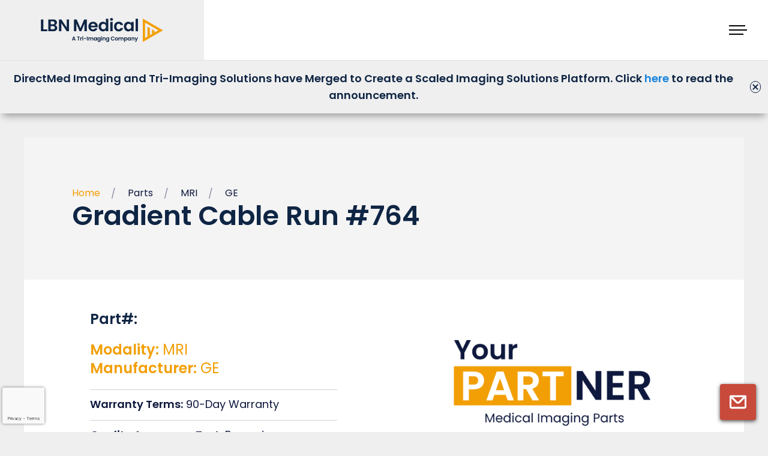

--- FILE ---
content_type: text/html; charset=UTF-8
request_url: https://lbnmedical.com/part/gradient-cable-run-764/
body_size: 25589
content:
<!DOCTYPE html><html lang="en-GB" prefix="og: https://ogp.me/ns#"><head><meta charset="UTF-8" /><meta name="viewport"
 content="width=device-width, initial-scale=1.0, user-scalable=no"><title> Gradient Cable Run #764 - LBN Medical</title> <script data-cookieconsent="ignore" type="text/javascript">var pysOptions = {}</script> <meta http-equiv="x-dns-prefetch-control" content="on"><link rel="dns-prefetch" href="//fonts.gstatic.com" /><meta name="robots" content="follow, index"/><link rel="canonical" href="https://lbnmedical.com/part/gradient-cable-run-764/" /><meta property="og:locale" content="en_GB" /><meta property="og:type" content="article" /><meta property="og:title" content="Gradient Cable Run #764 - LBN Medical" /><meta property="og:url" content="https://lbnmedical.com/part/gradient-cable-run-764/" /><meta property="og:site_name" content="LBN Medical" /><meta property="article:publisher" content="https://www.facebook.com/LBNmedical" /><meta property="og:image" content="https://lbnmedical.com/wp-content/uploads/2021/06/Solutions-CT.jpg" /><meta property="og:image:secure_url" content="https://lbnmedical.com/wp-content/uploads/2021/06/Solutions-CT.jpg" /><meta property="og:image:width" content="500" /><meta property="og:image:height" content="335" /><meta property="og:image:alt" content="open CT scanner and technician" /><meta property="og:image:type" content="image/jpeg" /><meta name="twitter:card" content="summary_large_image" /><meta name="twitter:title" content="Gradient Cable Run #764 - LBN Medical" /><meta name="twitter:site" content="@jf@sommersangdigital.dk" /><meta name="twitter:creator" content="@jf@sommersangdigital.dk" /><meta name="twitter:image" content="https://lbnmedical.com/wp-content/uploads/2021/06/Solutions-CT.jpg" /> <script type="application/ld+json" class="rank-math-schema-pro">{"@context":"https://schema.org","@graph":[{"@type":"BreadcrumbList","@id":"https://lbnmedical.com/part/gradient-cable-run-764/#breadcrumb","itemListElement":[{"@type":"ListItem","position":"1","item":{"@id":"https://lbnmedical.com","name":"Home"}},{"@type":"ListItem","position":"2","item":{"@id":"https://lbnmedical.com/part/","name":"Parts"}},{"@type":"ListItem","position":"3","item":{"@id":"https://lbnmedical.com/part/gradient-cable-run-764/","name":"Gradient Cable Run #764"}}]}]}</script>  <script type='application/javascript'  id='pys-version-script'>console.log('PixelYourSite Free version 11.1.5.1');</script> <link rel='dns-prefetch' href='//a.omappapi.com' /><link rel='stylesheet' id='minit-css1-css' href='https://lbnmedical.com/wp-content/cache/autoptimize/css/autoptimize_single_94fe5c483a8d6f52d6e41822724b21e3.css' type='text/css' media='all' /><style id='minit-css1-inline-css' type='text/css'>img:is([sizes=auto i],[sizes^="auto," i]){contain-intrinsic-size:3000px 1500px}</style> <script type="text/javascript" id="jquery-core-js-extra">var pysFacebookRest = {"restApiUrl":"https://lbnmedical.com/wp-json/pys-facebook/v1/event","debug":"1"};
//# sourceURL=jquery-core-js-extra</script> <script data-cookieconsent="ignore" type="text/javascript" src="https://lbnmedical.com/wp-includes/js/jquery/jquery.min.js?ver=3.7.1" id="jquery-core-js"></script> <script type="text/javascript" id="handl-utm-grabber-js-extra">var handl_utm = [];
//# sourceURL=handl-utm-grabber-js-extra</script> <script type="text/javascript" id="pys-js-extra">var pysOptions = {"staticEvents":{"facebook":{"init_event":[{"delay":0,"type":"static","ajaxFire":false,"name":"PageView","pixelIds":["819328881732010"],"eventID":"027e7e18-9a91-406b-9a04-d78711dd5845","params":{"page_title":"Gradient Cable Run #764","post_type":"part","post_id":13743,"plugin":"PixelYourSite","user_role":"guest","event_url":"lbnmedical.com/part/gradient-cable-run-764/"},"e_id":"init_event","ids":[],"hasTimeWindow":false,"timeWindow":0,"woo_order":"","edd_order":""}]}},"dynamicEvents":{"automatic_event_form":{"facebook":{"delay":0,"type":"dyn","name":"Form","pixelIds":["819328881732010"],"eventID":"a9e4faf7-a2d4-4520-8fac-cdc9b47bcb06","params":{"page_title":"Gradient Cable Run #764","post_type":"part","post_id":13743,"plugin":"PixelYourSite","user_role":"guest","event_url":"lbnmedical.com/part/gradient-cable-run-764/"},"e_id":"automatic_event_form","ids":[],"hasTimeWindow":false,"timeWindow":0,"woo_order":"","edd_order":""}},"automatic_event_download":{"facebook":{"delay":0,"type":"dyn","name":"Download","extensions":["","doc","exe","js","pdf","ppt","tgz","zip","xls"],"pixelIds":["819328881732010"],"eventID":"959d45ef-907d-4868-a72e-9f4f13afe78e","params":{"page_title":"Gradient Cable Run #764","post_type":"part","post_id":13743,"plugin":"PixelYourSite","user_role":"guest","event_url":"lbnmedical.com/part/gradient-cable-run-764/"},"e_id":"automatic_event_download","ids":[],"hasTimeWindow":false,"timeWindow":0,"woo_order":"","edd_order":""}},"automatic_event_comment":{"facebook":{"delay":0,"type":"dyn","name":"Comment","pixelIds":["819328881732010"],"eventID":"2dcb1d27-ae41-4620-b083-7b31334927b8","params":{"page_title":"Gradient Cable Run #764","post_type":"part","post_id":13743,"plugin":"PixelYourSite","user_role":"guest","event_url":"lbnmedical.com/part/gradient-cable-run-764/"},"e_id":"automatic_event_comment","ids":[],"hasTimeWindow":false,"timeWindow":0,"woo_order":"","edd_order":""}},"automatic_event_scroll":{"facebook":{"delay":0,"type":"dyn","name":"PageScroll","scroll_percent":50,"pixelIds":["819328881732010"],"eventID":"4167c2db-dff0-464c-a71c-6ce3095d43f0","params":{"page_title":"Gradient Cable Run #764","post_type":"part","post_id":13743,"plugin":"PixelYourSite","user_role":"guest","event_url":"lbnmedical.com/part/gradient-cable-run-764/"},"e_id":"automatic_event_scroll","ids":[],"hasTimeWindow":false,"timeWindow":0,"woo_order":"","edd_order":""}},"automatic_event_time_on_page":{"facebook":{"delay":0,"type":"dyn","name":"TimeOnPage","time_on_page":30,"pixelIds":["819328881732010"],"eventID":"34674878-1e21-4c0f-9a4f-255086612ca3","params":{"page_title":"Gradient Cable Run #764","post_type":"part","post_id":13743,"plugin":"PixelYourSite","user_role":"guest","event_url":"lbnmedical.com/part/gradient-cable-run-764/"},"e_id":"automatic_event_time_on_page","ids":[],"hasTimeWindow":false,"timeWindow":0,"woo_order":"","edd_order":""}}},"triggerEvents":[],"triggerEventTypes":[],"facebook":{"pixelIds":["819328881732010"],"advancedMatching":{"external_id":"fceecdbcbfcffafacafebbbfab"},"advancedMatchingEnabled":true,"removeMetadata":false,"wooVariableAsSimple":false,"serverApiEnabled":true,"wooCRSendFromServer":false,"send_external_id":null,"enabled_medical":false,"do_not_track_medical_param":["event_url","post_title","page_title","landing_page","content_name","categories","category_name","tags"],"meta_ldu":false},"debug":"1","siteUrl":"https://lbnmedical.com","ajaxUrl":"https://lbnmedical.com/wp-admin/admin-ajax.php","ajax_event":"ab36ab3687","enable_remove_download_url_param":"1","cookie_duration":"7","last_visit_duration":"60","enable_success_send_form":"","ajaxForServerEvent":"1","ajaxForServerStaticEvent":"1","useSendBeacon":"1","send_external_id":"1","external_id_expire":"180","track_cookie_for_subdomains":"1","google_consent_mode":"1","gdpr":{"ajax_enabled":false,"all_disabled_by_api":false,"facebook_disabled_by_api":false,"analytics_disabled_by_api":false,"google_ads_disabled_by_api":false,"pinterest_disabled_by_api":false,"bing_disabled_by_api":false,"reddit_disabled_by_api":false,"externalID_disabled_by_api":false,"facebook_prior_consent_enabled":true,"analytics_prior_consent_enabled":true,"google_ads_prior_consent_enabled":null,"pinterest_prior_consent_enabled":true,"bing_prior_consent_enabled":true,"cookiebot_integration_enabled":false,"cookiebot_facebook_consent_category":"marketing","cookiebot_analytics_consent_category":"statistics","cookiebot_tiktok_consent_category":"marketing","cookiebot_google_ads_consent_category":"marketing","cookiebot_pinterest_consent_category":"marketing","cookiebot_bing_consent_category":"marketing","consent_magic_integration_enabled":false,"real_cookie_banner_integration_enabled":false,"cookie_notice_integration_enabled":false,"cookie_law_info_integration_enabled":false,"analytics_storage":{"enabled":true,"value":"granted","filter":false},"ad_storage":{"enabled":true,"value":"granted","filter":false},"ad_user_data":{"enabled":true,"value":"granted","filter":false},"ad_personalization":{"enabled":true,"value":"granted","filter":false}},"cookie":{"disabled_all_cookie":false,"disabled_start_session_cookie":false,"disabled_advanced_form_data_cookie":false,"disabled_landing_page_cookie":false,"disabled_first_visit_cookie":false,"disabled_trafficsource_cookie":false,"disabled_utmTerms_cookie":false,"disabled_utmId_cookie":false},"tracking_analytics":{"TrafficSource":"direct","TrafficLanding":"undefined","TrafficUtms":[],"TrafficUtmsId":[]},"GATags":{"ga_datalayer_type":"default","ga_datalayer_name":"dataLayerPYS"},"woo":{"enabled":false},"edd":{"enabled":false},"cache_bypass":"1768410310"};
//# sourceURL=pys-js-extra</script>  <script>(function(w,d,s,l,i){w[l]=w[l]||[];w[l].push({'gtm.start':new Date().getTime(),event:'gtm.js'});var f=d.getElementsByTagName(s)[0],j=d.createElement(s);j.async=true;j.src="https://ss.lbnmedical.com/wB2Ywhxfvthy.js?"+i;f.parentNode.insertBefore(j,f);})(window,document,'script','dataLayer','u6N1jQ=aWQ9R1RNLVA4Tk5NTVQ%3D&amp;cgm=nmB');</script> <link rel="preload" crossorigin="anonymous" as="font" href="https://lbnmedical.com/wp-content/themes/lbnmedical/assets/fonts/Commissioner-Regular.woff"><link rel="preload" crossorigin="anonymous" as="font" href="https://lbnmedical.com/wp-content/themes/lbnmedical/assets/fonts/Commissioner-Regular.woff2"><link rel="preload" crossorigin="anonymous" as="font" href="https://lbnmedical.com/wp-content/themes/lbnmedical/assets/fonts/Commissioner-Medium.woff"><link rel="preload" crossorigin="anonymous" as="font" href="https://lbnmedical.com/wp-content/themes/lbnmedical/assets/fonts/Commissioner-Medium.woff2"><link rel="preload" crossorigin="anonymous" as="font" href="https://lbnmedical.com/wp-content/themes/lbnmedical/assets/fonts/Commissioner-SemiBold.woff"><link rel="preload" crossorigin="anonymous" as="font" href="https://lbnmedical.com/wp-content/themes/lbnmedical/assets/fonts/Commissioner-SemiBold.woff2"><link rel="preconnect" href="https://fonts.googleapis.com"><link rel="preconnect" href="https://fonts.gstatic.com" crossorigin><link href="https://fonts.googleapis.com/css2?family=Poppins:wght@300;400;500;600&display=swap" rel="stylesheet"><link rel="apple-touch-icon" sizes="180x180" href="https://lbnmedical.com/wp-content/themes/lbnmedical/assets/images/favicon/apple-touch-icon.png"><link rel="icon" type="image/png" sizes="32x32" href="https://lbnmedical.com/wp-content/themes/lbnmedical/assets/images/favicon/favicon-32x32.png"><link rel="icon" type="image/png" sizes="16x16" href="https://lbnmedical.com/wp-content/themes/lbnmedical/assets/images/favicon/favicon-16x16.png"><link rel="manifest" href="https://lbnmedical.com/wp-content/themes/lbnmedical/assets/images/favicon/site.webmanifest"><link rel='stylesheet' id='minit-css2-css' href='https://lbnmedical.com/wp-content/uploads/minit/ac6b0ebd9b08fbab82c29266989864bf.css' type='text/css' media='all' /><style id='minit-css2-inline-css' type='text/css'>img:is([sizes=auto i],[sizes^="auto," i]){contain-intrinsic-size:3000px 1500px}:root{--wp--preset--aspect-ratio--square:1;--wp--preset--aspect-ratio--4-3:4/3;--wp--preset--aspect-ratio--3-4:3/4;--wp--preset--aspect-ratio--3-2:3/2;--wp--preset--aspect-ratio--2-3:2/3;--wp--preset--aspect-ratio--16-9:16/9;--wp--preset--aspect-ratio--9-16:9/16;--wp--preset--color--black:#000;--wp--preset--color--cyan-bluish-gray:#abb8c3;--wp--preset--color--white:#fff;--wp--preset--color--pale-pink:#f78da7;--wp--preset--color--vivid-red:#cf2e2e;--wp--preset--color--luminous-vivid-orange:#ff6900;--wp--preset--color--luminous-vivid-amber:#fcb900;--wp--preset--color--light-green-cyan:#7bdcb5;--wp--preset--color--vivid-green-cyan:#00d084;--wp--preset--color--pale-cyan-blue:#8ed1fc;--wp--preset--color--vivid-cyan-blue:#0693e3;--wp--preset--color--vivid-purple:#9b51e0;--wp--preset--color--blue:#0f193e;--wp--preset--color--red:#f29f05;--wp--preset--gradient--vivid-cyan-blue-to-vivid-purple:linear-gradient(135deg,#0693e3 0%,#9b51e0 100%);--wp--preset--gradient--light-green-cyan-to-vivid-green-cyan:linear-gradient(135deg,#7adcb4 0%,#00d082 100%);--wp--preset--gradient--luminous-vivid-amber-to-luminous-vivid-orange:linear-gradient(135deg,#fcb900 0%,#ff6900 100%);--wp--preset--gradient--luminous-vivid-orange-to-vivid-red:linear-gradient(135deg,#ff6900 0%,#cf2e2e 100%);--wp--preset--gradient--very-light-gray-to-cyan-bluish-gray:linear-gradient(135deg,#eee 0%,#a9b8c3 100%);--wp--preset--gradient--cool-to-warm-spectrum:linear-gradient(135deg,#4aeadc 0%,#9778d1 20%,#cf2aba 40%,#ee2c82 60%,#fb6962 80%,#fef84c 100%);--wp--preset--gradient--blush-light-purple:linear-gradient(135deg,#ffceec 0%,#9896f0 100%);--wp--preset--gradient--blush-bordeaux:linear-gradient(135deg,#fecda5 0%,#fe2d2d 50%,#6b003e 100%);--wp--preset--gradient--luminous-dusk:linear-gradient(135deg,#ffcb70 0%,#c751c0 50%,#4158d0 100%);--wp--preset--gradient--pale-ocean:linear-gradient(135deg,#fff5cb 0%,#b6e3d4 50%,#33a7b5 100%);--wp--preset--gradient--electric-grass:linear-gradient(135deg,#caf880 0%,#71ce7e 100%);--wp--preset--gradient--midnight:linear-gradient(135deg,#020381 0%,#2874fc 100%);--wp--preset--spacing--20:.44rem;--wp--preset--spacing--30:.67rem;--wp--preset--spacing--40:1rem;--wp--preset--spacing--50:1.5rem;--wp--preset--spacing--60:2.25rem;--wp--preset--spacing--70:3.38rem;--wp--preset--spacing--80:5.06rem;--wp--preset--shadow--natural:6px 6px 9px rgba(0,0,0,.2);--wp--preset--shadow--deep:12px 12px 50px rgba(0,0,0,.4);--wp--preset--shadow--sharp:6px 6px 0px rgba(0,0,0,.2);--wp--preset--shadow--outlined:6px 6px 0px -3px #fff,6px 6px #000;--wp--preset--shadow--crisp:6px 6px 0px #000}:where(body){margin:0}.wp-site-blocks>.alignleft{float:left;margin-right:2em}.wp-site-blocks>.alignright{float:right;margin-left:2em}.wp-site-blocks>.aligncenter{justify-content:center;margin-left:auto;margin-right:auto}:where(.is-layout-flex){gap:.5em}:where(.is-layout-grid){gap:.5em}.is-layout-flow>.alignleft{float:left;margin-inline-start:0;margin-inline-end:2em}.is-layout-flow>.alignright{float:right;margin-inline-start:2em;margin-inline-end:0}.is-layout-flow>.aligncenter{margin-left:auto !important;margin-right:auto !important}.is-layout-constrained>.alignleft{float:left;margin-inline-start:0;margin-inline-end:2em}.is-layout-constrained>.alignright{float:right;margin-inline-start:2em;margin-inline-end:0}.is-layout-constrained>.aligncenter{margin-left:auto !important;margin-right:auto !important}.is-layout-constrained>:where(:not(.alignleft):not(.alignright):not(.alignfull)){margin-left:auto !important;margin-right:auto !important}body .is-layout-flex{display:flex}.is-layout-flex{flex-wrap:wrap;align-items:center}.is-layout-flex>:is(*,div){margin:0}body .is-layout-grid{display:grid}.is-layout-grid>:is(*,div){margin:0}body{padding-top:0;padding-right:0;padding-bottom:0;padding-left:0}a:where(:not(.wp-element-button)){text-decoration:underline}:root :where(.wp-element-button,.wp-block-button__link){background-color:#32373c;border-width:0;color:#fff;font-family:inherit;font-size:inherit;font-style:inherit;font-weight:inherit;letter-spacing:inherit;line-height:inherit;padding-top:calc(0.667em + 2px);padding-right:calc(1.333em + 2px);padding-bottom:calc(0.667em + 2px);padding-left:calc(1.333em + 2px);text-decoration:none;text-transform:inherit}.has-black-color{color:var(--wp--preset--color--black) !important}.has-cyan-bluish-gray-color{color:var(--wp--preset--color--cyan-bluish-gray) !important}.has-white-color{color:var(--wp--preset--color--white) !important}.has-pale-pink-color{color:var(--wp--preset--color--pale-pink) !important}.has-vivid-red-color{color:var(--wp--preset--color--vivid-red) !important}.has-luminous-vivid-orange-color{color:var(--wp--preset--color--luminous-vivid-orange) !important}.has-luminous-vivid-amber-color{color:var(--wp--preset--color--luminous-vivid-amber) !important}.has-light-green-cyan-color{color:var(--wp--preset--color--light-green-cyan) !important}.has-vivid-green-cyan-color{color:var(--wp--preset--color--vivid-green-cyan) !important}.has-pale-cyan-blue-color{color:var(--wp--preset--color--pale-cyan-blue) !important}.has-vivid-cyan-blue-color{color:var(--wp--preset--color--vivid-cyan-blue) !important}.has-vivid-purple-color{color:var(--wp--preset--color--vivid-purple) !important}.has-blue-color{color:var(--wp--preset--color--blue) !important}.has-red-color{color:var(--wp--preset--color--red) !important}.has-black-background-color{background-color:var(--wp--preset--color--black) !important}.has-cyan-bluish-gray-background-color{background-color:var(--wp--preset--color--cyan-bluish-gray) !important}.has-white-background-color{background-color:var(--wp--preset--color--white) !important}.has-pale-pink-background-color{background-color:var(--wp--preset--color--pale-pink) !important}.has-vivid-red-background-color{background-color:var(--wp--preset--color--vivid-red) !important}.has-luminous-vivid-orange-background-color{background-color:var(--wp--preset--color--luminous-vivid-orange) !important}.has-luminous-vivid-amber-background-color{background-color:var(--wp--preset--color--luminous-vivid-amber) !important}.has-light-green-cyan-background-color{background-color:var(--wp--preset--color--light-green-cyan) !important}.has-vivid-green-cyan-background-color{background-color:var(--wp--preset--color--vivid-green-cyan) !important}.has-pale-cyan-blue-background-color{background-color:var(--wp--preset--color--pale-cyan-blue) !important}.has-vivid-cyan-blue-background-color{background-color:var(--wp--preset--color--vivid-cyan-blue) !important}.has-vivid-purple-background-color{background-color:var(--wp--preset--color--vivid-purple) !important}.has-blue-background-color{background-color:var(--wp--preset--color--blue) !important}.has-red-background-color{background-color:var(--wp--preset--color--red) !important}.has-black-border-color{border-color:var(--wp--preset--color--black) !important}.has-cyan-bluish-gray-border-color{border-color:var(--wp--preset--color--cyan-bluish-gray) !important}.has-white-border-color{border-color:var(--wp--preset--color--white) !important}.has-pale-pink-border-color{border-color:var(--wp--preset--color--pale-pink) !important}.has-vivid-red-border-color{border-color:var(--wp--preset--color--vivid-red) !important}.has-luminous-vivid-orange-border-color{border-color:var(--wp--preset--color--luminous-vivid-orange) !important}.has-luminous-vivid-amber-border-color{border-color:var(--wp--preset--color--luminous-vivid-amber) !important}.has-light-green-cyan-border-color{border-color:var(--wp--preset--color--light-green-cyan) !important}.has-vivid-green-cyan-border-color{border-color:var(--wp--preset--color--vivid-green-cyan) !important}.has-pale-cyan-blue-border-color{border-color:var(--wp--preset--color--pale-cyan-blue) !important}.has-vivid-cyan-blue-border-color{border-color:var(--wp--preset--color--vivid-cyan-blue) !important}.has-vivid-purple-border-color{border-color:var(--wp--preset--color--vivid-purple) !important}.has-blue-border-color{border-color:var(--wp--preset--color--blue) !important}.has-red-border-color{border-color:var(--wp--preset--color--red) !important}.has-vivid-cyan-blue-to-vivid-purple-gradient-background{background:var(--wp--preset--gradient--vivid-cyan-blue-to-vivid-purple) !important}.has-light-green-cyan-to-vivid-green-cyan-gradient-background{background:var(--wp--preset--gradient--light-green-cyan-to-vivid-green-cyan) !important}.has-luminous-vivid-amber-to-luminous-vivid-orange-gradient-background{background:var(--wp--preset--gradient--luminous-vivid-amber-to-luminous-vivid-orange) !important}.has-luminous-vivid-orange-to-vivid-red-gradient-background{background:var(--wp--preset--gradient--luminous-vivid-orange-to-vivid-red) !important}.has-very-light-gray-to-cyan-bluish-gray-gradient-background{background:var(--wp--preset--gradient--very-light-gray-to-cyan-bluish-gray) !important}.has-cool-to-warm-spectrum-gradient-background{background:var(--wp--preset--gradient--cool-to-warm-spectrum) !important}.has-blush-light-purple-gradient-background{background:var(--wp--preset--gradient--blush-light-purple) !important}.has-blush-bordeaux-gradient-background{background:var(--wp--preset--gradient--blush-bordeaux) !important}.has-luminous-dusk-gradient-background{background:var(--wp--preset--gradient--luminous-dusk) !important}.has-pale-ocean-gradient-background{background:var(--wp--preset--gradient--pale-ocean) !important}.has-electric-grass-gradient-background{background:var(--wp--preset--gradient--electric-grass) !important}.has-midnight-gradient-background{background:var(--wp--preset--gradient--midnight) !important}</style><link rel='stylesheet' id='minit-css3-css' href='https://lbnmedical.com/wp-content/cache/autoptimize/css/autoptimize_single_9ed087a4a94eb82cb52a37400b830122.css' type='text/css' media='all' /><style id='minit-css3-inline-css' type='text/css'>img:is([sizes=auto i],[sizes^="auto," i]){contain-intrinsic-size:3000px 1500px}:root{--wp--preset--aspect-ratio--square:1;--wp--preset--aspect-ratio--4-3:4/3;--wp--preset--aspect-ratio--3-4:3/4;--wp--preset--aspect-ratio--3-2:3/2;--wp--preset--aspect-ratio--2-3:2/3;--wp--preset--aspect-ratio--16-9:16/9;--wp--preset--aspect-ratio--9-16:9/16;--wp--preset--color--black:#000;--wp--preset--color--cyan-bluish-gray:#abb8c3;--wp--preset--color--white:#fff;--wp--preset--color--pale-pink:#f78da7;--wp--preset--color--vivid-red:#cf2e2e;--wp--preset--color--luminous-vivid-orange:#ff6900;--wp--preset--color--luminous-vivid-amber:#fcb900;--wp--preset--color--light-green-cyan:#7bdcb5;--wp--preset--color--vivid-green-cyan:#00d084;--wp--preset--color--pale-cyan-blue:#8ed1fc;--wp--preset--color--vivid-cyan-blue:#0693e3;--wp--preset--color--vivid-purple:#9b51e0;--wp--preset--color--blue:#0f193e;--wp--preset--color--red:#f29f05;--wp--preset--gradient--vivid-cyan-blue-to-vivid-purple:linear-gradient(135deg,#0693e3 0%,#9b51e0 100%);--wp--preset--gradient--light-green-cyan-to-vivid-green-cyan:linear-gradient(135deg,#7adcb4 0%,#00d082 100%);--wp--preset--gradient--luminous-vivid-amber-to-luminous-vivid-orange:linear-gradient(135deg,#fcb900 0%,#ff6900 100%);--wp--preset--gradient--luminous-vivid-orange-to-vivid-red:linear-gradient(135deg,#ff6900 0%,#cf2e2e 100%);--wp--preset--gradient--very-light-gray-to-cyan-bluish-gray:linear-gradient(135deg,#eee 0%,#a9b8c3 100%);--wp--preset--gradient--cool-to-warm-spectrum:linear-gradient(135deg,#4aeadc 0%,#9778d1 20%,#cf2aba 40%,#ee2c82 60%,#fb6962 80%,#fef84c 100%);--wp--preset--gradient--blush-light-purple:linear-gradient(135deg,#ffceec 0%,#9896f0 100%);--wp--preset--gradient--blush-bordeaux:linear-gradient(135deg,#fecda5 0%,#fe2d2d 50%,#6b003e 100%);--wp--preset--gradient--luminous-dusk:linear-gradient(135deg,#ffcb70 0%,#c751c0 50%,#4158d0 100%);--wp--preset--gradient--pale-ocean:linear-gradient(135deg,#fff5cb 0%,#b6e3d4 50%,#33a7b5 100%);--wp--preset--gradient--electric-grass:linear-gradient(135deg,#caf880 0%,#71ce7e 100%);--wp--preset--gradient--midnight:linear-gradient(135deg,#020381 0%,#2874fc 100%);--wp--preset--spacing--20:.44rem;--wp--preset--spacing--30:.67rem;--wp--preset--spacing--40:1rem;--wp--preset--spacing--50:1.5rem;--wp--preset--spacing--60:2.25rem;--wp--preset--spacing--70:3.38rem;--wp--preset--spacing--80:5.06rem;--wp--preset--shadow--natural:6px 6px 9px rgba(0,0,0,.2);--wp--preset--shadow--deep:12px 12px 50px rgba(0,0,0,.4);--wp--preset--shadow--sharp:6px 6px 0px rgba(0,0,0,.2);--wp--preset--shadow--outlined:6px 6px 0px -3px #fff,6px 6px #000;--wp--preset--shadow--crisp:6px 6px 0px #000}:where(body){margin:0}.wp-site-blocks>.alignleft{float:left;margin-right:2em}.wp-site-blocks>.alignright{float:right;margin-left:2em}.wp-site-blocks>.aligncenter{justify-content:center;margin-left:auto;margin-right:auto}:where(.is-layout-flex){gap:.5em}:where(.is-layout-grid){gap:.5em}.is-layout-flow>.alignleft{float:left;margin-inline-start:0;margin-inline-end:2em}.is-layout-flow>.alignright{float:right;margin-inline-start:2em;margin-inline-end:0}.is-layout-flow>.aligncenter{margin-left:auto !important;margin-right:auto !important}.is-layout-constrained>.alignleft{float:left;margin-inline-start:0;margin-inline-end:2em}.is-layout-constrained>.alignright{float:right;margin-inline-start:2em;margin-inline-end:0}.is-layout-constrained>.aligncenter{margin-left:auto !important;margin-right:auto !important}.is-layout-constrained>:where(:not(.alignleft):not(.alignright):not(.alignfull)){margin-left:auto !important;margin-right:auto !important}body .is-layout-flex{display:flex}.is-layout-flex{flex-wrap:wrap;align-items:center}.is-layout-flex>:is(*,div){margin:0}body .is-layout-grid{display:grid}.is-layout-grid>:is(*,div){margin:0}body{padding-top:0;padding-right:0;padding-bottom:0;padding-left:0}a:where(:not(.wp-element-button)){text-decoration:underline}:root :where(.wp-element-button,.wp-block-button__link){background-color:#32373c;border-width:0;color:#fff;font-family:inherit;font-size:inherit;font-style:inherit;font-weight:inherit;letter-spacing:inherit;line-height:inherit;padding-top:calc(0.667em + 2px);padding-right:calc(1.333em + 2px);padding-bottom:calc(0.667em + 2px);padding-left:calc(1.333em + 2px);text-decoration:none;text-transform:inherit}.has-black-color{color:var(--wp--preset--color--black) !important}.has-cyan-bluish-gray-color{color:var(--wp--preset--color--cyan-bluish-gray) !important}.has-white-color{color:var(--wp--preset--color--white) !important}.has-pale-pink-color{color:var(--wp--preset--color--pale-pink) !important}.has-vivid-red-color{color:var(--wp--preset--color--vivid-red) !important}.has-luminous-vivid-orange-color{color:var(--wp--preset--color--luminous-vivid-orange) !important}.has-luminous-vivid-amber-color{color:var(--wp--preset--color--luminous-vivid-amber) !important}.has-light-green-cyan-color{color:var(--wp--preset--color--light-green-cyan) !important}.has-vivid-green-cyan-color{color:var(--wp--preset--color--vivid-green-cyan) !important}.has-pale-cyan-blue-color{color:var(--wp--preset--color--pale-cyan-blue) !important}.has-vivid-cyan-blue-color{color:var(--wp--preset--color--vivid-cyan-blue) !important}.has-vivid-purple-color{color:var(--wp--preset--color--vivid-purple) !important}.has-blue-color{color:var(--wp--preset--color--blue) !important}.has-red-color{color:var(--wp--preset--color--red) !important}.has-black-background-color{background-color:var(--wp--preset--color--black) !important}.has-cyan-bluish-gray-background-color{background-color:var(--wp--preset--color--cyan-bluish-gray) !important}.has-white-background-color{background-color:var(--wp--preset--color--white) !important}.has-pale-pink-background-color{background-color:var(--wp--preset--color--pale-pink) !important}.has-vivid-red-background-color{background-color:var(--wp--preset--color--vivid-red) !important}.has-luminous-vivid-orange-background-color{background-color:var(--wp--preset--color--luminous-vivid-orange) !important}.has-luminous-vivid-amber-background-color{background-color:var(--wp--preset--color--luminous-vivid-amber) !important}.has-light-green-cyan-background-color{background-color:var(--wp--preset--color--light-green-cyan) !important}.has-vivid-green-cyan-background-color{background-color:var(--wp--preset--color--vivid-green-cyan) !important}.has-pale-cyan-blue-background-color{background-color:var(--wp--preset--color--pale-cyan-blue) !important}.has-vivid-cyan-blue-background-color{background-color:var(--wp--preset--color--vivid-cyan-blue) !important}.has-vivid-purple-background-color{background-color:var(--wp--preset--color--vivid-purple) !important}.has-blue-background-color{background-color:var(--wp--preset--color--blue) !important}.has-red-background-color{background-color:var(--wp--preset--color--red) !important}.has-black-border-color{border-color:var(--wp--preset--color--black) !important}.has-cyan-bluish-gray-border-color{border-color:var(--wp--preset--color--cyan-bluish-gray) !important}.has-white-border-color{border-color:var(--wp--preset--color--white) !important}.has-pale-pink-border-color{border-color:var(--wp--preset--color--pale-pink) !important}.has-vivid-red-border-color{border-color:var(--wp--preset--color--vivid-red) !important}.has-luminous-vivid-orange-border-color{border-color:var(--wp--preset--color--luminous-vivid-orange) !important}.has-luminous-vivid-amber-border-color{border-color:var(--wp--preset--color--luminous-vivid-amber) !important}.has-light-green-cyan-border-color{border-color:var(--wp--preset--color--light-green-cyan) !important}.has-vivid-green-cyan-border-color{border-color:var(--wp--preset--color--vivid-green-cyan) !important}.has-pale-cyan-blue-border-color{border-color:var(--wp--preset--color--pale-cyan-blue) !important}.has-vivid-cyan-blue-border-color{border-color:var(--wp--preset--color--vivid-cyan-blue) !important}.has-vivid-purple-border-color{border-color:var(--wp--preset--color--vivid-purple) !important}.has-blue-border-color{border-color:var(--wp--preset--color--blue) !important}.has-red-border-color{border-color:var(--wp--preset--color--red) !important}.has-vivid-cyan-blue-to-vivid-purple-gradient-background{background:var(--wp--preset--gradient--vivid-cyan-blue-to-vivid-purple) !important}.has-light-green-cyan-to-vivid-green-cyan-gradient-background{background:var(--wp--preset--gradient--light-green-cyan-to-vivid-green-cyan) !important}.has-luminous-vivid-amber-to-luminous-vivid-orange-gradient-background{background:var(--wp--preset--gradient--luminous-vivid-amber-to-luminous-vivid-orange) !important}.has-luminous-vivid-orange-to-vivid-red-gradient-background{background:var(--wp--preset--gradient--luminous-vivid-orange-to-vivid-red) !important}.has-very-light-gray-to-cyan-bluish-gray-gradient-background{background:var(--wp--preset--gradient--very-light-gray-to-cyan-bluish-gray) !important}.has-cool-to-warm-spectrum-gradient-background{background:var(--wp--preset--gradient--cool-to-warm-spectrum) !important}.has-blush-light-purple-gradient-background{background:var(--wp--preset--gradient--blush-light-purple) !important}.has-blush-bordeaux-gradient-background{background:var(--wp--preset--gradient--blush-bordeaux) !important}.has-luminous-dusk-gradient-background{background:var(--wp--preset--gradient--luminous-dusk) !important}.has-pale-ocean-gradient-background{background:var(--wp--preset--gradient--pale-ocean) !important}.has-electric-grass-gradient-background{background:var(--wp--preset--gradient--electric-grass) !important}.has-midnight-gradient-background{background:var(--wp--preset--gradient--midnight) !important}</style></head><div class="sticky-mail"> <a href="https://lbnmedical.com/contact/"> <svg viewBox="0 0 20 15.91" id="svg_96694"><style type="text/css">#svg_96694 .mail{fill-rule:evenodd;clip-rule:evenodd}</style><path id="mail-2" class="mail" d="M0.01,1.11C0.01,0.5,0.51,0,1.12,0c0,0,0,0,0,0h17.77C19.5,0,20,0.5,20,1.11l0,0v12.58   c0,1.23-0.99,2.22-2.22,2.22l0,0H2.22C0.99,15.91,0,14.92,0,13.69l0,0V1.47c0-0.05,0-0.1,0.01-0.16V1.11z M2.22,3.58v10.11h15.56   V3.58L12.36,9c-1.3,1.3-3.41,1.3-4.71,0c0,0,0,0,0,0L2.22,3.58z M3.97,2.18h12.06l-5.24,5.24c-0.43,0.43-1.14,0.43-1.57,0   L3.97,2.18z"></path> </svg> </a></div><div id="cf7RequestModal" role="dialog" tabindex="-1"><div class="cf7modal-container"><div class="modal-dialog"><div class="modal-content"> <button type="button" class="close" data-dismiss="modal">&times;</button><div class="modal-header heading"><h2 class="modal-title">Request Sent!</b></h2><h3>Thank you requesting a quote</h3><p>You will be contacted shortly</p></div></div></div></div></div><div id="cf7SignupModal" role="dialog" tabindex="-1"><div class="cf7modal-container"><div class="modal-dialog"><div class="modal-content"> <button type="button" class="close" data-dismiss="modal">&times;</button><div class="modal-header heading"><h2 class="modal-title">You’re in!</b></h2><h3>The e-mail guide and e-book are on their way.</h3><p>Remember to check your inbox.</p></div></div></div></div></div><body class="_preload  sticky-header has-banner"><div class="floating-nav"><div class="links"><div id="search_container"><form method="get" id="searchform" action="https://lbnmedical.com/"><div> <input name="s" id="s" placeholder="What are you searching for?"></div></form> <svg viewBox="0 0 20 20"> <path id="search" d="M15.15,13.66c2.87-3.69,2.2-9.01-1.49-11.88S4.65-0.42,1.78,3.27s-2.2,9.01,1.49,11.88  c3.06,2.37,7.33,2.37,10.39,0l0.05,0.05l4.49,4.49c0.41,0.41,1.09,0.41,1.5,0s0.41-1.09,0-1.5l0,0L15.2,13.7L15.15,13.66z   M12.95,3.97c2.48,2.48,2.48,6.5,0,8.98s-6.5,2.48-8.98,0c-2.48-2.48-2.48-6.5,0-8.98C6.46,1.5,10.48,1.5,12.95,3.97  C12.95,3.97,12.95,3.97,12.95,3.97z"></path> </svg></div></div></div><header><div class="outer-container"> <a href="https://lbnmedical.com" class="logo"><svg viewBox="0 0 1240.52 243.97"><path fill="#f29f05" d="M1240.52,125.11L1034.65,6.25v237.72l205.87-118.86ZM1058.42,47.41l134.57,77.7-39.47,22.79v-18.14l-23.78-13.73v45.6l-23.77,13.72v-73.05l-23.77-13.71v100.48l-23.78,13.73V47.41h0Z"></path><g id="Tagline"><path fill="#0f2544" d="M341.13,221.01h-15.72l-2.6,7.52h-8.31l14.19-39.51h9.21l14.19,39.51h-8.37l-2.6-7.52ZM338.98,214.68l-5.71-16.51-5.71,16.51h11.42Z"></path><path fill="#0f2544" d="M394.88,189.08v6.39h-10.51v33.07h-7.91v-33.07h-10.51v-6.39h28.94Z"></path><path fill="#0f2544" d="M411.14,198.18c1.64-.94,3.51-1.41,5.62-1.41v8.31h-2.09c-2.49,0-4.36.58-5.62,1.75-1.26,1.17-1.89,3.2-1.89,6.11v15.6h-7.91v-31.32h7.91v4.86c1.02-1.66,2.35-2.96,3.99-3.9Z"></path><path fill="#0f2544" d="M421.2,192.16c-.92-.89-1.38-1.99-1.38-3.31s.46-2.42,1.38-3.31c.92-.89,2.08-1.33,3.48-1.33s2.55.44,3.48,1.33c.92.89,1.38,1.99,1.38,3.31s-.46,2.42-1.38,3.31c-.92.89-2.08,1.33-3.48,1.33s-2.55-.44-3.48-1.33ZM428.57,197.22v31.32h-7.91v-31.32h7.91Z"></path><path fill="#0f2544" d="M459.04,205.02v6.67h-23.97v-6.67h23.97Z"></path><path fill="#0f2544" d="M474.42,189.08v39.46h-7.91v-39.46h7.91Z"></path><path fill="#0f2544" d="M529,200.3c2.35,2.36,3.53,5.64,3.53,9.86v18.37h-7.91v-17.3c0-2.45-.62-4.32-1.87-5.62-1.24-1.3-2.94-1.95-5.09-1.95s-3.85.65-5.12,1.95c-1.26,1.3-1.89,3.17-1.89,5.62v17.3h-7.91v-17.3c0-2.45-.62-4.32-1.87-5.62-1.24-1.3-2.94-1.95-5.09-1.95s-3.91.65-5.17,1.95c-1.26,1.3-1.89,3.17-1.89,5.62v17.3h-7.91v-31.32h7.91v3.79c1.02-1.32,2.33-2.35,3.93-3.11,1.6-.75,3.36-1.13,5.29-1.13,2.45,0,4.64.52,6.56,1.55,1.92,1.04,3.41,2.52,4.47,4.44,1.02-1.81,2.5-3.26,4.44-4.35,1.94-1.09,4.04-1.64,6.3-1.64,3.84,0,6.94,1.18,9.3,3.53Z"></path><path fill="#0f2544" d="M538.49,204.34c1.26-2.45,2.98-4.33,5.14-5.65,2.17-1.32,4.59-1.98,7.26-1.98,2.34,0,4.38.47,6.13,1.41,1.75.94,3.16,2.13,4.21,3.56v-4.47h7.97v31.32h-7.97v-4.58c-1.02,1.47-2.42,2.69-4.21,3.65-1.79.96-3.85,1.44-6.19,1.44-2.64,0-5.04-.68-7.21-2.03-2.17-1.36-3.88-3.27-5.14-5.74-1.26-2.47-1.89-5.3-1.89-8.51s.63-5.97,1.89-8.42ZM560.12,207.93c-.75-1.37-1.77-2.43-3.05-3.17-1.28-.73-2.66-1.1-4.13-1.1s-2.83.36-4.07,1.07c-1.24.72-2.25,1.76-3.02,3.14-.77,1.38-1.16,3.01-1.16,4.89s.39,3.53,1.16,4.95c.77,1.41,1.79,2.5,3.05,3.25,1.26.75,2.61,1.13,4.04,1.13s2.84-.37,4.13-1.1c1.28-.73,2.3-1.79,3.05-3.17.75-1.38,1.13-3.02,1.13-4.95s-.38-3.57-1.13-4.95Z"></path><path fill="#0f2544" d="M593.98,198.09c1.77.92,3.17,2.12,4.18,3.59v-4.47h7.97v31.54c0,2.9-.59,5.49-1.75,7.77-1.17,2.28-2.92,4.09-5.26,5.43-2.34,1.34-5.16,2.01-8.48,2.01-4.45,0-8.09-1.04-10.94-3.11-2.85-2.07-4.46-4.9-4.83-8.48h7.86c.41,1.43,1.31,2.57,2.69,3.42,1.37.85,3.04,1.27,5,1.27,2.3,0,4.16-.69,5.6-2.06,1.43-1.38,2.15-3.46,2.15-6.25v-4.86c-1.02,1.47-2.42,2.69-4.21,3.67-1.79.98-3.84,1.47-6.13,1.47-2.64,0-5.05-.68-7.24-2.03-2.19-1.36-3.91-3.27-5.17-5.74-1.26-2.47-1.89-5.3-1.89-8.51s.63-5.97,1.89-8.42c1.26-2.45,2.98-4.33,5.14-5.65,2.17-1.32,4.59-1.98,7.26-1.98,2.34,0,4.39.46,6.16,1.39ZM597.03,207.93c-.75-1.37-1.77-2.43-3.05-3.17-1.28-.73-2.66-1.1-4.13-1.1s-2.83.36-4.07,1.07c-1.24.72-2.25,1.76-3.02,3.14-.77,1.38-1.16,3.01-1.16,4.89s.39,3.53,1.16,4.95c.77,1.41,1.79,2.5,3.05,3.25,1.26.75,2.61,1.13,4.04,1.13s2.84-.37,4.13-1.1c1.28-.73,2.3-1.79,3.05-3.17.75-1.38,1.13-3.02,1.13-4.95s-.38-3.57-1.13-4.95Z"></path><path fill="#0f2544" d="M613,192.16c-.92-.89-1.38-1.99-1.38-3.31s.46-2.42,1.38-3.31c.92-.89,2.08-1.33,3.48-1.33s2.55.44,3.48,1.33c.92.89,1.38,1.99,1.38,3.31s-.46,2.42-1.38,3.31c-.92.89-2.08,1.33-3.48,1.33s-2.55-.44-3.48-1.33ZM620.38,197.22v31.32h-7.91v-31.32h7.91Z"></path><path fill="#0f2544" d="M653.16,200.3c2.3,2.36,3.45,5.64,3.45,9.86v18.37h-7.91v-17.3c0-2.49-.62-4.4-1.87-5.74-1.24-1.34-2.94-2.01-5.09-2.01s-3.91.67-5.17,2.01c-1.26,1.34-1.89,3.25-1.89,5.74v17.3h-7.91v-31.32h7.91v3.9c1.05-1.36,2.4-2.42,4.04-3.19,1.64-.77,3.44-1.16,5.4-1.16,3.73,0,6.75,1.18,9.04,3.53Z"></path><path fill="#0f2544" d="M681.14,198.09c1.77.92,3.17,2.12,4.18,3.59v-4.47h7.97v31.54c0,2.9-.59,5.49-1.75,7.77-1.17,2.28-2.92,4.09-5.26,5.43-2.34,1.34-5.16,2.01-8.48,2.01-4.45,0-8.09-1.04-10.94-3.11-2.85-2.07-4.46-4.9-4.83-8.48h7.86c.41,1.43,1.31,2.57,2.69,3.42,1.37.85,3.04,1.27,5,1.27,2.3,0,4.16-.69,5.6-2.06,1.43-1.38,2.15-3.46,2.15-6.25v-4.86c-1.02,1.47-2.42,2.69-4.21,3.67-1.79.98-3.84,1.47-6.13,1.47-2.64,0-5.05-.68-7.24-2.03-2.19-1.36-3.91-3.27-5.17-5.74-1.26-2.47-1.89-5.3-1.89-8.51s.63-5.97,1.89-8.42c1.26-2.45,2.98-4.33,5.14-5.65,2.17-1.32,4.59-1.98,7.26-1.98,2.34,0,4.39.46,6.16,1.39ZM684.2,207.93c-.75-1.37-1.77-2.43-3.05-3.17-1.28-.73-2.66-1.1-4.13-1.1s-2.83.36-4.07,1.07c-1.24.72-2.25,1.76-3.02,3.14-.77,1.38-1.16,3.01-1.16,4.89s.39,3.53,1.16,4.95c.77,1.41,1.79,2.5,3.05,3.25,1.26.75,2.61,1.13,4.04,1.13s2.84-.37,4.13-1.1c1.28-.73,2.3-1.79,3.05-3.17.75-1.38,1.13-3.02,1.13-4.95s-.38-3.57-1.13-4.95Z"></path><path fill="#0f2544" d="M712.38,198.32c1.75-3.07,4.15-5.46,7.18-7.18,3.03-1.71,6.43-2.57,10.2-2.57,4.41,0,8.27,1.13,11.59,3.39,3.32,2.26,5.63,5.39,6.95,9.38h-9.1c-.9-1.88-2.18-3.3-3.82-4.24-1.64-.94-3.53-1.41-5.68-1.41-2.3,0-4.34.54-6.13,1.61-1.79,1.07-3.19,2.59-4.18,4.55-1,1.96-1.5,4.26-1.5,6.9s.5,4.89,1.5,6.87c1,1.98,2.39,3.5,4.18,4.58,1.79,1.07,3.83,1.61,6.13,1.61,2.15,0,4.04-.48,5.68-1.44,1.64-.96,2.91-2.38,3.82-4.27h9.1c-1.32,4.03-3.63,7.17-6.92,9.41-3.3,2.24-7.17,3.36-11.62,3.36-3.77,0-7.17-.86-10.2-2.57-3.03-1.71-5.43-4.1-7.18-7.15-1.75-3.05-2.63-6.52-2.63-10.4s.88-7.36,2.63-10.43Z"></path><path fill="#0f2544" d="M759.44,227.03c-2.41-1.34-4.31-3.23-5.68-5.68-1.38-2.45-2.06-5.28-2.06-8.48s.71-6.03,2.12-8.48c1.41-2.45,3.34-4.34,5.79-5.68,2.45-1.34,5.18-2.01,8.2-2.01s5.75.67,8.2,2.01,4.38,3.23,5.79,5.68c1.41,2.45,2.12,5.28,2.12,8.48s-.73,6.03-2.18,8.48c-1.45,2.45-3.41,4.34-5.88,5.68-2.47,1.34-5.23,2.01-8.28,2.01s-5.73-.67-8.14-2.01ZM771.62,221.1c1.26-.7,2.27-1.74,3.02-3.14.75-1.39,1.13-3.09,1.13-5.09,0-2.98-.78-5.27-2.34-6.87-1.56-1.6-3.48-2.4-5.74-2.4s-4.16.8-5.68,2.4c-1.53,1.6-2.29,3.89-2.29,6.87s.74,5.27,2.23,6.87c1.49,1.6,3.36,2.4,5.62,2.4,1.43,0,2.78-.35,4.04-1.05Z"></path><path fill="#0f2544" d="M836.51,200.3c2.35,2.36,3.53,5.64,3.53,9.86v18.37h-7.91v-17.3c0-2.45-.62-4.32-1.87-5.62-1.24-1.3-2.94-1.95-5.09-1.95s-3.85.65-5.12,1.95c-1.26,1.3-1.89,3.17-1.89,5.62v17.3h-7.91v-17.3c0-2.45-.62-4.32-1.87-5.62-1.24-1.3-2.94-1.95-5.09-1.95s-3.91.65-5.17,1.95c-1.26,1.3-1.89,3.17-1.89,5.62v17.3h-7.91v-31.32h7.91v3.79c1.02-1.32,2.33-2.35,3.93-3.11,1.6-.75,3.36-1.13,5.28-1.13,2.45,0,4.64.52,6.56,1.55,1.92,1.04,3.41,2.52,4.47,4.44,1.02-1.81,2.5-3.26,4.44-4.35,1.94-1.09,4.04-1.64,6.3-1.64,3.84,0,6.94,1.18,9.3,3.53Z"></path><path fill="#0f2544" d="M858.28,198.15c1.79-.96,3.83-1.44,6.13-1.44,2.67,0,5.09.66,7.26,1.98,2.17,1.32,3.88,3.19,5.14,5.62,1.26,2.43,1.89,5.25,1.89,8.45s-.63,6.04-1.89,8.51c-1.26,2.47-2.98,4.38-5.14,5.74-2.17,1.36-4.59,2.03-7.26,2.03-2.3,0-4.33-.47-6.08-1.41-1.75-.94-3.18-2.13-4.27-3.56v19.39h-7.91v-46.24h7.91v4.52c1.02-1.43,2.42-2.63,4.21-3.59ZM869.47,207.87c-.77-1.37-1.79-2.42-3.05-3.14-1.26-.72-2.63-1.07-4.1-1.07s-2.78.37-4.04,1.1c-1.26.73-2.28,1.8-3.05,3.19-.77,1.39-1.16,3.03-1.16,4.92s.39,3.52,1.16,4.92c.77,1.39,1.79,2.46,3.05,3.19s2.61,1.1,4.04,1.1,2.84-.38,4.1-1.13c1.26-.75,2.28-1.83,3.05-3.22.77-1.39,1.16-3.05,1.16-4.97s-.39-3.51-1.16-4.89Z"></path><path fill="#0f2544" d="M882.92,204.34c1.26-2.45,2.98-4.33,5.14-5.65,2.17-1.32,4.59-1.98,7.26-1.98,2.34,0,4.38.47,6.13,1.41,1.75.94,3.16,2.13,4.21,3.56v-4.47h7.97v31.32h-7.97v-4.58c-1.02,1.47-2.42,2.69-4.21,3.65s-3.85,1.44-6.19,1.44c-2.64,0-5.04-.68-7.21-2.03-2.17-1.36-3.88-3.27-5.14-5.74-1.26-2.47-1.89-5.3-1.89-8.51s.63-5.97,1.89-8.42ZM904.54,207.93c-.75-1.37-1.77-2.43-3.05-3.17-1.28-.73-2.66-1.1-4.13-1.1s-2.83.36-4.07,1.07c-1.24.72-2.25,1.76-3.03,3.14-.77,1.38-1.16,3.01-1.16,4.89s.39,3.53,1.16,4.95c.77,1.41,1.79,2.5,3.05,3.25,1.26.75,2.61,1.13,4.04,1.13s2.84-.37,4.13-1.1,2.3-1.79,3.05-3.17c.75-1.38,1.13-3.02,1.13-4.95s-.38-3.57-1.13-4.95Z"></path><path fill="#0f2544" d="M946.38,200.3c2.3,2.36,3.45,5.64,3.45,9.86v18.37h-7.91v-17.3c0-2.49-.62-4.4-1.87-5.74-1.24-1.34-2.94-2.01-5.09-2.01s-3.91.67-5.17,2.01c-1.26,1.34-1.89,3.25-1.89,5.74v17.3h-7.91v-31.32h7.91v3.9c1.05-1.36,2.4-2.42,4.04-3.19,1.64-.77,3.44-1.16,5.4-1.16,3.73,0,6.75,1.18,9.04,3.53Z"></path><path fill="#0f2544" d="M985.89,197.22l-19.39,46.13h-8.42l6.78-15.6-12.55-30.53h8.87l8.08,21.88,8.2-21.88h8.42Z"></path></g><g><path fill="#0f2544" d="M24.23,115.5h39.48v19.07H.18V14.72h24.05v100.77Z"></path><path fill="#0f2544" d="M158.86,83.24c4.34,5.49,6.52,11.79,6.52,18.88,0,6.42-1.57,12.04-4.73,16.9-3.16,4.85-7.7,8.66-13.64,11.4-5.94,2.75-13,4.12-21.11,4.12h-51.68V14.72h49.44c8.11,0,15.14,1.31,21.02,3.96,5.91,2.62,10.35,6.29,13.38,10.99,3.03,4.7,4.54,10.03,4.54,15.97,0,6.99-1.85,12.81-5.59,17.5-3.71,4.7-8.66,8.02-14.85,9.97,6.74,1.28,12.3,4.63,16.64,10.13h.06ZM98.27,64.17h21.97c5.72,0,10.13-1.28,13.22-3.86,3.1-2.59,4.63-6.26,4.63-11.08s-1.53-8.53-4.63-11.15c-3.1-2.62-7.51-3.96-13.22-3.96h-21.97v30.06ZM136.12,110.87c3.26-2.75,4.89-6.64,4.89-11.66s-1.72-9.2-5.14-12.11-8.08-4.38-13.89-4.38h-23.7v32.29h24.21c5.85,0,10.38-1.37,13.64-4.12v-.03Z"></path><path fill="#0f2544" d="M285.41,134.56h-24.05l-54.43-82.25v82.25h-24.05V14.56h24.05l54.43,82.41V14.56h24.05v120Z"></path><path fill="#0f2544" d="M466.19,14.72v119.84h-24.05V56.63l-32.1,77.93h-18.21l-32.26-77.93v77.93h-24.05V14.72h27.31l38.1,89.11,38.1-89.11h27.15Z"></path><path fill="#0f2544" d="M575.84,94.22h-69.53c.57,6.87,2.97,12.27,7.22,16.13,4.25,3.9,9.45,5.85,15.62,5.85,8.94,0,15.27-3.83,19.07-11.5h25.94c-2.75,9.17-8.02,16.67-15.78,22.58-7.79,5.91-17.34,8.85-28.68,8.85-9.17,0-17.38-2.04-24.63-6.1-7.28-4.06-12.94-9.81-16.99-17.25-4.06-7.44-6.1-16.03-6.1-25.74s2.01-18.49,6-25.94c3.99-7.44,9.61-13.16,16.83-17.18,7.22-3.99,15.52-6,24.88-6s17.15,1.95,24.31,5.85c7.15,3.9,12.71,9.42,16.64,16.58,3.96,7.15,5.91,15.36,5.91,24.63,0,3.45-.22,6.52-.67,9.26h-.03ZM551.63,78.09c-.13-6.16-2.36-11.12-6.71-14.85-4.34-3.71-9.68-5.59-15.97-5.59-5.94,0-10.96,1.79-15.01,5.4-4.06,3.61-6.55,8.62-7.47,15.01h45.16v.03Z"></path><path fill="#0f2544" d="M591.46,61.07c3.83-7.44,9.07-13.16,15.71-17.18,6.64-3.99,14.02-6,22.13-6,6.16,0,12.07,1.34,17.69,4.02,5.62,2.68,10.06,6.26,13.38,10.73V7.51h24.37v127.06h-24.37v-14.09c-2.97,4.7-7.15,8.46-12.52,11.34-5.37,2.87-11.63,4.28-18.72,4.28-8.02,0-15.33-2.08-21.98-6.16-6.64-4.12-11.88-9.93-15.71-17.44-3.83-7.51-5.75-16.1-5.75-25.84s1.92-18.14,5.75-25.58h0ZM657.13,71.96c-2.3-4.18-5.37-7.38-9.26-9.61-3.9-2.24-8.08-3.35-12.52-3.35s-8.59,1.09-12.36,3.26-6.84,5.37-9.2,9.52c-2.33,4.18-3.51,9.13-3.51,14.85s1.18,10.73,3.51,15.01c2.33,4.28,5.43,7.57,9.26,9.87,3.83,2.3,7.92,3.45,12.27,3.45s8.66-1.12,12.52-3.35c3.9-2.24,6.99-5.43,9.26-9.61,2.3-4.18,3.45-9.2,3.45-15.01s-1.15-10.83-3.45-15.01h.03Z"></path><path fill="#0f2544" d="M706.44,24.08c-2.81-2.68-4.22-6.04-4.22-10.03s1.41-7.35,4.22-10.03c2.81-2.68,6.32-4.02,10.57-4.02s7.76,1.34,10.57,4.02c2.81,2.68,4.22,6.04,4.22,10.03s-1.41,7.35-4.22,10.03-6.32,4.02-10.57,4.02-7.76-1.34-10.57-4.02ZM728.83,39.45v95.12h-24.05V39.45h24.05Z"></path><path fill="#0f2544" d="M748.86,61.17c3.99-7.38,9.55-13.1,16.64-17.15,7.09-4.06,15.24-6.1,24.37-6.1,11.79,0,21.56,2.94,29.26,8.85,7.73,5.91,12.9,14.15,15.52,24.82h-25.94c-1.37-4.12-3.71-7.35-6.96-9.71-3.26-2.33-7.28-3.51-12.11-3.51-6.87,0-12.3,2.49-16.32,7.47-3.99,4.98-6,12.04-6,21.21s2.01,16.07,6,21.02c3.99,4.98,9.45,7.47,16.32,7.47,9.74,0,16.07-4.34,19.07-13.06h25.94c-2.65,10.28-7.86,18.49-15.62,24.56-7.79,6.07-17.5,9.1-29.19,9.1-9.17,0-17.28-2.04-24.37-6.1-7.09-4.06-12.65-9.77-16.64-17.18-3.99-7.41-6-16-6-25.84s2.01-18.46,6-25.84h.03Z"></path><path fill="#0f2544" d="M848.61,61.07c3.83-7.44,9.04-13.16,15.62-17.18,6.58-3.99,13.93-6,22.07-6,7.09,0,13.32,1.44,18.62,4.28,5.33,2.87,9.58,6.45,12.78,10.83v-13.57h24.21v95.12h-24.21v-13.89c-3.1,4.47-7.35,8.14-12.78,11.08-5.43,2.91-11.69,4.38-18.81,4.38-8.02,0-15.3-2.08-21.88-6.16-6.58-4.12-11.79-9.93-15.62-17.44-3.83-7.51-5.75-16.1-5.75-25.84s1.92-18.14,5.75-25.58h0ZM914.28,71.96c-2.3-4.18-5.37-7.38-9.26-9.61-3.9-2.24-8.08-3.35-12.52-3.35s-8.59,1.09-12.36,3.26c-3.77,2.17-6.84,5.37-9.2,9.52-2.33,4.18-3.51,9.13-3.51,14.85s1.18,10.73,3.51,15.01c2.33,4.28,5.43,7.57,9.26,9.87,3.83,2.3,7.92,3.45,12.27,3.45s8.66-1.12,12.52-3.35c3.9-2.24,6.99-5.43,9.26-9.61,2.3-4.18,3.45-9.2,3.45-15.01s-1.15-10.83-3.45-15.01h.03Z"></path><path fill="#0f2544" d="M985.89,7.51v127.06h-24.05V7.51h24.05Z"></path></g></svg> </a> <label for="menu-checkbox" id="menu-toggle"> <span></span> <span></span> <span></span> </label> <input type="checkbox" id="menu-checkbox"><div id="menu"><nav class="menu-main-menu-container"><ul id="menu-main-menu" class="menu"><li id="menu-item-824" class="menu-item menu-item-type-custom menu-item-object-custom menu-item-has-children menu-item-824"><a href="https://lbnmedical.com/solutions/">Equipment</a><ul class="sub-menu"><li id="menu-item-1525" class="menu-item menu-item-type-taxonomy menu-item-object-solutions menu-item-has-children menu-item-1525"><a href="https://lbnmedical.com/solutions/ultrasound-systems/" title="Used Ultrasound Machines for Sale">Ultrasound Machines</a><ul class="sub-menu"><li id="menu-item-7274" class="menu-item menu-item-type-custom menu-item-object-custom menu-item-7274"><a href="https://lbnmedical.com/solutions/ge/" title="Used GE Ultrasound Machine for Sale">GE Ultrasound Machines</a></li><li id="menu-item-7273" class="menu-item menu-item-type-custom menu-item-object-custom menu-item-7273"><a href="https://lbnmedical.com/solutions/siemens/" title="Used Siemens Ultrasound Machine for Sale">Siemens Ultrasound Machines</a></li><li id="menu-item-7275" class="menu-item menu-item-type-custom menu-item-object-custom menu-item-7275"><a href="https://lbnmedical.com/solutions/toshiba/" title="Canon/Toshiba Ultrasound Machines for Sale">Canon/Toshiba Ultrasound Machines</a></li><li id="menu-item-7276" class="menu-item menu-item-type-custom menu-item-object-custom menu-item-7276"><a href="https://lbnmedical.com/solutions/philips/" title="Used Philips Ultrasound Machines">Philips Ultrasound Machines</a></li><li id="menu-item-7277" class="menu-item menu-item-type-custom menu-item-object-custom menu-item-7277"><a href="https://lbnmedical.com/solutions/samsung/" title="Used Samsung Ultrasound Machines for Sale">Samsung Ultrasound Machines</a></li></ul></li><li id="menu-item-1526" class="menu-item menu-item-type-taxonomy menu-item-object-solutions menu-item-has-children menu-item-1526"><a href="https://lbnmedical.com/solutions/used-ct-scanners/" title="Used CT Scanner for Sale">CT Scanners</a><ul class="sub-menu"><li id="menu-item-7269" class="menu-item menu-item-type-custom menu-item-object-custom menu-item-7269"><a href="https://lbnmedical.com/solutions/toshiba-ct-scanner/" title="Toshiba/Canon CT Scanner for Sale">Canon/Toshiba CT Scanners</a></li><li id="menu-item-7270" class="menu-item menu-item-type-custom menu-item-object-custom menu-item-7270"><a href="https://lbnmedical.com/solutions/siemens-ct-scanner/">Siemens CT Scanners</a></li><li id="menu-item-7271" class="menu-item menu-item-type-custom menu-item-object-custom menu-item-7271"><a href="https://lbnmedical.com/solutions/ge-ct-scanner/">GE CT Scanners</a></li><li id="menu-item-7272" class="menu-item menu-item-type-custom menu-item-object-custom menu-item-7272"><a href="https://lbnmedical.com/solutions/philips-ct-scanner/">Philips CT Scanners</a></li></ul></li><li id="menu-item-7759" class="menu-item menu-item-type-custom menu-item-object-custom menu-item-has-children menu-item-7759"><a href="https://lbnmedical.com/refurbished-medical-equipment/">LBN Gold Package</a><ul class="sub-menu"><li id="menu-item-830" class="menu-item menu-item-type-custom menu-item-object-custom menu-item-830"><a href="https://lbnmedical.com/refurbished-medical-equipment/refurbished-ct-scanner/">CT Scanners</a></li><li id="menu-item-6773" class="menu-item menu-item-type-post_type menu-item-object-page menu-item-6773"><a href="https://lbnmedical.com/refurbished-medical-equipment/refurbished-mammography-machines/">Mammography</a></li><li id="menu-item-7757" class="menu-item menu-item-type-post_type menu-item-object-page menu-item-7757"><a href="https://lbnmedical.com/iso-refurbished-ultrasound/refurbished-siemens-ultrasound/">Siemens Ultrasounds</a></li></ul></li><li id="menu-item-1528" class="menu-item menu-item-type-taxonomy menu-item-object-solutions menu-item-has-children menu-item-1528"><a href="https://lbnmedical.com/solutions/used-mri-scanners/" title="Used MRI Machines for Sale">MRI Scanners</a><ul class="sub-menu"><li id="menu-item-28000" class="menu-item menu-item-type-custom menu-item-object-custom menu-item-28000"><a href="https://lbnmedical.com/solutions/siemens-mri-machine/">Siemens MRI Machines</a></li><li id="menu-item-28005" class="menu-item menu-item-type-custom menu-item-object-custom menu-item-28005"><a href="https://lbnmedical.com/solutions/esaote-mri-scanner/">Esaote MRI Scanners</a></li><li id="menu-item-28024" class="menu-item menu-item-type-custom menu-item-object-custom menu-item-28024"><a href="https://lbnmedical.com/solutions/ge-mri-machines/">GE MRI Machines</a></li><li id="menu-item-28029" class="menu-item menu-item-type-custom menu-item-object-custom menu-item-28029"><a href="https://lbnmedical.com/solutions/toshiba-mri-scanner/">Canon/Toshiba MRI Scanners</a></li><li id="menu-item-28030" class="menu-item menu-item-type-custom menu-item-object-custom menu-item-28030"><a href="https://lbnmedical.com/solutions/hitachi-mri-machine/">Hitachi MRI Machines</a></li><li id="menu-item-28031" class="menu-item menu-item-type-custom menu-item-object-custom menu-item-28031"><a href="https://lbnmedical.com/solutions/philips-mri-machine/">Philips MRI Machines</a></li></ul></li><li id="menu-item-1527" class="menu-item menu-item-type-taxonomy menu-item-object-solutions menu-item-has-children menu-item-1527"><a href="https://lbnmedical.com/solutions/mammography/" title="Used Mammography Machines for Sale">Mammography</a><ul class="sub-menu"><li id="menu-item-26729" class="menu-item menu-item-type-custom menu-item-object-custom menu-item-26729"><a href="https://lbnmedical.com/solutions/hologic-mammography-machines/" title="Used Hologic Mammography Machines for Sale">Hologic Mammography Machines</a></li><li id="menu-item-26730" class="menu-item menu-item-type-custom menu-item-object-custom menu-item-26730"><a href="https://lbnmedical.com/solutions/fuji-mammography-machines/" title="Used Fuji Mammography Machines for Sale">Fuji Mammography Machines</a></li><li id="menu-item-26732" class="menu-item menu-item-type-custom menu-item-object-custom menu-item-26732"><a href="https://lbnmedical.com/solutions/siemens-mammography-machines/" title="Used Siemens Mammography Machines for Sale">Siemens Mammography Machines</a></li><li id="menu-item-26733" class="menu-item menu-item-type-custom menu-item-object-custom menu-item-26733"><a href="https://lbnmedical.com/solutions/ge-mammography-machines/" title="Used GE Mammography Machines for Sale">GE Mammography Machines</a></li></ul></li><li id="menu-item-1529" class="menu-item menu-item-type-taxonomy menu-item-object-solutions menu-item-has-children menu-item-1529"><a href="https://lbnmedical.com/solutions/x-ray-equipment/" title="Used X-ray Machines for Sale">X-ray Equipment</a><ul class="sub-menu"><li id="menu-item-7266" class="menu-item menu-item-type-custom menu-item-object-custom menu-item-7266"><a href="https://lbnmedical.com/solutions/cath-lab/" title="selection of our cath lab machines for sale">Cath Labs</a></li><li id="menu-item-7267" class="menu-item menu-item-type-custom menu-item-object-custom menu-item-7267"><a href="https://lbnmedical.com/solutions/c-arm/" title="Used and refurbished C-arms">C-arm Machines</a></li><li id="menu-item-7268" class="menu-item menu-item-type-custom menu-item-object-custom menu-item-7268"><a href="https://lbnmedical.com/solutions/mobile-x-ray/" title="selection of used portable digital X-ray machines for sale from Philips, Stephanix, and Siemens.">Mobile X-rays</a></li><li id="menu-item-25249" class="menu-item menu-item-type-custom menu-item-object-custom menu-item-25249"><a href="https://lbnmedical.com/solutions/rad-room/" title="Radiographic room containing an X-ray system for medical imaging">Rad Rooms</a></li><li id="menu-item-25250" class="menu-item menu-item-type-custom menu-item-object-custom menu-item-25250"><a href="https://lbnmedical.com/solutions/dental-x-ray/" title="used dental X-ray equipment for sale">Dental X-rays</a></li><li id="menu-item-25248" class="menu-item menu-item-type-custom menu-item-object-custom menu-item-25248"><a href="https://lbnmedical.com/solutions/used-bone-densitometers/" title="Bone Density machines we have available right now">Bone D</a></li></ul></li></ul></li><li id="menu-item-833" class="menu-item menu-item-type-custom menu-item-object-custom menu-item-has-children menu-item-833"><a href="https://lbnmedical.com/search-for-medical-imaging-spare-parts/">Parts</a><ul class="sub-menu"><li id="menu-item-7302" class="menu-item menu-item-type-custom menu-item-object-custom menu-item-7302"><a href="https://lbnmedical.com/lbn-spare-parts/">Parts in Stock</a></li><li id="menu-item-26684" class="menu-item menu-item-type-custom menu-item-object-custom menu-item-26684"><a href="https://lbnmedical.com/mri-coils-for-sale/">MRI Coils in Stock</a></li><li id="menu-item-28611" class="menu-item menu-item-type-custom menu-item-object-custom menu-item-28611"><a href="https://lbnmedical.com/ultrasound-probes-for-sale/">Ultrasound Probes in Stock</a></li><li id="menu-item-25237" class="menu-item menu-item-type-post_type menu-item-object-page menu-item-has-children menu-item-25237"><a href="https://lbnmedical.com/search-for-medical-imaging-spare-parts/">Parts Search</a><ul class="sub-menu"><li id="menu-item-25968" class="menu-item menu-item-type-custom menu-item-object-custom menu-item-25968"><a href="https://lbnmedical.com/modality/mri/">MRI Parts</a></li><li id="menu-item-25969" class="menu-item menu-item-type-custom menu-item-object-custom menu-item-25969"><a href="https://lbnmedical.com/modality/ct/">CT Parts</a></li><li id="menu-item-25970" class="menu-item menu-item-type-custom menu-item-object-custom menu-item-25970"><a href="https://lbnmedical.com/modality/mammography/">Mammography Parts</a></li><li id="menu-item-25971" class="menu-item menu-item-type-custom menu-item-object-custom menu-item-25971"><a href="https://lbnmedical.com/modality/ultrasound/">Ultrasound Parts</a></li><li id="menu-item-25972" class="menu-item menu-item-type-custom menu-item-object-custom menu-item-25972"><a href="https://lbnmedical.com/modality/cath-lab/">Cath Lab Parts</a></li><li id="menu-item-25973" class="menu-item menu-item-type-custom menu-item-object-custom menu-item-25973"><a href="https://lbnmedical.com/modality/c-arm/">C-arm Parts</a></li></ul></li><li id="menu-item-7303" class="menu-item menu-item-type-custom menu-item-object-custom menu-item-7303"><a href="https://lbnmedical.com/medical-spare-parts/">Spare Parts FAQ</a></li></ul></li><li id="menu-item-827" class="menu-item menu-item-type-custom menu-item-object-custom menu-item-has-children menu-item-827"><a href="https://lbnmedical.com/projects/">Projects</a><ul class="sub-menu"><li id="menu-item-7260" class="menu-item menu-item-type-custom menu-item-object-custom menu-item-7260"><a href="https://lbnmedical.com/projects/">Installation Projects</a></li><li id="menu-item-7259" class="menu-item menu-item-type-post_type menu-item-object-page menu-item-7259"><a href="https://lbnmedical.com/ct-scanner-preventive-maintenance/">CT Preventive Maintenance</a></li><li id="menu-item-28365" class="menu-item menu-item-type-custom menu-item-object-custom menu-item-28365"><a href="https://lbnmedical.com/imaging-service-training/">Imaging Training</a></li><li id="menu-item-28741" class="menu-item menu-item-type-post_type menu-item-object-page menu-item-28741"><a href="https://lbnmedical.com/profit-and-break-even-calculator/">Profit and Break-even Calculator</a></li></ul></li><li id="menu-item-828" class="menu-item menu-item-type-custom menu-item-object-custom menu-item-has-children menu-item-828"><a>Refurbished</a><ul class="sub-menu"><li id="menu-item-7756" class="menu-item menu-item-type-post_type menu-item-object-page menu-item-has-children menu-item-7756"><a href="https://lbnmedical.com/iso-refurbished-ultrasound/">OEM Refurbished</a><ul class="sub-menu"><li id="menu-item-7758" class="menu-item menu-item-type-post_type menu-item-object-page menu-item-7758"><a href="https://lbnmedical.com/iso-refurbished-ultrasound/refurbished-ge-ultrasound/">GE Ultrasounds</a></li></ul></li></ul></li></ul></nav><nav class="menu-side-menu-container"><ul id="menu-side-menu" class="menu"><li id="menu-item-839" class="menu-item menu-item-type-post_type menu-item-object-page current_page_parent menu-item-839"><a href="https://lbnmedical.com/learning-centre/">Learning Centre</a></li><li id="menu-item-3191" class="menu-item menu-item-type-post_type menu-item-object-page menu-item-3191"><a href="https://lbnmedical.com/contact/">Contact us</a></li><li id="menu-item-3185" class="menu-item menu-item-type-post_type menu-item-object-page menu-item-3185"><a href="https://lbnmedical.com/about-us/">About Us</a></li></ul></nav><form method="get" id="searchform" action="https://lbnmedical.com/"><div> <input name="s" id="s" placeholder="What are you searching for?"></div></form></div></div><div class="banner" style="
 --background:#efefef;
 --content:#0f2544;
 --link:#1b85dd;
 "><p><strong>DirectMed Imaging and Tri-Imaging Solutions have Merged to Create a Scaled Imaging Solutions Platform. </strong><strong>Click <a href="https://lbnmedical.com/tri-imaging-solutions-and-directmed-imaging-merge-to-create-a-scaled-imaging-solutions-platform/">here</a> to read the announcement.</strong></p><div class="close"> <span></span> <span></span></div></div></header><main class="solution parts"><article class="solution"><div class="article-title"><ul id="crumbs"><li class="red-link"><a href="https://lbnmedical.com"><span>Home</span><svg viewBox="0 0 10 12.3" id="svg_76041"><style type="text/css">#svg_76041 .home0{fill-rule:evenodd;clip-rule:evenodd;fill:#f29f05}</style><path id="home-2" class="home0" d="M10,4.4L6.1,0.5c-0.7-0.7-1.7-0.7-2.4,0L0,4.3v8.1h3.9V9c0-0.6,0.5-1.1,1.1-1.1S6.1,8.4,6.1,9v3.3  H10V4.4z M4.6,1.3L1.1,4.7v6.5h1.7V9c0-1.2,1-2.2,2.2-2.2s2.2,1,2.2,2.2v2.2h1.7V4.8L5.3,1.3C5.1,1.1,4.8,1.1,4.6,1.3z"></path></svg> </a></li><li><a href="https://lbnmedical.com/search-for-medical-imaging-spare-parts/">Parts</a></li><li><a href="https://lbnmedical.com/modality/mri/">MRI</a></li><li><a href="https://lbnmedical.com/manufacturer/ge/">GE</a></li></ul><h1>Gradient Cable Run #764</h1></div><div class="solution-content"><div class="content-container"><div class="specification active"><div class="specs"><h3><strong>Part#:</strong></h3><h3 style="margin-bottom: 0; color: #f29f05"><strong>Modality:</strong> MRI</h3><h3 style="color: #f29f05"><strong>Manufacturer:</strong> GE</h3><ul class="part-info-list"><li><span><strong>Warranty Terms:</strong></span> 90-Day Warranty</li><li><span><strong>Quality Assurance Test:</strong></span> Passed</li><li><span><strong>Condition:</strong></span> Refurbished or Used &amp; Tested</li></ul> <a class="orange-button raq-cta" href="javascript:void(0)">Request a quote</a></div><div class="image"><div class="swiper-container part-swiper"><div class="swiper-wrapper"><div class="swiper-slide"><picture><source media='(min-width: 300px)' data-srcset='https://lbnmedical.com/wp-content/uploads/advancedassets_images/parts_placeholder_7bb7ce6655f1_aa_time_1768208095.webp 1x, https://lbnmedical.com/wp-content/uploads/advancedassets_images/parts_placeholder_c1eeafe417ee_aa_time_1768208095.webp 2x, '><img src='https://lbnmedical.com/wp-content/uploads/2026/01/parts_placeholder.png' alt='Gradient Cable Run #764' title='Gradient Cable Run #764' ></picture></div></div><div class="pagination"></div></div></div></div></div></div><section class="video solution-video"><div class="header"></div><div class="embed-container"> <iframe data-cookieconsent="ignore" width="100%" height="100%" src="//www.youtube-nocookie.com/embed/8ZRexYSDcag?rel=0&controls=1" allow="encrypted-media" frameborder="0" muted allowfullscreen></iframe><div class="overlay"> <picture><noscript><img src='https://img.youtube.com/vi/8ZRexYSDcag/maxresdefault.jpg'></noscript><img class="lazyload" src='data:image/svg+xml,%3Csvg%20xmlns=%22http://www.w3.org/2000/svg%22%20viewBox=%220%200%20210%20140%22%3E%3C/svg%3E' data-src='https://img.youtube.com/vi/8ZRexYSDcag/maxresdefault.jpg'></picture> <svg viewBox="0 0 120 85.6" id="svg_64770"><style type="text/css">#svg_64770 .play0{fill:#f29f05}#svg_64770 .play1{fill:#fff}</style><path id="Path_1367-2" class="play0" d="M120,42.7L120,42.7c-0.1-9.6-0.6-30.4-8.6-36.5C103.3,0,60,0,60,0S16.7,0,8.6,6.1  c-8,6.1-8.5,27-8.6,36.5l0,0c0,0,0,0.1,0,0.1s0,0.1,0,0.1l0,0c0.1,9.6,0.6,30.4,8.6,36.5c8.1,6.1,51.4,6.1,51.4,6.1s43.3,0,51.4-6.1  c8-6.1,8.5-27,8.6-36.5l0,0c0,0,0-0.1,0-0.1S120,42.7,120,42.7z"></path> <path id="Path_1368" class="play1" d="M49.4,26.3l24.1,13.9c1.4,0.8,1.9,2.6,1.1,4c-0.3,0.4-0.6,0.8-1.1,1.1L49.4,59.3  c-1.4,0.8-3.2,0.3-4-1.1c-0.3-0.4-0.4-1-0.4-1.5V28.9c0-1.6,1.3-2.9,2.9-2.9C48.4,25.9,49,26.1,49.4,26.3z"></path> </svg></div></div></section><section class="faq"><h2>Spare Parts Frequently Asked Questions</h2><div class="infobox-content"><div class="infobox infobox-left"><ul><li class="single-infobox _open"><h4 class="title">What are your purchasing options for medical imaging parts?</h4> <span id="infobox-toggle"></span><div><div style="display: block" class="inner"> <strong>Buy Outright and Buy on Exchange.</strong> <span>Contact us for a quote! We focus on selling used MRI and CT parts. Besides that, we can provide you</span><br aria-hidden="true" /><span>with ultrasound probes as well as parts for ultrasounds and X-rays, such as Cath labs, C-arms, and</span><br aria-hidden="true" /><span>mammography machines. We also offer full system sales.</span></div></div></li><li class="single-infobox "><h4 class="title">Where do you ship parts to?</h4> <span id="infobox-toggle"></span><div><div style="display: none" class="inner"> <strong>Globally. The same goes for systems.</strong> We ship parts worldwide and we can arrange packing and shipping for you. The cost will vary depending on the size of the part and the destination. Therefore, we will specify the costs case by case.  Our two locations:<ul><li>Aalborg, Denmark – LBN Medical</li><li>San Diego, California – DirectMed Parts &amp; Service Headquarters</li></ul> Being based in the US and EU means that parts are closer to you so that your systems are back up and
running faster.</div></div></li><li class="single-infobox "><h4 class="title">Can you ship directly to a third party (such as a hospital) if necessary?</h4> <span id="infobox-toggle"></span><div><div style="display: none" class="inner"> <span>Yes. We can blind-ship your orders and ship directly to site to save time</span></div></div></li><li class="single-infobox "><h4 class="title">Until what time can I send you an order so it can be processed the same day?</h4> <span id="infobox-toggle"></span><div><div style="display: none" class="inner"> <span>We provide next day delivery in Europe (DirectMed in the US). European deadline for orders with parts</span><br aria-hidden="true" /><span>that are in stock and can be shipped out the same day: 16:00. For orders through OEMs 15:00.</span></div></div></li><li class="single-infobox "><h4 class="title">Which are the main brands you deal with?</h4> <span id="infobox-toggle"></span><div><div style="display: none" class="inner"> <span>We mainly deal with GE, Canon/Toshiba, Siemens and Philips, although through our large network we</span><br aria-hidden="true" /><span>can support you on all brands.</span></div></div></li></ul></div></div></section><section class="raq" id="request-quote"><div class="raq-container"><h2>Request a quote for: Gradient Cable Run #764</h2><p>LBN Medical is here to serve. Please fill out the contact form below and we’ll get back to you as quickly as possible.</p><div class="wpcf7 no-js" id="wpcf7-f12239-p13743-o1" lang="en-US" dir="ltr" data-wpcf7-id="12239"><div class="screen-reader-response"><p role="status" aria-live="polite" aria-atomic="true"></p><ul></ul></div><form action="/part/gradient-cable-run-764/#wpcf7-f12239-p13743-o1" method="post" class="wpcf7-form init" aria-label="Contact form" novalidate="novalidate" data-status="init"><fieldset class="hidden-fields-container"><input type="hidden" name="_wpcf7" value="12239" /><input type="hidden" name="_wpcf7_version" value="6.1.4" /><input type="hidden" name="_wpcf7_locale" value="en_US" /><input type="hidden" name="_wpcf7_unit_tag" value="wpcf7-f12239-p13743-o1" /><input type="hidden" name="_wpcf7_container_post" value="13743" /><input type="hidden" name="_wpcf7_posted_data_hash" value="" /><input type="hidden" name="_wpcf7_recaptcha_response" value="" /></fieldset> <input class="wpcf7-form-control wpcf7-hidden" value="Gradient Cable Run #764" type="hidden" name="solution" /> <input class="wpcf7-form-control wpcf7-hidden" value="https://lbnmedical.com/part/gradient-cable-run-764/" type="hidden" name="solutionlink" /> <input class="wpcf7-form-control wpcf7-hidden" value="" type="hidden" name="serial" /><div class="form_info_container"><div class="form_group"> <span class="wpcf7-form-control-wrap" data-name="firstname"><input size="40" maxlength="400" class="wpcf7-form-control wpcf7-text wpcf7-validates-as-required fullname" id="fullname" aria-required="true" aria-invalid="false" placeholder="First Name:" value="" type="text" name="firstname" /></span> <span class="wpcf7-form-control-wrap" data-name="lastname"><input size="40" maxlength="400" class="wpcf7-form-control wpcf7-text wpcf7-validates-as-required fullname" aria-required="true" aria-invalid="false" placeholder="Last Name:" value="" type="text" name="lastname" /></span> <span class="wpcf7-form-control-wrap" data-name="phone"><input size="40" maxlength="400" class="wpcf7-form-control wpcf7-tel wpcf7-validates-as-required wpcf7-text wpcf7-validates-as-tel phone" id="phone" aria-required="true" aria-invalid="false" placeholder="Phone:" value="" type="tel" name="phone" /></span> <span class="wpcf7-form-control-wrap" data-name="email"><input size="40" maxlength="400" class="wpcf7-form-control wpcf7-email wpcf7-validates-as-required wpcf7-text wpcf7-validates-as-email email" id="email" aria-required="true" aria-invalid="false" placeholder="E-mail:" value="" type="email" name="email" /></span> <span class="wpcf7-form-control-wrap" data-name="company"><input size="40" maxlength="400" class="wpcf7-form-control wpcf7-text wpcf7-validates-as-required company" id="company" aria-required="true" aria-invalid="false" placeholder="Company:" value="" type="text" name="company" /></span> <span class="wpcf7-form-control-wrap" data-name="country"><input size="40" maxlength="400" class="wpcf7-form-control wpcf7-text wpcf7-validates-as-required country" id="country" aria-required="true" aria-invalid="false" placeholder="Country:" value="" type="text" name="country" /></span> <span class="wpcf7-form-control-wrap" data-name="partnumber"><input size="40" maxlength="400" class="wpcf7-form-control wpcf7-text wpcf7-validates-as-required budget" id="budget" aria-required="true" aria-invalid="false" placeholder="Part Number" value="" type="text" name="partnumber" /></span> <span class="wpcf7-form-control-wrap" data-name="partdescription"><input size="40" maxlength="400" class="wpcf7-form-control wpcf7-text budget" aria-invalid="false" placeholder="Part Description" value="" type="text" name="partdescription" /></span> <span class="wpcf7-form-control-wrap" data-name="message"><textarea cols="40" rows="10" maxlength="2000" class="wpcf7-form-control wpcf7-textarea message" id="message" aria-invalid="false" placeholder="Additional Info…" name="message"></textarea></span></div><div class="form_group radios"><div><p style="font-size:14px; padding:5px 0px;">Have you ever purchased a part from us before?</p> <span class="wpcf7-form-control-wrap" data-name="purchased"><span class="wpcf7-form-control wpcf7-radio" id="radiobtn"><span class="wpcf7-list-item first"><label><input type="radio" name="purchased" value="Yes" /><span class="wpcf7-list-item-label">Yes</span></label></span><span class="wpcf7-list-item last"><label><input type="radio" name="purchased" value="No" /><span class="wpcf7-list-item-label">No</span></label></span></span></span></div><div><p style="font-size:14px; padding:5px 0px;">Purchase Option</p> <span class="wpcf7-form-control-wrap" data-name="purpose"><span class="wpcf7-form-control wpcf7-radio"><span class="wpcf7-list-item first"><label><input type="radio" name="purpose" value="Outright" /><span class="wpcf7-list-item-label">Outright</span></label></span><span class="wpcf7-list-item last"><label><input type="radio" name="purpose" value="Exchange" /><span class="wpcf7-list-item-label">Exchange</span></label></span></span></span></div></div></div> <input class="wpcf7-form-control wpcf7-submit has-spinner submit om-trigger-conversion" id="submit" type="submit" value="Submit" /> <input type="hidden" name="utm_campaign" value="" /><div class="wpcf7-response-output" aria-hidden="true"></div></form></div></div></section></article></main><ul></ul><footer class="background-gradient"><div class="top-footer"><div class="outer-container"><div class="contacts"><h3 class="footer-title">LBN MEDICAL</h3><ul><li>Gugvej 70</li><li>DK-9210 Aalborg SØ</li><li>Denmark</li></ul><ul><li>Tel: <a href="tel:+45 96 886 500">+45 96 886 500</a></li><li>Fax: <a href="fax:+45 96 886 515">+45 96 886 515</a></li><li><a class="red-link" href="mailto:sales@lbnmedical.com">sales@lbnmedical.com</a></li></ul></div><div><h3 class="footer-title">Products</h3><nav class="menu-products-container"><ul id="menu-products" class="menu"><li id="menu-item-525" class="menu-item menu-item-type-custom menu-item-object-custom menu-item-525"><a href="https://lbnmedical.com/solutions/ultrasound-systems/" title="Used Ultrasound Machines for Sale">Ultrasound Machines</a></li><li id="menu-item-528" class="menu-item menu-item-type-custom menu-item-object-custom menu-item-528"><a href="https://lbnmedical.com/solutions/used-ct-scanners/" title="Used CT Scanner for Sale">CT Scanners</a></li><li id="menu-item-526" class="menu-item menu-item-type-custom menu-item-object-custom menu-item-526"><a href="https://lbnmedical.com/solutions/used-mri-scanners/" title="Used MRI Machines for Sale">MRI Scanners</a></li><li id="menu-item-532" class="menu-item menu-item-type-custom menu-item-object-custom menu-item-532"><a href="https://lbnmedical.com/solutions/mammography/" title="Used Mammography Machines for Sale">Mammography Equipment</a></li><li id="menu-item-530" class="menu-item menu-item-type-custom menu-item-object-custom menu-item-530"><a href="https://lbnmedical.com/solutions/x-ray-equipment/" title="Used X-ray Machines for Sale">X-ray Equipment</a></li><li id="menu-item-531" class="menu-item menu-item-type-custom menu-item-object-custom menu-item-531"><a href="https://lbnmedical.com/lbn-spare-parts/" title="Medical Imaging Parts for Sale">Spare Parts</a></li><li id="menu-item-3200" class="menu-item menu-item-type-post_type menu-item-object-page menu-item-3200"><a href="https://lbnmedical.com/refurbished-medical-equipment/" title="Refurbished Medical Equipment – CT and Mammography">Refurbished Equipment</a></li></ul></nav></div><div><h3 class="footer-title">Company Info</h3><nav class="menu-company-info-container"><ul id="menu-company-info" class="menu"><li id="menu-item-3184" class="menu-item menu-item-type-post_type menu-item-object-page menu-item-3184"><a href="https://lbnmedical.com/about-us/">About Us</a></li><li id="menu-item-4889" class="menu-item menu-item-type-custom menu-item-object-custom menu-item-4889"><a href="https://lbnmedical.com/company-details/">Company Details</a></li><li id="menu-item-534" class="menu-item menu-item-type-custom menu-item-object-custom menu-item-534"><a href="https://lbnmedical.com/quality-iso-cert/">Quality – ISO Cert.</a></li><li id="menu-item-535" class="menu-item menu-item-type-custom menu-item-object-custom menu-item-535"><a href="https://lbnmedical.com/customer-success-stories/">Customer Stories</a></li><li id="menu-item-536" class="menu-item menu-item-type-custom menu-item-object-custom menu-item-536"><a href="https://lbnmedical.com/we-buy/">We Buy</a></li><li id="menu-item-4963" class="menu-item menu-item-type-post_type menu-item-object-page menu-item-4963"><a href="https://lbnmedical.com/sales-terms/">Sales Terms</a></li><li id="menu-item-5432" class="menu-item menu-item-type-post_type menu-item-object-page menu-item-privacy-policy menu-item-5432"><a rel="privacy-policy" href="https://lbnmedical.com/privacy-and-cookies/">Privacy Policy</a></li></ul></nav></div><div><h3 class="footer-title">Departments</h3><nav class="menu-departments-container"><ul id="menu-departments" class="menu"><li id="menu-item-545" class="menu-item menu-item-type-custom menu-item-object-custom menu-item-545"><a href="https://lbnmedical.com/about-us/#management">Management</a></li><li id="menu-item-541" class="menu-item menu-item-type-custom menu-item-object-custom menu-item-541"><a href="https://lbnmedical.com/about-us/#sales">Sales</a></li><li id="menu-item-542" class="menu-item menu-item-type-custom menu-item-object-custom menu-item-542"><a href="https://lbnmedical.com/about-us/#purchasing">Purchasing</a></li><li id="menu-item-543" class="menu-item menu-item-type-custom menu-item-object-custom menu-item-543"><a href="https://lbnmedical.com/about-us/#spareparts-sales">Spare Part Sales</a></li><li id="menu-item-544" class="menu-item menu-item-type-custom menu-item-object-custom menu-item-544"><a href="https://lbnmedical.com/about-us/#accounting-hr">Accounting &#038; HR</a></li><li id="menu-item-546" class="menu-item menu-item-type-custom menu-item-object-custom menu-item-546"><a href="https://lbnmedical.com/about-us/#operations">Operations</a></li><li id="menu-item-4777" class="menu-item menu-item-type-custom menu-item-object-custom menu-item-4777"><a href="https://lbnmedical.com/about-us/#marketing">Marketing</a></li></ul></nav></div></div></div><div class="bottom-footer"><div class="outer-container"><div> <a href="https://lbnmedical.com" class="logo"><svg viewBox="0 0 1240.52 243.97"><path fill="#f29f05" d="M1240.52,125.11L1034.65,6.25v237.72l205.87-118.86ZM1058.42,47.41l134.57,77.7-39.47,22.79v-18.14l-23.78-13.73v45.6l-23.77,13.72v-73.05l-23.77-13.71v100.48l-23.78,13.73V47.41h0Z"></path><g><path fill="#efefef" d="M24.23,115.5h39.48v19.07H.18V14.72h24.05v100.77Z"></path><path fill="#efefef" d="M158.86,83.24c4.34,5.49,6.52,11.79,6.52,18.88,0,6.42-1.57,12.04-4.73,16.9-3.16,4.85-7.7,8.66-13.64,11.4-5.94,2.75-13,4.12-21.11,4.12h-51.68V14.72h49.44c8.11,0,15.14,1.31,21.02,3.96,5.91,2.62,10.35,6.29,13.38,10.99,3.03,4.7,4.54,10.03,4.54,15.97,0,6.99-1.85,12.81-5.59,17.5-3.71,4.7-8.66,8.02-14.85,9.97,6.74,1.28,12.3,4.63,16.64,10.13h.06ZM98.27,64.17h21.97c5.72,0,10.13-1.28,13.22-3.86,3.1-2.59,4.63-6.26,4.63-11.08s-1.53-8.53-4.63-11.15c-3.1-2.62-7.51-3.96-13.22-3.96h-21.97v30.06ZM136.12,110.87c3.26-2.75,4.89-6.64,4.89-11.66s-1.72-9.2-5.14-12.11-8.08-4.38-13.89-4.38h-23.7v32.29h24.21c5.85,0,10.38-1.37,13.64-4.12v-.03Z"></path><path fill="#efefef" d="M285.41,134.56h-24.05l-54.43-82.25v82.25h-24.05V14.56h24.05l54.43,82.41V14.56h24.05v120Z"></path><path fill="#efefef" d="M466.19,14.72v119.84h-24.05V56.63l-32.1,77.93h-18.21l-32.26-77.93v77.93h-24.05V14.72h27.31l38.1,89.11,38.1-89.11h27.15Z"></path><path fill="#efefef" d="M575.84,94.22h-69.53c.57,6.87,2.97,12.27,7.22,16.13,4.25,3.9,9.45,5.85,15.62,5.85,8.94,0,15.27-3.83,19.07-11.5h25.94c-2.75,9.17-8.02,16.67-15.78,22.58-7.79,5.91-17.34,8.85-28.68,8.85-9.17,0-17.38-2.04-24.63-6.1-7.28-4.06-12.94-9.81-16.99-17.25-4.06-7.44-6.1-16.03-6.1-25.74s2.01-18.49,6-25.94c3.99-7.44,9.61-13.16,16.83-17.18,7.22-3.99,15.52-6,24.88-6s17.15,1.95,24.31,5.85c7.15,3.9,12.71,9.42,16.64,16.58,3.96,7.15,5.91,15.36,5.91,24.63,0,3.45-.22,6.52-.67,9.26h-.03ZM551.63,78.09c-.13-6.16-2.36-11.12-6.71-14.85-4.34-3.71-9.68-5.59-15.97-5.59-5.94,0-10.96,1.79-15.01,5.4s-6.55,8.62-7.47,15.01h45.16v.03Z"></path><path fill="#efefef" d="M591.46,61.07c3.83-7.44,9.07-13.16,15.71-17.18,6.64-3.99,14.02-6,22.13-6,6.16,0,12.07,1.34,17.69,4.02,5.62,2.68,10.06,6.26,13.38,10.73V7.51h24.37v127.06h-24.37v-14.09c-2.97,4.7-7.15,8.46-12.52,11.34-5.37,2.87-11.63,4.28-18.72,4.28-8.02,0-15.33-2.08-21.98-6.16-6.64-4.12-11.88-9.93-15.71-17.44-3.83-7.51-5.75-16.1-5.75-25.84s1.92-18.14,5.75-25.58h0ZM657.13,71.96c-2.3-4.18-5.37-7.38-9.26-9.61-3.9-2.24-8.08-3.35-12.52-3.35s-8.59,1.09-12.36,3.26c-3.77,2.17-6.84,5.37-9.2,9.52-2.33,4.18-3.51,9.13-3.51,14.85s1.18,10.73,3.51,15.01c2.33,4.28,5.43,7.57,9.26,9.87,3.83,2.3,7.92,3.45,12.27,3.45s8.66-1.12,12.52-3.35c3.9-2.24,6.99-5.43,9.26-9.61,2.3-4.18,3.45-9.2,3.45-15.01s-1.15-10.83-3.45-15.01h.03Z"></path><path fill="#efefef" d="M706.44,24.08c-2.81-2.68-4.22-6.04-4.22-10.03s1.41-7.35,4.22-10.03c2.81-2.68,6.32-4.02,10.57-4.02s7.76,1.34,10.57,4.02c2.81,2.68,4.22,6.04,4.22,10.03s-1.41,7.35-4.22,10.03-6.32,4.02-10.57,4.02-7.76-1.34-10.57-4.02ZM728.83,39.45v95.12h-24.05V39.45h24.05Z"></path><path fill="#efefef" d="M748.86,61.17c3.99-7.38,9.55-13.1,16.64-17.15,7.09-4.06,15.24-6.1,24.37-6.1,11.79,0,21.56,2.94,29.26,8.85,7.73,5.91,12.9,14.15,15.52,24.82h-25.94c-1.37-4.12-3.71-7.35-6.96-9.71-3.26-2.33-7.28-3.51-12.11-3.51-6.87,0-12.3,2.49-16.32,7.47-3.99,4.98-6,12.04-6,21.21s2.01,16.07,6,21.02c3.99,4.98,9.45,7.47,16.32,7.47,9.74,0,16.07-4.34,19.07-13.06h25.94c-2.65,10.28-7.86,18.49-15.62,24.56-7.79,6.07-17.5,9.1-29.19,9.1-9.17,0-17.28-2.04-24.37-6.1-7.09-4.06-12.65-9.77-16.64-17.18-3.99-7.41-6-16-6-25.84s2.01-18.46,6-25.84h.03Z"></path><path fill="#efefef" d="M848.61,61.07c3.83-7.44,9.04-13.16,15.62-17.18,6.58-3.99,13.93-6,22.07-6,7.09,0,13.32,1.44,18.62,4.28,5.33,2.87,9.58,6.45,12.78,10.83v-13.57h24.21v95.12h-24.21v-13.89c-3.1,4.47-7.35,8.14-12.78,11.08-5.43,2.91-11.69,4.38-18.81,4.38-8.02,0-15.3-2.08-21.88-6.16-6.58-4.12-11.79-9.93-15.62-17.44-3.83-7.51-5.75-16.1-5.75-25.84s1.92-18.14,5.75-25.58h0ZM914.28,71.96c-2.3-4.18-5.37-7.38-9.26-9.61-3.9-2.24-8.08-3.35-12.52-3.35s-8.59,1.09-12.36,3.26c-3.77,2.17-6.84,5.37-9.2,9.52-2.33,4.18-3.51,9.13-3.51,14.85s1.18,10.73,3.51,15.01c2.33,4.28,5.43,7.57,9.26,9.87,3.83,2.3,7.92,3.45,12.27,3.45s8.66-1.12,12.52-3.35c3.9-2.24,6.99-5.43,9.26-9.61,2.3-4.18,3.45-9.2,3.45-15.01s-1.15-10.83-3.45-15.01h.03Z"></path><path fill="#efefef" d="M985.89,7.51v127.06h-24.05V7.51h24.05Z"></path></g><g id="Tagline"><path fill="#efefef" d="M341.27,221.01h-15.72l-2.6,7.52h-8.31l14.19-39.51h9.21l14.19,39.51h-8.37l-2.6-7.52ZM339.12,214.68l-5.71-16.51-5.71,16.51h11.42Z"></path><path fill="#efefef" d="M395.03,189.08v6.39h-10.51v33.07h-7.91v-33.07h-10.51v-6.39h28.94Z"></path><path fill="#efefef" d="M411.28,198.18c1.64-.94,3.51-1.41,5.62-1.41v8.31h-2.09c-2.49,0-4.36.58-5.62,1.75-1.26,1.17-1.89,3.2-1.89,6.11v15.6h-7.91v-31.32h7.91v4.86c1.02-1.66,2.35-2.96,3.99-3.9Z"></path><path fill="#efefef" d="M421.34,192.16c-.92-.89-1.38-1.99-1.38-3.31s.46-2.42,1.38-3.31c.92-.89,2.08-1.33,3.48-1.33s2.55.44,3.48,1.33c.92.89,1.38,1.99,1.38,3.31s-.46,2.42-1.38,3.31c-.92.89-2.08,1.33-3.48,1.33s-2.55-.44-3.48-1.33ZM428.72,197.22v31.32h-7.91v-31.32h7.91Z"></path><path fill="#efefef" d="M459.19,205.02v6.67h-23.97v-6.67h23.97Z"></path><path fill="#efefef" d="M474.56,189.08v39.46h-7.91v-39.46h7.91Z"></path><path fill="#efefef" d="M529.14,200.3c2.35,2.36,3.53,5.64,3.53,9.86v18.37h-7.91v-17.3c0-2.45-.62-4.32-1.87-5.62-1.24-1.3-2.94-1.95-5.09-1.95s-3.85.65-5.12,1.95c-1.26,1.3-1.89,3.17-1.89,5.62v17.3h-7.91v-17.3c0-2.45-.62-4.32-1.87-5.62-1.24-1.3-2.94-1.95-5.09-1.95s-3.91.65-5.17,1.95c-1.26,1.3-1.89,3.17-1.89,5.62v17.3h-7.91v-31.32h7.91v3.79c1.02-1.32,2.33-2.35,3.93-3.11,1.6-.75,3.36-1.13,5.29-1.13,2.45,0,4.64.52,6.56,1.55,1.92,1.04,3.41,2.52,4.47,4.44,1.02-1.81,2.5-3.26,4.44-4.35,1.94-1.09,4.04-1.64,6.3-1.64,3.84,0,6.94,1.18,9.3,3.53Z"></path><path fill="#efefef" d="M538.64,204.34c1.26-2.45,2.98-4.33,5.14-5.65,2.17-1.32,4.59-1.98,7.26-1.98,2.34,0,4.38.47,6.13,1.41,1.75.94,3.16,2.13,4.21,3.56v-4.47h7.97v31.32h-7.97v-4.58c-1.02,1.47-2.42,2.69-4.21,3.65-1.79.96-3.85,1.44-6.19,1.44-2.64,0-5.04-.68-7.21-2.03-2.17-1.36-3.88-3.27-5.14-5.74-1.26-2.47-1.89-5.3-1.89-8.51s.63-5.97,1.89-8.42ZM560.26,207.93c-.75-1.37-1.77-2.43-3.05-3.17-1.28-.73-2.66-1.1-4.13-1.1s-2.83.36-4.07,1.07c-1.24.72-2.25,1.76-3.02,3.14-.77,1.38-1.16,3.01-1.16,4.89s.39,3.53,1.16,4.95c.77,1.41,1.79,2.5,3.05,3.25,1.26.75,2.61,1.13,4.04,1.13s2.84-.37,4.13-1.1c1.28-.73,2.3-1.79,3.05-3.17.75-1.38,1.13-3.02,1.13-4.95s-.38-3.57-1.13-4.95Z"></path><path fill="#efefef" d="M594.12,198.09c1.77.92,3.17,2.12,4.18,3.59v-4.47h7.97v31.54c0,2.9-.59,5.49-1.75,7.77-1.17,2.28-2.92,4.09-5.26,5.43-2.34,1.34-5.16,2.01-8.48,2.01-4.45,0-8.09-1.04-10.94-3.11-2.85-2.07-4.46-4.9-4.83-8.48h7.86c.41,1.43,1.31,2.57,2.69,3.42,1.37.85,3.04,1.27,5,1.27,2.3,0,4.16-.69,5.6-2.06,1.43-1.38,2.15-3.46,2.15-6.25v-4.86c-1.02,1.47-2.42,2.69-4.21,3.67-1.79.98-3.84,1.47-6.13,1.47-2.64,0-5.05-.68-7.24-2.03-2.19-1.36-3.91-3.27-5.17-5.74-1.26-2.47-1.89-5.3-1.89-8.51s.63-5.97,1.89-8.42c1.26-2.45,2.98-4.33,5.14-5.65,2.17-1.32,4.59-1.98,7.26-1.98,2.34,0,4.39.46,6.16,1.39ZM597.17,207.93c-.75-1.37-1.77-2.43-3.05-3.17-1.28-.73-2.66-1.1-4.13-1.1s-2.83.36-4.07,1.07c-1.24.72-2.25,1.76-3.02,3.14-.77,1.38-1.16,3.01-1.16,4.89s.39,3.53,1.16,4.95c.77,1.41,1.79,2.5,3.05,3.25,1.26.75,2.61,1.13,4.04,1.13s2.84-.37,4.13-1.1c1.28-.73,2.3-1.79,3.05-3.17.75-1.38,1.13-3.02,1.13-4.95s-.38-3.57-1.13-4.95Z"></path><path fill="#efefef" d="M613.14,192.16c-.92-.89-1.38-1.99-1.38-3.31s.46-2.42,1.38-3.31c.92-.89,2.08-1.33,3.48-1.33s2.55.44,3.48,1.33c.92.89,1.38,1.99,1.38,3.31s-.46,2.42-1.38,3.31c-.92.89-2.08,1.33-3.48,1.33s-2.55-.44-3.48-1.33ZM620.52,197.22v31.32h-7.91v-31.32h7.91Z"></path><path fill="#efefef" d="M653.31,200.3c2.3,2.36,3.45,5.64,3.45,9.86v18.37h-7.91v-17.3c0-2.49-.62-4.4-1.87-5.74-1.24-1.34-2.94-2.01-5.09-2.01s-3.91.67-5.17,2.01c-1.26,1.34-1.89,3.25-1.89,5.74v17.3h-7.91v-31.32h7.91v3.9c1.05-1.36,2.4-2.42,4.04-3.19,1.64-.77,3.44-1.16,5.4-1.16,3.73,0,6.75,1.18,9.04,3.53Z"></path><path fill="#efefef" d="M681.29,198.09c1.77.92,3.17,2.12,4.18,3.59v-4.47h7.97v31.54c0,2.9-.59,5.49-1.75,7.77-1.17,2.28-2.92,4.09-5.26,5.43-2.34,1.34-5.16,2.01-8.48,2.01-4.45,0-8.09-1.04-10.94-3.11-2.85-2.07-4.46-4.9-4.83-8.48h7.86c.41,1.43,1.31,2.57,2.69,3.42,1.37.85,3.04,1.27,5,1.27,2.3,0,4.16-.69,5.6-2.06,1.43-1.38,2.15-3.46,2.15-6.25v-4.86c-1.02,1.47-2.42,2.69-4.21,3.67-1.79.98-3.84,1.47-6.13,1.47-2.64,0-5.05-.68-7.24-2.03-2.19-1.36-3.91-3.27-5.17-5.74-1.26-2.47-1.89-5.3-1.89-8.51s.63-5.97,1.89-8.42c1.26-2.45,2.98-4.33,5.14-5.65,2.17-1.32,4.59-1.98,7.26-1.98,2.34,0,4.39.46,6.16,1.39ZM684.34,207.93c-.75-1.37-1.77-2.43-3.05-3.17-1.28-.73-2.66-1.1-4.13-1.1s-2.83.36-4.07,1.07c-1.24.72-2.25,1.76-3.02,3.14-.77,1.38-1.16,3.01-1.16,4.89s.39,3.53,1.16,4.95c.77,1.41,1.79,2.5,3.05,3.25,1.26.75,2.61,1.13,4.04,1.13s2.84-.37,4.13-1.1c1.28-.73,2.3-1.79,3.05-3.17.75-1.38,1.13-3.02,1.13-4.95s-.38-3.57-1.13-4.95Z"></path><path fill="#efefef" d="M712.52,198.32c1.75-3.07,4.15-5.46,7.18-7.18,3.03-1.71,6.43-2.57,10.2-2.57,4.41,0,8.27,1.13,11.59,3.39,3.32,2.26,5.63,5.39,6.95,9.38h-9.1c-.9-1.88-2.18-3.3-3.82-4.24-1.64-.94-3.53-1.41-5.68-1.41-2.3,0-4.34.54-6.13,1.61-1.79,1.07-3.19,2.59-4.18,4.55-1,1.96-1.5,4.26-1.5,6.9s.5,4.89,1.5,6.87c1,1.98,2.39,3.5,4.18,4.58,1.79,1.07,3.83,1.61,6.13,1.61,2.15,0,4.04-.48,5.68-1.44,1.64-.96,2.91-2.38,3.82-4.27h9.1c-1.32,4.03-3.63,7.17-6.92,9.41-3.3,2.24-7.17,3.36-11.62,3.36-3.77,0-7.17-.86-10.2-2.57-3.03-1.71-5.43-4.1-7.18-7.15-1.75-3.05-2.63-6.52-2.63-10.4s.88-7.36,2.63-10.43Z"></path><path fill="#efefef" d="M759.58,227.03c-2.41-1.34-4.31-3.23-5.68-5.68-1.38-2.45-2.06-5.28-2.06-8.48s.71-6.03,2.12-8.48c1.41-2.45,3.34-4.34,5.79-5.68,2.45-1.34,5.18-2.01,8.2-2.01s5.75.67,8.2,2.01,4.38,3.23,5.79,5.68c1.41,2.45,2.12,5.28,2.12,8.48s-.73,6.03-2.18,8.48c-1.45,2.45-3.41,4.34-5.88,5.68-2.47,1.34-5.23,2.01-8.28,2.01s-5.73-.67-8.14-2.01ZM771.76,221.1c1.26-.7,2.27-1.74,3.02-3.14.75-1.39,1.13-3.09,1.13-5.09,0-2.98-.78-5.27-2.34-6.87-1.56-1.6-3.48-2.4-5.74-2.4s-4.16.8-5.68,2.4c-1.53,1.6-2.29,3.89-2.29,6.87s.74,5.27,2.23,6.87c1.49,1.6,3.36,2.4,5.62,2.4,1.43,0,2.78-.35,4.04-1.05Z"></path><path fill="#efefef" d="M836.66,200.3c2.35,2.36,3.53,5.64,3.53,9.86v18.37h-7.91v-17.3c0-2.45-.62-4.32-1.87-5.62-1.24-1.3-2.94-1.95-5.09-1.95s-3.85.65-5.12,1.95c-1.26,1.3-1.89,3.17-1.89,5.62v17.3h-7.91v-17.3c0-2.45-.62-4.32-1.87-5.62-1.24-1.3-2.94-1.95-5.09-1.95s-3.91.65-5.17,1.95c-1.26,1.3-1.89,3.17-1.89,5.62v17.3h-7.91v-31.32h7.91v3.79c1.02-1.32,2.33-2.35,3.93-3.11,1.6-.75,3.36-1.13,5.28-1.13,2.45,0,4.64.52,6.56,1.55,1.92,1.04,3.41,2.52,4.47,4.44,1.02-1.81,2.5-3.26,4.44-4.35,1.94-1.09,4.04-1.64,6.3-1.64,3.84,0,6.94,1.18,9.3,3.53Z"></path><path fill="#efefef" d="M858.42,198.15c1.79-.96,3.83-1.44,6.13-1.44,2.67,0,5.09.66,7.26,1.98,2.17,1.32,3.88,3.19,5.14,5.62,1.26,2.43,1.89,5.25,1.89,8.45s-.63,6.04-1.89,8.51c-1.26,2.47-2.98,4.38-5.14,5.74-2.17,1.36-4.59,2.03-7.26,2.03-2.3,0-4.33-.47-6.08-1.41-1.75-.94-3.18-2.13-4.27-3.56v19.39h-7.91v-46.24h7.91v4.52c1.02-1.43,2.42-2.63,4.21-3.59ZM869.61,207.87c-.77-1.37-1.79-2.42-3.05-3.14-1.26-.72-2.63-1.07-4.1-1.07s-2.78.37-4.04,1.1c-1.26.73-2.28,1.8-3.05,3.19-.77,1.39-1.16,3.03-1.16,4.92s.39,3.52,1.16,4.92c.77,1.39,1.79,2.46,3.05,3.19s2.61,1.1,4.04,1.1,2.84-.38,4.1-1.13c1.26-.75,2.28-1.83,3.05-3.22.77-1.39,1.16-3.05,1.16-4.97s-.39-3.51-1.16-4.89Z"></path><path fill="#efefef" d="M883.07,204.34c1.26-2.45,2.98-4.33,5.14-5.65,2.17-1.32,4.59-1.98,7.26-1.98,2.34,0,4.38.47,6.13,1.41,1.75.94,3.16,2.13,4.21,3.56v-4.47h7.97v31.32h-7.97v-4.58c-1.02,1.47-2.42,2.69-4.21,3.65s-3.85,1.44-6.19,1.44c-2.64,0-5.04-.68-7.21-2.03-2.17-1.36-3.88-3.27-5.14-5.74-1.26-2.47-1.89-5.3-1.89-8.51s.63-5.97,1.89-8.42ZM904.69,207.93c-.75-1.37-1.77-2.43-3.05-3.17-1.28-.73-2.66-1.1-4.13-1.1s-2.83.36-4.07,1.07c-1.24.72-2.25,1.76-3.03,3.14-.77,1.38-1.16,3.01-1.16,4.89s.39,3.53,1.16,4.95c.77,1.41,1.79,2.5,3.05,3.25,1.26.75,2.61,1.13,4.04,1.13s2.84-.37,4.13-1.1,2.3-1.79,3.05-3.17c.75-1.38,1.13-3.02,1.13-4.95s-.38-3.57-1.13-4.95Z"></path><path fill="#efefef" d="M946.52,200.3c2.3,2.36,3.45,5.64,3.45,9.86v18.37h-7.91v-17.3c0-2.49-.62-4.4-1.87-5.74-1.24-1.34-2.94-2.01-5.09-2.01s-3.91.67-5.17,2.01c-1.26,1.34-1.89,3.25-1.89,5.74v17.3h-7.91v-31.32h7.91v3.9c1.05-1.36,2.4-2.42,4.04-3.19,1.64-.77,3.44-1.16,5.4-1.16,3.73,0,6.75,1.18,9.04,3.53Z"></path><path fill="#efefef" d="M986.04,197.22l-19.39,46.13h-8.42l6.78-15.6-12.55-30.53h8.87l8.08,21.88,8.2-21.88h8.42Z"></path></g></svg> </a> <a href="https://triimaging.com/" target="_blank">LBN Medical is a subsidiary of Tri-Imaging</a></div><h4>© 2026 LBN Medical, a Tri-Imaging Company. All rights reserved.</h4><ul><li class="instagram"><a href="https://www.instagram.com/lbnmedical/"><svg viewBox="0 0 640 640"><path d="M320.3 205C256.8 204.8 205.2 256.2 205 319.7C204.8 383.2 256.2 434.8 319.7 435C383.2 435.2 434.8 383.8 435 320.3C435.2 256.8 383.8 205.2 320.3 205zM319.7 245.4C360.9 245.2 394.4 278.5 394.6 319.7C394.8 360.9 361.5 394.4 320.3 394.6C279.1 394.8 245.6 361.5 245.4 320.3C245.2 279.1 278.5 245.6 319.7 245.4zM413.1 200.3C413.1 185.5 425.1 173.5 439.9 173.5C454.7 173.5 466.7 185.5 466.7 200.3C466.7 215.1 454.7 227.1 439.9 227.1C425.1 227.1 413.1 215.1 413.1 200.3zM542.8 227.5C541.1 191.6 532.9 159.8 506.6 133.6C480.4 107.4 448.6 99.2 412.7 97.4C375.7 95.3 264.8 95.3 227.8 97.4C192 99.1 160.2 107.3 133.9 133.5C107.6 159.7 99.5 191.5 97.7 227.4C95.6 264.4 95.6 375.3 97.7 412.3C99.4 448.2 107.6 480 133.9 506.2C160.2 532.4 191.9 540.6 227.8 542.4C264.8 544.5 375.7 544.5 412.7 542.4C448.6 540.7 480.4 532.5 506.6 506.2C532.8 480 541 448.2 542.8 412.3C544.9 375.3 544.9 264.5 542.8 227.5zM495 452C487.2 471.6 472.1 486.7 452.4 494.6C422.9 506.3 352.9 503.6 320.3 503.6C287.7 503.6 217.6 506.2 188.2 494.6C168.6 486.8 153.5 471.7 145.6 452C133.9 422.5 136.6 352.5 136.6 319.9C136.6 287.3 134 217.2 145.6 187.8C153.4 168.2 168.5 153.1 188.2 145.2C217.7 133.5 287.7 136.2 320.3 136.2C352.9 136.2 423 133.6 452.4 145.2C472 153 487.1 168.1 495 187.8C506.7 217.3 504 287.3 504 319.9C504 352.5 506.7 422.6 495 452z" fill="#FFFFFFB3"></path></svg> </a></li><li><a href="https://www.youtube.com/channel/UCJXm1vabQctWTh-khpcw0NQ"><svg viewBox="0 0 24 17" id="svg_84654"><style type="text/css">#svg_84654 .st0{opacity:.8;fill-rule:evenodd;clip-rule:evenodd;fill:#fff;enable-background:new}</style><path id="Path_1211" class="st0" d="M23.49,2.66c-0.27-1.05-1.08-1.87-2.13-2.15C19.51,0,12,0,12,0S4.49,0,2.61,0.51  C1.57,0.81,0.76,1.62,0.48,2.66c-0.64,3.86-0.64,7.81,0,11.68c0.28,1.04,1.09,1.86,2.13,2.15C4.49,17,12,17,12,17s7.51,0,9.37-0.49  c1.04-0.28,1.85-1.1,2.13-2.15C24.17,10.49,24.17,6.53,23.49,2.66L23.49,2.66z M9.61,12.14l6.23-3.64L9.61,4.86V12.14z"></path> </svg> </a></li><li><a href="https://www.facebook.com/LBNmedical"><svg viewBox="0 0 12 20" id="svg_70863"><style type="text/css">#svg_70863 .st0{opacity:.8;fill-rule:evenodd;clip-rule:evenodd;fill:#fff;enable-background:new}</style><path id="Path_1210" class="st0" d="M3.56,3.88V7.2H0v3.46h3.56V20h4.5v-9.34h3.25c0,0,0.29-1.72,0.44-3.48H8.09V4.04  c0-0.36,0.52-0.8,1.04-0.8H12V0H8.51C3.46,0,3.56,3.37,3.56,3.88z"></path> </svg> </a></li><li><a href="https://www.linkedin.com/company/lbn-medical-a-s/"><svg viewBox="0 0 17.93 17.92" id="svg_78083"><style type="text/css">#svg_78083 .st0{opacity:.8;fill:#fff;enable-background:new}</style><path id="Union_1" class="st0" d="M14.45,17.92c-0.13,0-0.24-0.11-0.24-0.24v-6.68c0-0.56-0.22-1.09-0.61-1.49  c-0.83-0.81-2.16-0.81-2.97,0.02c-0.39,0.4-0.61,0.93-0.61,1.49v6.66c0,0.13-0.11,0.24-0.24,0.24H6.55  c-0.13-0.01-0.23-0.11-0.24-0.24V6.14C6.32,6.01,6.42,5.9,6.55,5.9h3.16c0.13,0,0.24,0.11,0.24,0.24v1.34H10  c0.05-0.11,0.12-0.22,0.2-0.32C10.88,6.18,12,5.6,13.19,5.6h0.63c2.26-0.01,4.1,1.81,4.11,4.07c0,0.01,0,0.02,0,0.03v7.98  c0,0.13-0.11,0.24-0.24,0.24L14.45,17.92z M0.83,17.92c-0.33,0-0.6-0.26-0.61-0.58V6.51c0-0.33,0.26-0.6,0.59-0.61  c0.01,0,0.01,0,0.02,0h2.53c0.33,0.01,0.59,0.28,0.58,0.61v10.83c0,0.32-0.26,0.58-0.58,0.58H0.83z M2.1,4.24  C0.93,4.23-0.01,3.27,0,2.1C0.01,0.93,0.97-0.01,2.14,0s2.11,0.97,2.1,2.14c-0.01,1.15-0.94,2.09-2.1,2.1H2.1z"></path> </svg> </a></li></ul></div></div></footer> <script type="speculationrules">{"prefetch":[{"source":"document","where":{"and":[{"href_matches":"/*"},{"not":{"href_matches":["/wp-*.php","/wp-admin/*","/wp-content/uploads/*","/wp-content/*","/wp-content/plugins/*","/wp-content/themes/lbnmedical/*","/*\\?(.+)"]}},{"not":{"selector_matches":"a[rel~=\"nofollow\"]"}},{"not":{"selector_matches":".no-prefetch, .no-prefetch a"}}]},"eagerness":"conservative"}]}</script> <script type="text/javascript">var algolia = {"debug":false,"application_id":"FW2JHEHZCD","search_api_key":"6a2a7794a32b3e675348b09e11569271","powered_by_enabled":false,"insights_enabled":false,"search_hits_per_page":"9","query":"","indices":{"posts_part":{"name":"wp_posts_part","id":"posts_part","enabled":true,"replicas":[]}},"autocomplete":{"sources":[{"index_id":"posts_part","index_name":"wp_posts_part","label":"Parts","admin_name":"Parts","position":10,"max_suggestions":5,"tmpl_suggestion":"autocomplete-post-suggestion","enabled":true}],"input_selector":"input[name='s']:not(.no-autocomplete):not(#adminbar-search)"}};</script> <script type="text/html" id="tmpl-autocomplete-header"><div class="autocomplete-header">
		<div class="autocomplete-header-title">{{{ data.label }}}</div>
		<div class="clear"></div>
	</div></script> <script type="text/html" id="tmpl-autocomplete-post-suggestion"><a class="suggestion-link" href="{{ data.permalink }}" title="{{ data.post_title }}">
		<# if ( data.images.thumbnail ) { #>
			<img class="suggestion-post-thumbnail" src="{{ data.images.thumbnail.url }}" alt="{{ data.post_title }}">
		<# } #>
		<div class="suggestion-post-attributes">
			<span class="suggestion-post-title">{{{ data._highlightResult.post_title.value }}}</span>
			<# if ( data._snippetResult['content'] ) { #>
				<span class="suggestion-post-content">{{{ data._snippetResult['content'].value }}}</span>
			<# } #>
		</div>
			</a></script> <script type="text/html" id="tmpl-autocomplete-term-suggestion"><a class="suggestion-link" href="{{ data.permalink }}" title="{{ data.name }}">
		<svg viewBox="0 0 21 21" width="21" height="21">
			<svg width="21" height="21" viewBox="0 0 21 21">
				<path
					d="M4.662 8.72l-1.23 1.23c-.682.682-.68 1.792.004 2.477l5.135 5.135c.7.693 1.8.688 2.48.005l1.23-1.23 5.35-5.346c.31-.31.54-.92.51-1.36l-.32-4.29c-.09-1.09-1.05-2.06-2.15-2.14l-4.3-.33c-.43-.03-1.05.2-1.36.51l-.79.8-2.27 2.28-2.28 2.27zm9.826-.98c.69 0 1.25-.56 1.25-1.25s-.56-1.25-1.25-1.25-1.25.56-1.25 1.25.56 1.25 1.25 1.25z"
					fill-rule="evenodd"></path>
			</svg>
		</svg>
		<span class="suggestion-post-title">{{{ data._highlightResult.name.value }}}</span>
	</a></script> <script type="text/html" id="tmpl-autocomplete-user-suggestion"><a class="suggestion-link user-suggestion-link" href="{{ data.posts_url }}" title="{{ data.display_name }}">
		<# if ( data.avatar_url ) { #>
			<img class="suggestion-user-thumbnail" src="{{ data.avatar_url }}" alt="{{ data.display_name }}">
		<# } #>
		<span class="suggestion-post-title">{{{ data._highlightResult.display_name.value }}}</span>
	</a></script> <script type="text/html" id="tmpl-autocomplete-footer"><div class="autocomplete-footer">
		<div class="autocomplete-footer-branding">
			<a href="#" class="algolia-powered-by-link" title="Algolia">
				<svg width="150px" height="25px" viewBox="0 0 572 64"><path fill="#36395A" d="M16 48.3c-3.4 0-6.3-.6-8.7-1.7A12.4 12.4 0 0 1 1.9 42C.6 40 0 38 0 35.4h6.5a6.7 6.7 0 0 0 3.9 6c1.4.7 3.3 1.1 5.6 1.1 2.2 0 4-.3 5.4-1a7 7 0 0 0 3-2.4 6 6 0 0 0 1-3.4c0-1.5-.6-2.8-1.9-3.7-1.3-1-3.3-1.6-5.9-1.8l-4-.4c-3.7-.3-6.6-1.4-8.8-3.4a10 10 0 0 1-3.3-7.9c0-2.4.6-4.6 1.8-6.4a12 12 0 0 1 5-4.3c2.2-1 4.7-1.6 7.5-1.6s5.5.5 7.6 1.6a12 12 0 0 1 5 4.4c1.2 1.8 1.8 4 1.8 6.7h-6.5a6.4 6.4 0 0 0-3.5-5.9c-1-.6-2.6-1-4.4-1s-3.2.3-4.4 1c-1.1.6-2 1.4-2.6 2.4-.5 1-.8 2-.8 3.1a5 5 0 0 0 1.5 3.6c1 1 2.6 1.7 4.7 1.9l4 .3c2.8.2 5.2.8 7.2 1.8 2.1 1 3.7 2.2 4.9 3.8a9.7 9.7 0 0 1 1.7 5.8c0 2.5-.7 4.7-2 6.6a13 13 0 0 1-5.6 4.4c-2.4 1-5.2 1.6-8.4 1.6Zm35.6 0c-2.6 0-4.8-.4-6.7-1.3a13 13 0 0 1-4.7-3.5 17.1 17.1 0 0 1-3.6-10.4v-1c0-2 .3-3.8 1-5.6a13 13 0 0 1 7.3-8.3 15 15 0 0 1 6.3-1.4A13.2 13.2 0 0 1 64 24.3c1 2.2 1.6 4.6 1.6 7.2V34H39.4v-4.3h21.8l-1.8 2.2c0-2-.3-3.7-.9-5.1a7.3 7.3 0 0 0-2.7-3.4c-1.2-.7-2.7-1.1-4.6-1.1s-3.4.4-4.7 1.3a8 8 0 0 0-2.9 3.6c-.6 1.5-.9 3.3-.9 5.4 0 2 .3 3.7 1 5.3a7.9 7.9 0 0 0 2.8 3.7c1.3.8 3 1.3 5 1.3s3.8-.5 5.1-1.3c1.3-1 2.1-2 2.4-3.2h6a11.8 11.8 0 0 1-7 8.7 16 16 0 0 1-6.4 1.2ZM80 48c-2.2 0-4-.3-5.7-1a8.4 8.4 0 0 1-3.7-3.3 9.7 9.7 0 0 1-1.3-5.2c0-2 .5-3.8 1.5-5.2a9 9 0 0 1 4.3-3.1c1.8-.7 4-1 6.7-1H89v4.1h-7.5c-2 0-3.4.5-4.4 1.4-1 1-1.6 2.1-1.6 3.6s.5 2.7 1.6 3.6c1 1 2.5 1.4 4.4 1.4 1.1 0 2.2-.2 3.2-.7 1-.4 1.9-1 2.6-2 .6-1 1-2.4 1-4.2l1.7 2.1c-.2 2-.7 3.8-1.5 5.2a9 9 0 0 1-3.4 3.3 12 12 0 0 1-5.3 1Zm9.5-.7v-8.8h-1v-10c0-1.8-.5-3.2-1.4-4.1-1-1-2.4-1.4-4.2-1.4a142.9 142.9 0 0 0-10.2.4v-5.6a74.8 74.8 0 0 1 8.6-.4c3 0 5.5.4 7.5 1.2s3.4 2 4.4 3.6c1 1.7 1.4 4 1.4 6.7v18.4h-5Zm12.9 0V17.8h5v12.3h-.2c0-4.2 1-7.4 2.8-9.5a11 11 0 0 1 8.3-3.1h1v5.6h-2a9 9 0 0 0-6.3 2.2c-1.5 1.5-2.2 3.6-2.2 6.4v15.6h-6.4Zm34.4 1a15 15 0 0 1-6.6-1.3c-1.9-.9-3.4-2-4.7-3.5a15.5 15.5 0 0 1-2.7-5c-.6-1.7-1-3.6-1-5.4v-1c0-2 .4-3.8 1-5.6a15 15 0 0 1 2.8-4.9c1.3-1.5 2.8-2.6 4.6-3.5a16.4 16.4 0 0 1 13.3.2c2 1 3.5 2.3 4.8 4a12 12 0 0 1 2 6H144c-.2-1.6-1-3-2.2-4.1a7.5 7.5 0 0 0-5.2-1.7 8 8 0 0 0-4.7 1.3 8 8 0 0 0-2.8 3.6 13.8 13.8 0 0 0 0 10.3c.6 1.5 1.5 2.7 2.8 3.6s2.8 1.3 4.8 1.3c1.5 0 2.7-.2 3.8-.8a7 7 0 0 0 2.6-2c.7-1 1-2 1.2-3.2h6.2a11 11 0 0 1-2 6.2 15.1 15.1 0 0 1-11.8 5.5Zm19.7-1v-40h6.4V31h-1.3c0-3 .4-5.5 1.1-7.6a9.7 9.7 0 0 1 3.5-4.8A9.9 9.9 0 0 1 172 17h.3c3.5 0 6 1.1 7.9 3.5 1.7 2.3 2.6 5.7 2.6 10v16.8h-6.4V29.6c0-2.1-.6-3.8-1.8-5a6.4 6.4 0 0 0-4.8-1.8c-2 0-3.7.7-5 2a7.8 7.8 0 0 0-1.9 5.5v17h-6.4Zm63.8 1a12.2 12.2 0 0 1-10.9-6.2 19 19 0 0 1-1.8-7.3h1.4v12.5h-5.1v-40h6.4v19.8l-2 3.5c.2-3.1.8-5.7 1.9-7.7a11 11 0 0 1 4.4-4.5c1.8-1 3.9-1.5 6.1-1.5a13.4 13.4 0 0 1 12.8 9.1c.7 1.9 1 3.8 1 6v1c0 2.2-.3 4.1-1 6a13.6 13.6 0 0 1-13.2 9.4Zm-1.2-5.5a8.4 8.4 0 0 0 7.9-5c.7-1.5 1.1-3.3 1.1-5.3s-.4-3.8-1.1-5.3a8.7 8.7 0 0 0-3.2-3.6 9.6 9.6 0 0 0-9.2-.2 8.5 8.5 0 0 0-3.3 3.2c-.8 1.4-1.3 3-1.3 5v2.3a9 9 0 0 0 1.3 4.8 9 9 0 0 0 3.4 3c1.4.7 2.8 1 4.4 1Zm27.3 3.9-10-28.9h6.5l9.5 28.9h-6Zm-7.5 12.2v-5.7h4.9c1 0 2-.1 2.9-.4a4 4 0 0 0 2-1.4c.4-.7.9-1.6 1.2-2.7l8.6-30.9h6.2l-9.3 32.4a14 14 0 0 1-2.5 5 8.9 8.9 0 0 1-4 2.8c-1.5.6-3.4.9-5.6.9h-4.4Zm9-12.2v-5.2h6.4v5.2H248Z"></path><path fill="#003DFF" d="M534.4 9.1H528a.8.8 0 0 1-.7-.7V1.8c0-.4.2-.7.6-.8l6.5-1c.4 0 .8.2.9.6v7.8c0 .4-.4.7-.8.7zM428 35.2V.8c0-.5-.3-.8-.7-.8h-.2l-6.4 1c-.4 0-.7.4-.7.8v35c0 1.6 0 11.8 12.3 12.2.5 0 .8-.4.8-.8V43c0-.4-.3-.7-.6-.8-4.5-.5-4.5-6-4.5-7zm106.5-21.8H528c-.4 0-.7.4-.7.8v34c0 .4.3.8.7.8h6.5c.4 0 .8-.4.8-.8v-34c0-.5-.4-.8-.8-.8zm-17.7 21.8V.8c0-.5-.3-.8-.8-.8l-6.5 1c-.4 0-.7.4-.7.8v35c0 1.6 0 11.8 12.3 12.2.4 0 .8-.4.8-.8V43c0-.4-.3-.7-.7-.8-4.4-.5-4.4-6-4.4-7zm-22.2-20.6a16.5 16.5 0 0 1 8.6 9.3c.8 2.2 1.3 4.8 1.3 7.5a19.4 19.4 0 0 1-4.6 12.6 14.8 14.8 0 0 1-5.2 3.6c-2 .9-5.2 1.4-6.8 1.4a21 21 0 0 1-6.7-1.4 15.4 15.4 0 0 1-8.6-9.3 21.3 21.3 0 0 1 0-14.4 15.2 15.2 0 0 1 8.6-9.3c2-.8 4.3-1.2 6.7-1.2s4.6.4 6.7 1.2zm-6.7 27.6c2.7 0 4.7-1 6.2-3s2.2-4.3 2.2-7.8-.7-6.3-2.2-8.3-3.5-3-6.2-3-4.7 1-6.1 3c-1.5 2-2.2 4.8-2.2 8.3s.7 5.8 2.2 7.8 3.5 3 6.2 3zm-88.8-28.8c-6.2 0-11.7 3.3-14.8 8.2a18.6 18.6 0 0 0 4.8 25.2c1.8 1.2 4 1.8 6.2 1.7s.1 0 .1 0h.9c4.2-.7 8-4 9.1-8.1v7.4c0 .4.3.7.8.7h6.4a.7.7 0 0 0 .7-.7V14.2c0-.5-.3-.8-.7-.8h-13.5zm6.3 26.5a9.8 9.8 0 0 1-5.7 2h-.5a10 10 0 0 1-9.2-14c1.4-3.7 5-6.3 9-6.3h6.4v18.3zm152.3-26.5h13.5c.5 0 .8.3.8.7v33.7c0 .4-.3.7-.8.7h-6.4a.7.7 0 0 1-.8-.7v-7.4c-1.2 4-4.8 7.4-9 8h-.1a4.2 4.2 0 0 1-.5.1h-.9a10.3 10.3 0 0 1-7-2.6c-4-3.3-6.5-8.4-6.5-14.2 0-3.7 1-7.2 3-10 3-5 8.5-8.3 14.7-8.3zm.6 28.4c2.2-.1 4.2-.6 5.7-2V21.7h-6.3a9.8 9.8 0 0 0-9 6.4 10.2 10.2 0 0 0 9.1 13.9h.5zM452.8 13.4c-6.2 0-11.7 3.3-14.8 8.2a18.5 18.5 0 0 0 3.6 24.3 10.4 10.4 0 0 0 13 .6c2.2-1.5 3.8-3.7 4.5-6.1v7.8c0 2.8-.8 5-2.2 6.3-1.5 1.5-4 2.2-7.5 2.2l-6-.3c-.3 0-.7.2-.8.5l-1.6 5.5c-.1.4.1.8.5 1h.1c2.8.4 5.5.6 7 .6 6.3 0 11-1.4 14-4.1 2.7-2.5 4.2-6.3 4.5-11.4V14.2c0-.5-.4-.8-.8-.8h-13.5zm6.3 8.2v18.3a9.6 9.6 0 0 1-5.6 2h-1a10.3 10.3 0 0 1-8.8-14c1.4-3.7 5-6.3 9-6.3h6.4zM291 31.5A32 32 0 0 1 322.8 0h30.8c.6 0 1.2.5 1.2 1.2v61.5c0 1.1-1.3 1.7-2.2 1l-19.2-17a18 18 0 0 1-11 3.4 18.1 18.1 0 1 1 18.2-14.8c-.1.4-.5.7-.9.6-.1 0-.3 0-.4-.2l-3.8-3.4c-.4-.3-.6-.8-.7-1.4a12 12 0 1 0-2.4 8.3c.4-.4 1-.5 1.6-.2l14.7 13.1v-46H323a26 26 0 1 0 10 49.7c.8-.4 1.6-.2 2.3.3l3 2.7c.3.2.3.7 0 1l-.2.2a32 32 0 0 1-47.2-28.6z"></path></svg>
			</a>
		</div>
	</div></script> <script type="text/html" id="tmpl-autocomplete-empty"><div class="autocomplete-empty">
		No results matched your query 		<span class="empty-query">"{{ data.query }}"</span>
	</div></script> <script type="text/javascript">window.addEventListener('load', function () {

		/* Initialize Algolia client */
		var client = algoliasearch( algolia.application_id, algolia.search_api_key );

		/**
		 * Algolia hits source method.
		 *
		 * This method defines a custom source to use with autocomplete.js.
		 *
		 * @param object $index Algolia index object.
		 * @param object $params Options object to use in search.
		 */
		var algoliaHitsSource = function( index, params ) {
			return function( query, callback ) {
				index
					.search( query, params )
					.then( function( response ) {
						callback( response.hits, response );
					})
					.catch( function( error ) {
						callback( [] );
					});
			}
		}

		/* Setup autocomplete.js sources */
		var sources = [];
		algolia.autocomplete.sources.forEach( function( config, i ) {
			var suggestion_template = wp.template( config[ 'tmpl_suggestion' ] );
			sources.push( {
				source: algoliaHitsSource( client.initIndex( config[ 'index_name' ] ), {
					hitsPerPage: config[ 'max_suggestions' ],
					attributesToSnippet: [
						'content:10'
					],
					highlightPreTag: '__ais-highlight__',
					highlightPostTag: '__/ais-highlight__'
				} ),
				debounce: config['debounce'],
				templates: {
					header: function () {
						return wp.template( 'autocomplete-header' )( {
							label: _.escape( config[ 'label' ] )
						} );
					},
					suggestion: function ( hit ) {
						if ( hit.escaped === true ) {
							return suggestion_template( hit );
						}
						hit.escaped = true;

						for ( var key in hit._highlightResult ) {
							/* We do not deal with arrays. */
							if ( typeof hit._highlightResult[ key ].value !== 'string' ) {
								continue;
							}
							hit._highlightResult[ key ].value = _.escape( hit._highlightResult[ key ].value );
							hit._highlightResult[ key ].value = hit._highlightResult[ key ].value.replace( /__ais-highlight__/g, '<em>' ).replace( /__\/ais-highlight__/g, '</em>' );
						}

						for ( var key in hit._snippetResult ) {
							/* We do not deal with arrays. */
							if ( typeof hit._snippetResult[ key ].value !== 'string' ) {
								continue;
							}

							hit._snippetResult[ key ].value = _.escape( hit._snippetResult[ key ].value );
							hit._snippetResult[ key ].value = hit._snippetResult[ key ].value.replace( /__ais-highlight__/g, '<em>' ).replace( /__\/ais-highlight__/g, '</em>' );
						}

						return suggestion_template( hit );
					}
				}
			} );

		} );

		/* Setup dropdown menus */
		document.querySelectorAll( algolia.autocomplete.input_selector ).forEach( function( element ) {

			var config = {
				debug: algolia.debug,
				hint: false,
				openOnFocus: true,
				appendTo: 'body',
				templates: {
					empty: wp.template( 'autocomplete-empty' )
				}
			};

			if ( algolia.powered_by_enabled ) {
				config.templates.footer = wp.template( 'autocomplete-footer' );
			}

			/* Instantiate autocomplete.js */
			var autocomplete = algoliaAutocomplete( element, config, sources )
				.on( 'autocomplete:selected', function ( e, suggestion ) {
					/* Redirect the user when we detect a suggestion selection. */
					window.location.href = suggestion.permalink ?? suggestion.posts_url; // Users use the `posts_url` property instead of `permalink`.
				} );

			/* Force the dropdown to be re-drawn on scroll to handle fixed containers. */
			window.addEventListener( 'scroll', function() {
				if ( autocomplete.autocomplete.getWrapper().style.display === "block" ) {
					autocomplete.autocomplete.close();
					autocomplete.autocomplete.open();
				}
			} );
		} );

		var algoliaPoweredLink = document.querySelector( '.algolia-powered-by-link' );
		if ( algoliaPoweredLink ) {
			algoliaPoweredLink.addEventListener( 'click', function( e ) {
				e.preventDefault();
				window.location = "https://www.algolia.com/?utm_source=WordPress&utm_medium=extension&utm_content=" + window.location.hostname + "&utm_campaign=poweredby";
			} );
		}
	});</script> <noscript><style>.lazyload{display:none}</style></noscript><script data-noptimize="1">window.lazySizesConfig=window.lazySizesConfig||{};window.lazySizesConfig.loadMode=1;</script><script async data-noptimize="1" src='https://lbnmedical.com/wp-content/plugins/autoptimize/classes/external/js/lazysizes.min.js?ao_version=3.1.14'></script> <script>(function(d,u,ac){var s=d.createElement('script');s.type='text/javascript';s.src='https://a.omappapi.com/app/js/api.min.js';s.async=true;s.dataset.user=u;s.dataset.campaign=ac;d.getElementsByTagName('head')[0].appendChild(s);})(document,56001,'gjn6brg7ironqhp9zjuc');</script>  <script>(function(d,u,ac){var s=d.createElement('script');s.type='text/javascript';s.src='https://a.omappapi.com/app/js/api.min.js';s.async=true;s.dataset.user=u;s.dataset.campaign=ac;d.getElementsByTagName('head')[0].appendChild(s);})(document,56001,'tq3ru4t0dcfl9jpsif8a');</script>  <script>(function(d,u,ac){var s=d.createElement('script');s.type='text/javascript';s.src='https://a.omappapi.com/app/js/api.min.js';s.async=true;s.dataset.user=u;s.dataset.campaign=ac;d.getElementsByTagName('head')[0].appendChild(s);})(document,56001,'itcsv9xstogizzcbyuta');</script>  <script>(function(d,u,ac){var s=d.createElement('script');s.type='text/javascript';s.src='https://a.omappapi.com/app/js/api.min.js';s.async=true;s.dataset.user=u;s.dataset.campaign=ac;d.getElementsByTagName('head')[0].appendChild(s);})(document,56001,'vek2dvyv1y9tu8x1kdiz');</script>  <script>(function(d,u,ac){var s=d.createElement('script');s.type='text/javascript';s.src='https://a.omappapi.com/app/js/api.min.js';s.async=true;s.dataset.user=u;s.dataset.campaign=ac;d.getElementsByTagName('head')[0].appendChild(s);})(document,56001,'yyg6lyvaj5kll5kdwttt');</script> <noscript><img height="1" width="1" style="display: none;" src="https://www.facebook.com/tr?id=819328881732010&ev=PageView&noscript=1&cd%5Bpage_title%5D=Gradient+Cable+Run+%23764&cd%5Bpost_type%5D=part&cd%5Bpost_id%5D=13743&cd%5Bplugin%5D=PixelYourSite&cd%5Buser_role%5D=guest&cd%5Bevent_url%5D=lbnmedical.com%2Fpart%2Fgradient-cable-run-764%2F" alt=""></noscript> <script type="text/template" class="omapi-shortcode-helper">[fluentform id="4"]</script><script type="text/template" class="omapi-shortcode-parsed omapi-encoded">&lt;div class='fluentform ff-default fluentform_wrapper_4 ffs_default_wrap'&gt;&lt;form data-form_id=&quot;4&quot; id=&quot;fluentform_4&quot; class=&quot;frm-fluent-form fluent_form_4 ff-el-form-top ff_form_instance_4_1 ff-form-loading ffs_default&quot; data-form_instance=&quot;ff_form_instance_4_1&quot; method=&quot;POST&quot; &gt;&lt;fieldset  style=&quot;border: none!important;margin: 0!important;padding: 0!important;background-color: transparent!important;box-shadow: none!important;outline: none!important; min-inline-size: 100%;&quot;&gt;
                    &lt;legend class=&quot;ff_screen_reader_title&quot; style=&quot;display: block; margin: 0!important;padding: 0!important;height: 0!important;text-indent: -999999px;width: 0!important;overflow:hidden;&quot;&gt;Slide in product pages&lt;/legend&gt;&lt;input type='hidden' name='__fluent_form_embded_post_id' value='13743' /&gt;&lt;input type=&quot;hidden&quot; id=&quot;_fluentform_4_fluentformnonce&quot; name=&quot;_fluentform_4_fluentformnonce&quot; value=&quot;f2706afcbc&quot; /&gt;&lt;input type=&quot;hidden&quot; name=&quot;_wp_http_referer&quot; value=&quot;/part/gradient-cable-run-764/&quot; /&gt;&lt;div class=&quot;ff-el-group ff-el-section-break  ff_left&quot; data-name=&quot;section_break-4_1&quot; &gt;&lt;h3 class='ff-el-section-title'&gt;&lt;/h3&gt;&lt;div class='ff-section_break_desk'&gt;&lt;h3 style=&quot;text-align: center&quot;&gt;Request a Quote&lt;/h3&gt;
&lt;p style=&quot;text-align: center&quot;&gt;If you are interested in this model or part, please fill out the contact form below. We&rsquo;ll get back to you as quickly as possible.&lt;/p&gt;&lt;/div&gt;&lt;hr /&gt;&lt;/div&gt;&lt;div data-name=&quot;ff_cn_id_1&quot;  class='ff-t-container ff-column-container ff_columns_total_2 '&gt;&lt;div class='ff-t-cell ff-t-column-1' style='flex-basis: 50%;'&gt;&lt;div data-type=&quot;name-element&quot; data-name=&quot;names&quot; class=&quot; ff-field_container ff-name-field-wrapper&quot; &gt;&lt;div class='ff-t-container'&gt;&lt;div class='ff-t-cell '&gt;&lt;div class='ff-el-group ff-el-form-top'&gt;&lt;div class=&quot;ff-el-input--label asterisk-right&quot;&gt;&lt;label for='ff_4_names_first_name_' id='label_ff_4_names_first_name_' &gt;Name&lt;/label&gt;&lt;/div&gt;&lt;div class='ff-el-input--content'&gt;&lt;input type=&quot;text&quot; name=&quot;names[first_name]&quot; id=&quot;ff_4_names_first_name_&quot; class=&quot;ff-el-form-control&quot; placeholder=&quot;Name:&quot; aria-invalid=&quot;false&quot; aria-required=false&gt;&lt;/div&gt;&lt;/div&gt;&lt;/div&gt;&lt;/div&gt;&lt;/div&gt;&lt;/div&gt;&lt;div class='ff-t-cell ff-t-column-2' style='flex-basis: 50%;'&gt;&lt;div class='ff-el-group'&gt;&lt;div class=&quot;ff-el-input--label asterisk-right&quot;&gt;&lt;label for='ff_4_email' id='label_ff_4_email' aria-label=&quot;Email&quot;&gt;Email&lt;/label&gt;&lt;/div&gt;&lt;div class='ff-el-input--content'&gt;&lt;input type=&quot;email&quot; name=&quot;email&quot; id=&quot;ff_4_email&quot; class=&quot;ff-el-form-control&quot; placeholder=&quot;Email:&quot; data-name=&quot;email&quot;  aria-invalid=&quot;false&quot; aria-required=false&gt;&lt;/div&gt;&lt;/div&gt;&lt;/div&gt;&lt;/div&gt;&lt;div data-name=&quot;ff_cn_id_2&quot;  class='ff-t-container ff-column-container ff_columns_total_2 '&gt;&lt;div class='ff-t-cell ff-t-column-1' style='flex-basis: 50%;'&gt;&lt;div class='ff-el-group'&gt;&lt;div class=&quot;ff-el-input--label asterisk-right&quot;&gt;&lt;label for='ff_4_numeric_field' id='label_ff_4_numeric_field' aria-label=&quot;Numeric Field&quot;&gt;Numeric Field&lt;/label&gt;&lt;/div&gt;&lt;div class='ff-el-input--content'&gt;&lt;input type=&quot;number&quot; name=&quot;numeric_field&quot; id=&quot;ff_4_numeric_field&quot; class=&quot;ff-el-form-control&quot; data-name=&quot;numeric_field&quot; inputmode=&quot;numeric&quot; step=&quot;any&quot;  aria-invalid=&quot;false&quot; aria-required=false&gt;&lt;/div&gt;&lt;/div&gt;&lt;/div&gt;&lt;div class='ff-t-cell ff-t-column-2' style='flex-basis: 50%;'&gt;&lt;div data-type=&quot;name-element&quot; data-name=&quot;names_1&quot; class=&quot; ff-field_container ff-name-field-wrapper&quot; &gt;&lt;div class='ff-t-container'&gt;&lt;div class='ff-t-cell '&gt;&lt;div class='ff-el-group ff-el-form-top'&gt;&lt;div class=&quot;ff-el-input--label asterisk-right&quot;&gt;&lt;label for='ff_4_names_1_first_name_' id='label_ff_4_names_1_first_name_' &gt;Company:&lt;/label&gt;&lt;/div&gt;&lt;div class='ff-el-input--content'&gt;&lt;input type=&quot;text&quot; name=&quot;names_1[first_name]&quot; id=&quot;ff_4_names_1_first_name_&quot; class=&quot;ff-el-form-control&quot; placeholder=&quot;Company:&quot; aria-invalid=&quot;false&quot; aria-required=false&gt;&lt;/div&gt;&lt;/div&gt;&lt;/div&gt;&lt;/div&gt;&lt;/div&gt;&lt;/div&gt;&lt;/div&gt;&lt;div data-name=&quot;ff_cn_id_3&quot;  class='ff-t-container ff-column-container ff_columns_total_2 '&gt;&lt;div class='ff-t-cell ff-t-column-1' style='flex-basis: 50%;'&gt;&lt;div data-type=&quot;name-element&quot; data-name=&quot;names_2&quot; class=&quot; ff-field_container ff-name-field-wrapper&quot; &gt;&lt;div class='ff-t-container'&gt;&lt;div class='ff-t-cell '&gt;&lt;div class='ff-el-group ff-el-form-top'&gt;&lt;div class=&quot;ff-el-input--label asterisk-right&quot;&gt;&lt;label for='ff_4_names_2_first_name_' id='label_ff_4_names_2_first_name_' &gt;Country:&lt;/label&gt;&lt;/div&gt;&lt;div class='ff-el-input--content'&gt;&lt;input type=&quot;text&quot; name=&quot;names_2[first_name]&quot; id=&quot;ff_4_names_2_first_name_&quot; class=&quot;ff-el-form-control&quot; placeholder=&quot;Country:&quot; aria-invalid=&quot;false&quot; aria-required=false&gt;&lt;/div&gt;&lt;/div&gt;&lt;/div&gt;&lt;/div&gt;&lt;/div&gt;&lt;/div&gt;&lt;div class='ff-t-cell ff-t-column-2' style='flex-basis: 50%;'&gt;&lt;div data-type=&quot;name-element&quot; data-name=&quot;names_3&quot; class=&quot; ff-field_container ff-name-field-wrapper&quot; &gt;&lt;div class='ff-t-container'&gt;&lt;div class='ff-t-cell '&gt;&lt;div class='ff-el-group ff-el-form-top'&gt;&lt;div class=&quot;ff-el-input--label asterisk-right&quot;&gt;&lt;label for='ff_4_names_3_first_name_' id='label_ff_4_names_3_first_name_' &gt;Budget&lt;/label&gt;&lt;/div&gt;&lt;div class='ff-el-input--content'&gt;&lt;input type=&quot;text&quot; name=&quot;names_3[first_name]&quot; id=&quot;ff_4_names_3_first_name_&quot; class=&quot;ff-el-form-control&quot; placeholder=&quot;Approximate budget:&quot; aria-invalid=&quot;false&quot; aria-required=false&gt;&lt;/div&gt;&lt;/div&gt;&lt;/div&gt;&lt;/div&gt;&lt;/div&gt;&lt;/div&gt;&lt;/div&gt;&lt;div data-name=&quot;ff_cn_id_4&quot;  class='ff-t-container ff-column-container ff_columns_total_2 '&gt;&lt;div class='ff-t-cell ff-t-column-1' style='flex-basis: 50%;'&gt;&lt;div class='ff-el-group'&gt;&lt;div class=&quot;ff-el-input--label asterisk-right&quot;&gt;&lt;label for='ff_4_dropdown' id='label_ff_4_dropdown' aria-label=&quot;Job description&quot;&gt;Job description&lt;/label&gt;&lt;/div&gt;&lt;div class='ff-el-input--content'&gt;&lt;select name=&quot;dropdown&quot; id=&quot;ff_4_dropdown&quot; class=&quot;ff-el-form-control&quot; data-name=&quot;dropdown&quot; data-calc_value=&quot;0&quot;  aria-invalid=&quot;false&quot; aria-required=&quot;false&quot; aria-labelledby=&quot;label_ff_4_dropdown&quot;&gt;&lt;option value=&quot;&quot;&gt;Job description:&lt;/option&gt;&lt;option value=&quot;Test 1&quot;  &gt;Test 1&lt;/option&gt;&lt;option value=&quot;Test 2&quot;  &gt;Test 2&lt;/option&gt;&lt;/select&gt;&lt;/div&gt;&lt;/div&gt;&lt;/div&gt;&lt;div class='ff-t-cell ff-t-column-2' style='flex-basis: 50%;'&gt;&lt;div class='ff-el-group'&gt;&lt;div class=&quot;ff-el-input--label asterisk-right&quot;&gt;&lt;label for='ff_4_dropdown_1' id='label_ff_4_dropdown_1' aria-label=&quot;Preferred language&quot;&gt;Preferred language&lt;/label&gt;&lt;/div&gt;&lt;div class='ff-el-input--content'&gt;&lt;select name=&quot;dropdown_1&quot; id=&quot;ff_4_dropdown_1&quot; class=&quot;ff-el-form-control&quot; data-name=&quot;dropdown_1&quot; data-calc_value=&quot;0&quot;  aria-invalid=&quot;false&quot; aria-required=&quot;false&quot; aria-labelledby=&quot;label_ff_4_dropdown_1&quot;&gt;&lt;option value=&quot;&quot;&gt;Preferred language&lt;/option&gt;&lt;option value=&quot;Language test&quot;  &gt;Language test&lt;/option&gt;&lt;option value=&quot;Language test&quot;  &gt;Language test&lt;/option&gt;&lt;/select&gt;&lt;/div&gt;&lt;/div&gt;&lt;/div&gt;&lt;/div&gt;&lt;div class='ff-el-group'&gt;&lt;div class=&quot;ff-el-input--label asterisk-right&quot;&gt;&lt;label for='ff_4_input_text' id='label_ff_4_input_text' aria-label=&quot;Message&quot;&gt;Message &lt;/label&gt;&lt;/div&gt;&lt;div class='ff-el-input--content'&gt;&lt;input type=&quot;text&quot; name=&quot;input_text&quot; class=&quot;ff-el-form-control&quot; placeholder=&quot;Write your message here...&quot; data-name=&quot;input_text&quot; id=&quot;ff_4_input_text&quot;  aria-invalid=&quot;false&quot; aria-required=false&gt;&lt;/div&gt;&lt;/div&gt;&lt;div class='ff-el-group ff-text-center ff_submit_btn_wrapper'&gt;&lt;button type=&quot;submit&quot; class=&quot;ff-btn ff-btn-submit ff-btn-md ff_btn_style&quot;  aria-label=&quot;Request a Quote&quot;&gt;Request a Quote&lt;/button&gt;&lt;style&gt;form.fluent_form_4 .ff-btn-submit:not(.ff_btn_no_style) { background-color: #F56C6C; color: #ffffff; }&lt;/style&gt;&lt;/div&gt;&lt;/fieldset&gt;&lt;/form&gt;&lt;div id='fluentform_4_errors' class='ff-errors-in-stack ff_form_instance_4_1 ff-form-loading_errors ff_form_instance_4_1_errors'&gt;&lt;/div&gt;&lt;/div&gt;            &lt;script type=&quot;text/javascript&quot;&gt;
                window.fluent_form_ff_form_instance_4_1 = {&quot;id&quot;:&quot;4&quot;,&quot;settings&quot;:{&quot;layout&quot;:{&quot;labelPlacement&quot;:&quot;top&quot;,&quot;asteriskPlacement&quot;:&quot;asterisk-right&quot;,&quot;helpMessagePlacement&quot;:&quot;with_label&quot;,&quot;errorMessagePlacement&quot;:&quot;inline&quot;,&quot;cssClassName&quot;:&quot;&quot;},&quot;restrictions&quot;:{&quot;denyEmptySubmission&quot;:{&quot;enabled&quot;:false}}},&quot;form_instance&quot;:&quot;ff_form_instance_4_1&quot;,&quot;form_id_selector&quot;:&quot;fluentform_4&quot;,&quot;rules&quot;:{&quot;names[first_name]&quot;:{&quot;required&quot;:{&quot;value&quot;:false,&quot;message&quot;:&quot;This field is required&quot;,&quot;global_message&quot;:&quot;This field is required&quot;,&quot;global&quot;:true}},&quot;names[middle_name]&quot;:{&quot;required&quot;:{&quot;value&quot;:false,&quot;message&quot;:&quot;This field is required&quot;,&quot;global_message&quot;:&quot;This field is required&quot;,&quot;global&quot;:true}},&quot;names[last_name]&quot;:{&quot;required&quot;:{&quot;value&quot;:false,&quot;message&quot;:&quot;This field is required&quot;,&quot;global_message&quot;:&quot;This field is required&quot;,&quot;global&quot;:true}},&quot;email&quot;:{&quot;required&quot;:{&quot;value&quot;:false,&quot;message&quot;:&quot;This field is required&quot;,&quot;global_message&quot;:&quot;This field is required&quot;,&quot;global&quot;:true},&quot;email&quot;:{&quot;value&quot;:true,&quot;message&quot;:&quot;This field must contain a valid email&quot;,&quot;global_message&quot;:&quot;This field must contain a valid email&quot;,&quot;global&quot;:true}},&quot;numeric_field&quot;:{&quot;required&quot;:{&quot;value&quot;:false,&quot;message&quot;:&quot;This field is required&quot;,&quot;global_message&quot;:&quot;This field is required&quot;,&quot;global&quot;:true},&quot;numeric&quot;:{&quot;value&quot;:true,&quot;message&quot;:&quot;This field must contain numeric value&quot;,&quot;global_message&quot;:&quot;This field must contain numeric value&quot;,&quot;global&quot;:true},&quot;min&quot;:{&quot;value&quot;:&quot;&quot;,&quot;message&quot;:&quot;Validation fails for minimum value&quot;,&quot;global_message&quot;:&quot;Validation fails for minimum value&quot;,&quot;global&quot;:true},&quot;max&quot;:{&quot;value&quot;:&quot;&quot;,&quot;message&quot;:&quot;Validation fails for maximum value&quot;,&quot;global_message&quot;:&quot;Validation fails for maximum value&quot;,&quot;global&quot;:true},&quot;digits&quot;:{&quot;value&quot;:&quot;&quot;,&quot;message&quot;:&quot;Validation fails for limited digits&quot;,&quot;global_message&quot;:&quot;Validation fails for limited digits&quot;,&quot;global&quot;:true}},&quot;names_1[first_name]&quot;:{&quot;required&quot;:{&quot;value&quot;:false,&quot;message&quot;:&quot;This field is required&quot;,&quot;global_message&quot;:&quot;This field is required&quot;,&quot;global&quot;:true}},&quot;names_1[middle_name]&quot;:{&quot;required&quot;:{&quot;value&quot;:false,&quot;message&quot;:&quot;This field is required&quot;,&quot;global_message&quot;:&quot;This field is required&quot;,&quot;global&quot;:true}},&quot;names_1[last_name]&quot;:{&quot;required&quot;:{&quot;value&quot;:false,&quot;message&quot;:&quot;This field is required&quot;,&quot;global_message&quot;:&quot;This field is required&quot;,&quot;global&quot;:true}},&quot;names_2[first_name]&quot;:{&quot;required&quot;:{&quot;value&quot;:false,&quot;message&quot;:&quot;This field is required&quot;,&quot;global_message&quot;:&quot;This field is required&quot;,&quot;global&quot;:true}},&quot;names_2[middle_name]&quot;:{&quot;required&quot;:{&quot;value&quot;:false,&quot;message&quot;:&quot;This field is required&quot;,&quot;global_message&quot;:&quot;This field is required&quot;,&quot;global&quot;:true}},&quot;names_2[last_name]&quot;:{&quot;required&quot;:{&quot;value&quot;:false,&quot;message&quot;:&quot;This field is required&quot;,&quot;global_message&quot;:&quot;This field is required&quot;,&quot;global&quot;:true}},&quot;names_3[first_name]&quot;:{&quot;required&quot;:{&quot;value&quot;:false,&quot;message&quot;:&quot;This field is required&quot;,&quot;global_message&quot;:&quot;This field is required&quot;,&quot;global&quot;:true}},&quot;names_3[middle_name]&quot;:{&quot;required&quot;:{&quot;value&quot;:false,&quot;message&quot;:&quot;This field is required&quot;,&quot;global_message&quot;:&quot;This field is required&quot;,&quot;global&quot;:true}},&quot;names_3[last_name]&quot;:{&quot;required&quot;:{&quot;value&quot;:false,&quot;message&quot;:&quot;This field is required&quot;,&quot;global_message&quot;:&quot;This field is required&quot;,&quot;global&quot;:true}},&quot;dropdown&quot;:{&quot;required&quot;:{&quot;value&quot;:false,&quot;message&quot;:&quot;This field is required&quot;,&quot;global_message&quot;:&quot;This field is required&quot;,&quot;global&quot;:true}},&quot;dropdown_1&quot;:{&quot;required&quot;:{&quot;value&quot;:false,&quot;message&quot;:&quot;This field is required&quot;,&quot;global_message&quot;:&quot;This field is required&quot;,&quot;global&quot;:true}},&quot;input_text&quot;:{&quot;required&quot;:{&quot;value&quot;:false,&quot;message&quot;:&quot;This field is required&quot;,&quot;global_message&quot;:&quot;This field is required&quot;,&quot;global&quot;:true}}},&quot;debounce_time&quot;:300};
                            &lt;/script&gt;</script><script type="text/template" class="omapi-shortcode-helper">[contact-form-7 id="6651" title="Request a quote -optinpopup"]</script><script type="text/template" class="omapi-shortcode-parsed omapi-encoded">&lt;div class=&quot;wpcf7 no-js&quot; id=&quot;wpcf7-f6651-o2&quot; lang=&quot;en-US&quot; dir=&quot;ltr&quot; data-wpcf7-id=&quot;6651&quot;&gt;
&lt;div class=&quot;screen-reader-response&quot;&gt;&lt;p role=&quot;status&quot; aria-live=&quot;polite&quot; aria-atomic=&quot;true&quot;&gt;&lt;/p&gt; &lt;ul&gt;&lt;/ul&gt;&lt;/div&gt;
&lt;form action=&quot;/part/gradient-cable-run-764/#wpcf7-f6651-o2&quot; method=&quot;post&quot; class=&quot;wpcf7-form init&quot; aria-label=&quot;Contact form&quot; novalidate=&quot;novalidate&quot; data-status=&quot;init&quot;&gt;
&lt;fieldset class=&quot;hidden-fields-container&quot;&gt;&lt;input type=&quot;hidden&quot; name=&quot;_wpcf7&quot; value=&quot;6651&quot; /&gt;&lt;input type=&quot;hidden&quot; name=&quot;_wpcf7_version&quot; value=&quot;6.1.4&quot; /&gt;&lt;input type=&quot;hidden&quot; name=&quot;_wpcf7_locale&quot; value=&quot;en_US&quot; /&gt;&lt;input type=&quot;hidden&quot; name=&quot;_wpcf7_unit_tag&quot; value=&quot;wpcf7-f6651-o2&quot; /&gt;&lt;input type=&quot;hidden&quot; name=&quot;_wpcf7_container_post&quot; value=&quot;0&quot; /&gt;&lt;input type=&quot;hidden&quot; name=&quot;_wpcf7_posted_data_hash&quot; value=&quot;&quot; /&gt;&lt;input type=&quot;hidden&quot; name=&quot;_wpcf7_recaptcha_response&quot; value=&quot;&quot; /&gt;
&lt;/fieldset&gt;
&lt;input class=&quot;wpcf7-form-control wpcf7-hidden&quot; value=&quot;&quot; type=&quot;hidden&quot; name=&quot;solution&quot; /&gt;
&lt;input class=&quot;wpcf7-form-control wpcf7-hidden&quot; value=&quot;&quot; type=&quot;hidden&quot; name=&quot;solutionlink&quot; /&gt;
&lt;input class=&quot;wpcf7-form-control wpcf7-hidden&quot; value=&quot;&quot; type=&quot;hidden&quot; name=&quot;serial&quot; /&gt;

&lt;div class=&quot;form_info_container&quot;&gt;

   &lt;div class=&quot;form_group&quot;&gt;
      &lt;span class=&quot;wpcf7-form-control-wrap&quot; data-name=&quot;fullname&quot;&gt;&lt;input size=&quot;40&quot; maxlength=&quot;400&quot; class=&quot;wpcf7-form-control wpcf7-text wpcf7-validates-as-required fullname&quot; aria-required=&quot;true&quot; aria-invalid=&quot;false&quot; placeholder=&quot;Name:&quot; value=&quot;&quot; type=&quot;text&quot; name=&quot;fullname&quot; /&gt;&lt;/span&gt;
      &lt;span class=&quot;wpcf7-form-control-wrap&quot; data-name=&quot;email&quot;&gt;&lt;input size=&quot;40&quot; maxlength=&quot;400&quot; class=&quot;wpcf7-form-control wpcf7-email wpcf7-validates-as-required wpcf7-text wpcf7-validates-as-email email&quot; aria-required=&quot;true&quot; aria-invalid=&quot;false&quot; placeholder=&quot;E-mail:&quot; value=&quot;&quot; type=&quot;email&quot; name=&quot;email&quot; /&gt;&lt;/span&gt;
      &lt;span class=&quot;wpcf7-form-control-wrap&quot; data-name=&quot;phone&quot;&gt;&lt;input size=&quot;40&quot; maxlength=&quot;400&quot; class=&quot;wpcf7-form-control wpcf7-tel wpcf7-validates-as-required wpcf7-text wpcf7-validates-as-tel phone&quot; aria-required=&quot;true&quot; aria-invalid=&quot;false&quot; placeholder=&quot;Phone:&quot; value=&quot;&quot; type=&quot;tel&quot; name=&quot;phone&quot; /&gt;&lt;/span&gt;
      &lt;span class=&quot;wpcf7-form-control-wrap&quot; data-name=&quot;company&quot;&gt;&lt;input size=&quot;40&quot; maxlength=&quot;400&quot; class=&quot;wpcf7-form-control wpcf7-text wpcf7-validates-as-required company&quot; aria-required=&quot;true&quot; aria-invalid=&quot;false&quot; placeholder=&quot;Company:&quot; value=&quot;&quot; type=&quot;text&quot; name=&quot;company&quot; /&gt;&lt;/span&gt;
      &lt;span class=&quot;wpcf7-form-control-wrap&quot; data-name=&quot;country&quot;&gt;&lt;input size=&quot;40&quot; maxlength=&quot;400&quot; class=&quot;wpcf7-form-control wpcf7-text wpcf7-validates-as-required country&quot; aria-required=&quot;true&quot; aria-invalid=&quot;false&quot; placeholder=&quot;Country:&quot; value=&quot;&quot; type=&quot;text&quot; name=&quot;country&quot; /&gt;&lt;/span&gt;
      &lt;span class=&quot;wpcf7-form-control-wrap&quot; data-name=&quot;budget&quot;&gt;&lt;input class=&quot;wpcf7-form-control wpcf7-number wpcf7-validates-as-required wpcf7-validates-as-number budget&quot; aria-required=&quot;true&quot; aria-invalid=&quot;false&quot; placeholder=&quot;Approximate budget (in &euro;)&quot; value=&quot;&quot; type=&quot;number&quot; name=&quot;budget&quot; /&gt;&lt;/span&gt;
      &lt;span class=&quot;wpcf7-form-control-wrap&quot; data-name=&quot;job&quot;&gt;&lt;select class=&quot;wpcf7-form-control wpcf7-select&quot; id=&quot;selectjob&quot; aria-invalid=&quot;false&quot; name=&quot;job&quot;&gt;&lt;option value=&quot;&quot;&gt;Job description:&lt;/option&gt;&lt;option value=&quot;Doctor&quot;&gt;Doctor&lt;/option&gt;&lt;option value=&quot;Hospital&quot;&gt;Hospital&lt;/option&gt;&lt;option value=&quot;Value Added Reseller&quot;&gt;Value Added Reseller&lt;/option&gt;&lt;option value=&quot;Reseller&quot;&gt;Reseller&lt;/option&gt;&lt;option value=&quot;Independent Service Organization (ISO)&quot;&gt;Independent Service Organization (ISO)&lt;/option&gt;&lt;option value=&quot;Distributor&quot;&gt;Distributor&lt;/option&gt;&lt;option value=&quot;Broker&quot;&gt;Broker&lt;/option&gt;&lt;option value=&quot;Technician&quot;&gt;Technician&lt;/option&gt;&lt;option value=&quot;Other&quot;&gt;Other&lt;/option&gt;&lt;/select&gt;&lt;/span&gt;
      &lt;span class=&quot;wpcf7-form-control-wrap&quot; data-name=&quot;language&quot;&gt;&lt;select class=&quot;wpcf7-form-control wpcf7-select&quot; id=&quot;selectlang&quot; aria-invalid=&quot;false&quot; name=&quot;language&quot;&gt;&lt;option value=&quot;&quot;&gt;Preferred language:&lt;/option&gt;&lt;option value=&quot;English&quot;&gt;English&lt;/option&gt;&lt;option value=&quot;French&quot;&gt;French&lt;/option&gt;&lt;option value=&quot;Spanish&quot;&gt;Spanish&lt;/option&gt;&lt;option value=&quot;Italian&quot;&gt;Italian&lt;/option&gt;&lt;option value=&quot;German&quot;&gt;German&lt;/option&gt;&lt;option value=&quot;Chinese&quot;&gt;Chinese&lt;/option&gt;&lt;option value=&quot;Russian&quot;&gt;Russian&lt;/option&gt;&lt;option value=&quot;Ukrainian&quot;&gt;Ukrainian&lt;/option&gt;&lt;option value=&quot;Arabic&quot;&gt;Arabic&lt;/option&gt;&lt;option value=&quot;Vietnamese&quot;&gt;Vietnamese&lt;/option&gt;&lt;option value=&quot;Romanian&quot;&gt;Romanian&lt;/option&gt;&lt;option value=&quot;Croatian&quot;&gt;Croatian&lt;/option&gt;&lt;option value=&quot;Greek&quot;&gt;Greek&lt;/option&gt;&lt;/select&gt;&lt;/span&gt;
      &lt;span class=&quot;wpcf7-form-control-wrap&quot; data-name=&quot;message&quot;&gt;&lt;textarea cols=&quot;40&quot; rows=&quot;10&quot; maxlength=&quot;2000&quot; class=&quot;wpcf7-form-control wpcf7-textarea message&quot; aria-invalid=&quot;false&quot; placeholder=&quot;Message&hellip;&quot; name=&quot;message&quot;&gt;&lt;/textarea&gt;&lt;/span&gt;
  &lt;/div&gt;

&lt;/div&gt;

&lt;input class=&quot;wpcf7-form-control wpcf7-submit has-spinner submit om-trigger-conversion&quot; type=&quot;submit&quot; value=&quot;Submit&quot; /&gt;

&lt;input type=&quot;hidden&quot; name=&quot;utm_campaign&quot; value=&quot;&quot; /&gt;
&lt;input type=&quot;hidden&quot; name=&quot;utm_source&quot; value=&quot;&quot; /&gt;
&lt;input type=&quot;hidden&quot; name=&quot;utm_medium&quot; value=&quot;&quot; /&gt;
&lt;input type=&quot;hidden&quot; name=&quot;utm_term&quot; value=&quot;&quot; /&gt;
&lt;input type=&quot;hidden&quot; name=&quot;utm_content&quot; value=&quot;&quot; /&gt;
&lt;input type=&quot;hidden&quot; name=&quot;gclid&quot; value=&quot;&quot; /&gt;&lt;div class=&quot;wpcf7-response-output&quot; aria-hidden=&quot;true&quot;&gt;&lt;/div&gt;
&lt;/form&gt;
&lt;/div&gt;</script><script type="text/template" class="omapi-shortcode-helper">[contact-form-7 id="6651" title="Request a quote -optinpopup"]</script><script type="text/template" class="omapi-shortcode-parsed omapi-encoded">&lt;div class=&quot;wpcf7 no-js&quot; id=&quot;wpcf7-f6651-o3&quot; lang=&quot;en-US&quot; dir=&quot;ltr&quot; data-wpcf7-id=&quot;6651&quot;&gt;
&lt;div class=&quot;screen-reader-response&quot;&gt;&lt;p role=&quot;status&quot; aria-live=&quot;polite&quot; aria-atomic=&quot;true&quot;&gt;&lt;/p&gt; &lt;ul&gt;&lt;/ul&gt;&lt;/div&gt;
&lt;form action=&quot;/part/gradient-cable-run-764/#wpcf7-f6651-o3&quot; method=&quot;post&quot; class=&quot;wpcf7-form init&quot; aria-label=&quot;Contact form&quot; novalidate=&quot;novalidate&quot; data-status=&quot;init&quot;&gt;
&lt;fieldset class=&quot;hidden-fields-container&quot;&gt;&lt;input type=&quot;hidden&quot; name=&quot;_wpcf7&quot; value=&quot;6651&quot; /&gt;&lt;input type=&quot;hidden&quot; name=&quot;_wpcf7_version&quot; value=&quot;6.1.4&quot; /&gt;&lt;input type=&quot;hidden&quot; name=&quot;_wpcf7_locale&quot; value=&quot;en_US&quot; /&gt;&lt;input type=&quot;hidden&quot; name=&quot;_wpcf7_unit_tag&quot; value=&quot;wpcf7-f6651-o3&quot; /&gt;&lt;input type=&quot;hidden&quot; name=&quot;_wpcf7_container_post&quot; value=&quot;0&quot; /&gt;&lt;input type=&quot;hidden&quot; name=&quot;_wpcf7_posted_data_hash&quot; value=&quot;&quot; /&gt;&lt;input type=&quot;hidden&quot; name=&quot;_wpcf7_recaptcha_response&quot; value=&quot;&quot; /&gt;
&lt;/fieldset&gt;
&lt;input class=&quot;wpcf7-form-control wpcf7-hidden&quot; value=&quot;&quot; type=&quot;hidden&quot; name=&quot;solution&quot; /&gt;
&lt;input class=&quot;wpcf7-form-control wpcf7-hidden&quot; value=&quot;&quot; type=&quot;hidden&quot; name=&quot;solutionlink&quot; /&gt;
&lt;input class=&quot;wpcf7-form-control wpcf7-hidden&quot; value=&quot;&quot; type=&quot;hidden&quot; name=&quot;serial&quot; /&gt;

&lt;div class=&quot;form_info_container&quot;&gt;

   &lt;div class=&quot;form_group&quot;&gt;
      &lt;span class=&quot;wpcf7-form-control-wrap&quot; data-name=&quot;fullname&quot;&gt;&lt;input size=&quot;40&quot; maxlength=&quot;400&quot; class=&quot;wpcf7-form-control wpcf7-text wpcf7-validates-as-required fullname&quot; aria-required=&quot;true&quot; aria-invalid=&quot;false&quot; placeholder=&quot;Name:&quot; value=&quot;&quot; type=&quot;text&quot; name=&quot;fullname&quot; /&gt;&lt;/span&gt;
      &lt;span class=&quot;wpcf7-form-control-wrap&quot; data-name=&quot;email&quot;&gt;&lt;input size=&quot;40&quot; maxlength=&quot;400&quot; class=&quot;wpcf7-form-control wpcf7-email wpcf7-validates-as-required wpcf7-text wpcf7-validates-as-email email&quot; aria-required=&quot;true&quot; aria-invalid=&quot;false&quot; placeholder=&quot;E-mail:&quot; value=&quot;&quot; type=&quot;email&quot; name=&quot;email&quot; /&gt;&lt;/span&gt;
      &lt;span class=&quot;wpcf7-form-control-wrap&quot; data-name=&quot;phone&quot;&gt;&lt;input size=&quot;40&quot; maxlength=&quot;400&quot; class=&quot;wpcf7-form-control wpcf7-tel wpcf7-validates-as-required wpcf7-text wpcf7-validates-as-tel phone&quot; aria-required=&quot;true&quot; aria-invalid=&quot;false&quot; placeholder=&quot;Phone:&quot; value=&quot;&quot; type=&quot;tel&quot; name=&quot;phone&quot; /&gt;&lt;/span&gt;
      &lt;span class=&quot;wpcf7-form-control-wrap&quot; data-name=&quot;company&quot;&gt;&lt;input size=&quot;40&quot; maxlength=&quot;400&quot; class=&quot;wpcf7-form-control wpcf7-text wpcf7-validates-as-required company&quot; aria-required=&quot;true&quot; aria-invalid=&quot;false&quot; placeholder=&quot;Company:&quot; value=&quot;&quot; type=&quot;text&quot; name=&quot;company&quot; /&gt;&lt;/span&gt;
      &lt;span class=&quot;wpcf7-form-control-wrap&quot; data-name=&quot;country&quot;&gt;&lt;input size=&quot;40&quot; maxlength=&quot;400&quot; class=&quot;wpcf7-form-control wpcf7-text wpcf7-validates-as-required country&quot; aria-required=&quot;true&quot; aria-invalid=&quot;false&quot; placeholder=&quot;Country:&quot; value=&quot;&quot; type=&quot;text&quot; name=&quot;country&quot; /&gt;&lt;/span&gt;
      &lt;span class=&quot;wpcf7-form-control-wrap&quot; data-name=&quot;budget&quot;&gt;&lt;input class=&quot;wpcf7-form-control wpcf7-number wpcf7-validates-as-required wpcf7-validates-as-number budget&quot; aria-required=&quot;true&quot; aria-invalid=&quot;false&quot; placeholder=&quot;Approximate budget (in &euro;)&quot; value=&quot;&quot; type=&quot;number&quot; name=&quot;budget&quot; /&gt;&lt;/span&gt;
      &lt;span class=&quot;wpcf7-form-control-wrap&quot; data-name=&quot;job&quot;&gt;&lt;select class=&quot;wpcf7-form-control wpcf7-select&quot; aria-invalid=&quot;false&quot; name=&quot;job&quot;&gt;&lt;option value=&quot;&quot;&gt;Job description:&lt;/option&gt;&lt;option value=&quot;Doctor&quot;&gt;Doctor&lt;/option&gt;&lt;option value=&quot;Hospital&quot;&gt;Hospital&lt;/option&gt;&lt;option value=&quot;Value Added Reseller&quot;&gt;Value Added Reseller&lt;/option&gt;&lt;option value=&quot;Reseller&quot;&gt;Reseller&lt;/option&gt;&lt;option value=&quot;Independent Service Organization (ISO)&quot;&gt;Independent Service Organization (ISO)&lt;/option&gt;&lt;option value=&quot;Distributor&quot;&gt;Distributor&lt;/option&gt;&lt;option value=&quot;Broker&quot;&gt;Broker&lt;/option&gt;&lt;option value=&quot;Technician&quot;&gt;Technician&lt;/option&gt;&lt;option value=&quot;Other&quot;&gt;Other&lt;/option&gt;&lt;/select&gt;&lt;/span&gt;
      &lt;span class=&quot;wpcf7-form-control-wrap&quot; data-name=&quot;language&quot;&gt;&lt;select class=&quot;wpcf7-form-control wpcf7-select&quot; aria-invalid=&quot;false&quot; name=&quot;language&quot;&gt;&lt;option value=&quot;&quot;&gt;Preferred language:&lt;/option&gt;&lt;option value=&quot;English&quot;&gt;English&lt;/option&gt;&lt;option value=&quot;French&quot;&gt;French&lt;/option&gt;&lt;option value=&quot;Spanish&quot;&gt;Spanish&lt;/option&gt;&lt;option value=&quot;Italian&quot;&gt;Italian&lt;/option&gt;&lt;option value=&quot;German&quot;&gt;German&lt;/option&gt;&lt;option value=&quot;Chinese&quot;&gt;Chinese&lt;/option&gt;&lt;option value=&quot;Russian&quot;&gt;Russian&lt;/option&gt;&lt;option value=&quot;Ukrainian&quot;&gt;Ukrainian&lt;/option&gt;&lt;option value=&quot;Arabic&quot;&gt;Arabic&lt;/option&gt;&lt;option value=&quot;Vietnamese&quot;&gt;Vietnamese&lt;/option&gt;&lt;option value=&quot;Romanian&quot;&gt;Romanian&lt;/option&gt;&lt;option value=&quot;Croatian&quot;&gt;Croatian&lt;/option&gt;&lt;option value=&quot;Greek&quot;&gt;Greek&lt;/option&gt;&lt;/select&gt;&lt;/span&gt;
      &lt;span class=&quot;wpcf7-form-control-wrap&quot; data-name=&quot;message&quot;&gt;&lt;textarea cols=&quot;40&quot; rows=&quot;10&quot; maxlength=&quot;2000&quot; class=&quot;wpcf7-form-control wpcf7-textarea message&quot; aria-invalid=&quot;false&quot; placeholder=&quot;Message&hellip;&quot; name=&quot;message&quot;&gt;&lt;/textarea&gt;&lt;/span&gt;
  &lt;/div&gt;

&lt;/div&gt;

&lt;input class=&quot;wpcf7-form-control wpcf7-submit has-spinner submit om-trigger-conversion&quot; type=&quot;submit&quot; value=&quot;Submit&quot; /&gt;

&lt;input type=&quot;hidden&quot; name=&quot;utm_campaign&quot; value=&quot;&quot; /&gt;
&lt;input type=&quot;hidden&quot; name=&quot;utm_source&quot; value=&quot;&quot; /&gt;
&lt;input type=&quot;hidden&quot; name=&quot;utm_medium&quot; value=&quot;&quot; /&gt;
&lt;input type=&quot;hidden&quot; name=&quot;utm_term&quot; value=&quot;&quot; /&gt;
&lt;input type=&quot;hidden&quot; name=&quot;utm_content&quot; value=&quot;&quot; /&gt;
&lt;input type=&quot;hidden&quot; name=&quot;gclid&quot; value=&quot;&quot; /&gt;&lt;div class=&quot;wpcf7-response-output&quot; aria-hidden=&quot;true&quot;&gt;&lt;/div&gt;
&lt;/form&gt;
&lt;/div&gt;</script><script type="text/template" class="omapi-shortcode-helper">[contact-form-7 id="282bf16" title="Request a quote -optinpopup"]</script><script type="text/template" class="omapi-shortcode-parsed omapi-encoded">&lt;div class=&quot;wpcf7 no-js&quot; id=&quot;wpcf7-f6651-o4&quot; lang=&quot;en-US&quot; dir=&quot;ltr&quot; data-wpcf7-id=&quot;6651&quot;&gt;
&lt;div class=&quot;screen-reader-response&quot;&gt;&lt;p role=&quot;status&quot; aria-live=&quot;polite&quot; aria-atomic=&quot;true&quot;&gt;&lt;/p&gt; &lt;ul&gt;&lt;/ul&gt;&lt;/div&gt;
&lt;form action=&quot;/part/gradient-cable-run-764/#wpcf7-f6651-o4&quot; method=&quot;post&quot; class=&quot;wpcf7-form init&quot; aria-label=&quot;Contact form&quot; novalidate=&quot;novalidate&quot; data-status=&quot;init&quot;&gt;
&lt;fieldset class=&quot;hidden-fields-container&quot;&gt;&lt;input type=&quot;hidden&quot; name=&quot;_wpcf7&quot; value=&quot;6651&quot; /&gt;&lt;input type=&quot;hidden&quot; name=&quot;_wpcf7_version&quot; value=&quot;6.1.4&quot; /&gt;&lt;input type=&quot;hidden&quot; name=&quot;_wpcf7_locale&quot; value=&quot;en_US&quot; /&gt;&lt;input type=&quot;hidden&quot; name=&quot;_wpcf7_unit_tag&quot; value=&quot;wpcf7-f6651-o4&quot; /&gt;&lt;input type=&quot;hidden&quot; name=&quot;_wpcf7_container_post&quot; value=&quot;0&quot; /&gt;&lt;input type=&quot;hidden&quot; name=&quot;_wpcf7_posted_data_hash&quot; value=&quot;&quot; /&gt;&lt;input type=&quot;hidden&quot; name=&quot;_wpcf7_recaptcha_response&quot; value=&quot;&quot; /&gt;
&lt;/fieldset&gt;
&lt;input class=&quot;wpcf7-form-control wpcf7-hidden&quot; value=&quot;&quot; type=&quot;hidden&quot; name=&quot;solution&quot; /&gt;
&lt;input class=&quot;wpcf7-form-control wpcf7-hidden&quot; value=&quot;&quot; type=&quot;hidden&quot; name=&quot;solutionlink&quot; /&gt;
&lt;input class=&quot;wpcf7-form-control wpcf7-hidden&quot; value=&quot;&quot; type=&quot;hidden&quot; name=&quot;serial&quot; /&gt;

&lt;div class=&quot;form_info_container&quot;&gt;

   &lt;div class=&quot;form_group&quot;&gt;
      &lt;span class=&quot;wpcf7-form-control-wrap&quot; data-name=&quot;fullname&quot;&gt;&lt;input size=&quot;40&quot; maxlength=&quot;400&quot; class=&quot;wpcf7-form-control wpcf7-text wpcf7-validates-as-required fullname&quot; aria-required=&quot;true&quot; aria-invalid=&quot;false&quot; placeholder=&quot;Name:&quot; value=&quot;&quot; type=&quot;text&quot; name=&quot;fullname&quot; /&gt;&lt;/span&gt;
      &lt;span class=&quot;wpcf7-form-control-wrap&quot; data-name=&quot;email&quot;&gt;&lt;input size=&quot;40&quot; maxlength=&quot;400&quot; class=&quot;wpcf7-form-control wpcf7-email wpcf7-validates-as-required wpcf7-text wpcf7-validates-as-email email&quot; aria-required=&quot;true&quot; aria-invalid=&quot;false&quot; placeholder=&quot;E-mail:&quot; value=&quot;&quot; type=&quot;email&quot; name=&quot;email&quot; /&gt;&lt;/span&gt;
      &lt;span class=&quot;wpcf7-form-control-wrap&quot; data-name=&quot;phone&quot;&gt;&lt;input size=&quot;40&quot; maxlength=&quot;400&quot; class=&quot;wpcf7-form-control wpcf7-tel wpcf7-validates-as-required wpcf7-text wpcf7-validates-as-tel phone&quot; aria-required=&quot;true&quot; aria-invalid=&quot;false&quot; placeholder=&quot;Phone:&quot; value=&quot;&quot; type=&quot;tel&quot; name=&quot;phone&quot; /&gt;&lt;/span&gt;
      &lt;span class=&quot;wpcf7-form-control-wrap&quot; data-name=&quot;company&quot;&gt;&lt;input size=&quot;40&quot; maxlength=&quot;400&quot; class=&quot;wpcf7-form-control wpcf7-text wpcf7-validates-as-required company&quot; aria-required=&quot;true&quot; aria-invalid=&quot;false&quot; placeholder=&quot;Company:&quot; value=&quot;&quot; type=&quot;text&quot; name=&quot;company&quot; /&gt;&lt;/span&gt;
      &lt;span class=&quot;wpcf7-form-control-wrap&quot; data-name=&quot;country&quot;&gt;&lt;input size=&quot;40&quot; maxlength=&quot;400&quot; class=&quot;wpcf7-form-control wpcf7-text wpcf7-validates-as-required country&quot; aria-required=&quot;true&quot; aria-invalid=&quot;false&quot; placeholder=&quot;Country:&quot; value=&quot;&quot; type=&quot;text&quot; name=&quot;country&quot; /&gt;&lt;/span&gt;
      &lt;span class=&quot;wpcf7-form-control-wrap&quot; data-name=&quot;budget&quot;&gt;&lt;input class=&quot;wpcf7-form-control wpcf7-number wpcf7-validates-as-required wpcf7-validates-as-number budget&quot; aria-required=&quot;true&quot; aria-invalid=&quot;false&quot; placeholder=&quot;Approximate budget (in &euro;)&quot; value=&quot;&quot; type=&quot;number&quot; name=&quot;budget&quot; /&gt;&lt;/span&gt;
      &lt;span class=&quot;wpcf7-form-control-wrap&quot; data-name=&quot;job&quot;&gt;&lt;select class=&quot;wpcf7-form-control wpcf7-select&quot; aria-invalid=&quot;false&quot; name=&quot;job&quot;&gt;&lt;option value=&quot;&quot;&gt;Job description:&lt;/option&gt;&lt;option value=&quot;Doctor&quot;&gt;Doctor&lt;/option&gt;&lt;option value=&quot;Hospital&quot;&gt;Hospital&lt;/option&gt;&lt;option value=&quot;Value Added Reseller&quot;&gt;Value Added Reseller&lt;/option&gt;&lt;option value=&quot;Reseller&quot;&gt;Reseller&lt;/option&gt;&lt;option value=&quot;Independent Service Organization (ISO)&quot;&gt;Independent Service Organization (ISO)&lt;/option&gt;&lt;option value=&quot;Distributor&quot;&gt;Distributor&lt;/option&gt;&lt;option value=&quot;Broker&quot;&gt;Broker&lt;/option&gt;&lt;option value=&quot;Technician&quot;&gt;Technician&lt;/option&gt;&lt;option value=&quot;Other&quot;&gt;Other&lt;/option&gt;&lt;/select&gt;&lt;/span&gt;
      &lt;span class=&quot;wpcf7-form-control-wrap&quot; data-name=&quot;language&quot;&gt;&lt;select class=&quot;wpcf7-form-control wpcf7-select&quot; aria-invalid=&quot;false&quot; name=&quot;language&quot;&gt;&lt;option value=&quot;&quot;&gt;Preferred language:&lt;/option&gt;&lt;option value=&quot;English&quot;&gt;English&lt;/option&gt;&lt;option value=&quot;French&quot;&gt;French&lt;/option&gt;&lt;option value=&quot;Spanish&quot;&gt;Spanish&lt;/option&gt;&lt;option value=&quot;Italian&quot;&gt;Italian&lt;/option&gt;&lt;option value=&quot;German&quot;&gt;German&lt;/option&gt;&lt;option value=&quot;Chinese&quot;&gt;Chinese&lt;/option&gt;&lt;option value=&quot;Russian&quot;&gt;Russian&lt;/option&gt;&lt;option value=&quot;Ukrainian&quot;&gt;Ukrainian&lt;/option&gt;&lt;option value=&quot;Arabic&quot;&gt;Arabic&lt;/option&gt;&lt;option value=&quot;Vietnamese&quot;&gt;Vietnamese&lt;/option&gt;&lt;option value=&quot;Romanian&quot;&gt;Romanian&lt;/option&gt;&lt;option value=&quot;Croatian&quot;&gt;Croatian&lt;/option&gt;&lt;option value=&quot;Greek&quot;&gt;Greek&lt;/option&gt;&lt;/select&gt;&lt;/span&gt;
      &lt;span class=&quot;wpcf7-form-control-wrap&quot; data-name=&quot;message&quot;&gt;&lt;textarea cols=&quot;40&quot; rows=&quot;10&quot; maxlength=&quot;2000&quot; class=&quot;wpcf7-form-control wpcf7-textarea message&quot; aria-invalid=&quot;false&quot; placeholder=&quot;Message&hellip;&quot; name=&quot;message&quot;&gt;&lt;/textarea&gt;&lt;/span&gt;
  &lt;/div&gt;

&lt;/div&gt;

&lt;input class=&quot;wpcf7-form-control wpcf7-submit has-spinner submit om-trigger-conversion&quot; type=&quot;submit&quot; value=&quot;Submit&quot; /&gt;

&lt;input type=&quot;hidden&quot; name=&quot;utm_campaign&quot; value=&quot;&quot; /&gt;
&lt;input type=&quot;hidden&quot; name=&quot;utm_source&quot; value=&quot;&quot; /&gt;
&lt;input type=&quot;hidden&quot; name=&quot;utm_medium&quot; value=&quot;&quot; /&gt;
&lt;input type=&quot;hidden&quot; name=&quot;utm_term&quot; value=&quot;&quot; /&gt;
&lt;input type=&quot;hidden&quot; name=&quot;utm_content&quot; value=&quot;&quot; /&gt;
&lt;input type=&quot;hidden&quot; name=&quot;gclid&quot; value=&quot;&quot; /&gt;&lt;div class=&quot;wpcf7-response-output&quot; aria-hidden=&quot;true&quot;&gt;&lt;/div&gt;
&lt;/form&gt;
&lt;/div&gt;</script> <script type="text/javascript">var gjn6brg7ironqhp9zjuc_shortcode = true;var tq3ru4t0dcfl9jpsif8a_shortcode = true;var itcsv9xstogizzcbyuta_shortcode = true;var vek2dvyv1y9tu8x1kdiz_shortcode = true;var yyg6lyvaj5kll5kdwttt_shortcode = true;</script> <script type="text/javascript" src="https://lbnmedical.com/wp-includes/js/dist/hooks.min.js?ver=dd5603f07f9220ed27f1" id="wp-hooks-js"></script> <script type="text/javascript" src="https://lbnmedical.com/wp-includes/js/dist/i18n.min.js?ver=c26c3dc7bed366793375" id="wp-i18n-js"></script> <script type="text/javascript" id="wp-i18n-js-after">wp.i18n.setLocaleData( { 'text direction\u0004ltr': [ 'ltr' ] } );
//# sourceURL=wp-i18n-js-after</script> <script type="text/javascript" id="contact-form-7-js-translations">( function( domain, translations ) {
	var localeData = translations.locale_data[ domain ] || translations.locale_data.messages;
	localeData[""].domain = domain;
	wp.i18n.setLocaleData( localeData, domain );
} )( "contact-form-7", {"translation-revision-date":"2024-05-21 11:58:24+0000","generator":"GlotPress\/4.0.1","domain":"messages","locale_data":{"messages":{"":{"domain":"messages","plural-forms":"nplurals=2; plural=n != 1;","lang":"en_GB"},"Error:":["Error:"]}},"comment":{"reference":"includes\/js\/index.js"}} );
//# sourceURL=contact-form-7-js-translations</script> <script type="text/javascript" id="contact-form-7-js-before">var wpcf7 = {
    "api": {
        "root": "https:\/\/lbnmedical.com\/wp-json\/",
        "namespace": "contact-form-7\/v1"
    }
};
//# sourceURL=contact-form-7-js-before</script> <script type="text/javascript" id="wp-util-js-extra">var _wpUtilSettings = {"ajax":{"url":"/wp-admin/admin-ajax.php"}};
//# sourceURL=wp-util-js-extra</script> <script>(function(d){var s=d.createElement("script");s.type="text/javascript";s.src="https://a.omappapi.com/app/js/api.min.js";s.async=true;s.id="omapi-script";d.getElementsByTagName("head")[0].appendChild(s);})(document);</script><script type="text/javascript" src="https://www.google.com/recaptcha/api.js?render=6LfePBQjAAAAACGr5Rpqep-3V6A7YgTcURFX8tSr&amp;ver=3.0" id="google-recaptcha-js"></script> <script type="text/javascript" src="https://lbnmedical.com/wp-includes/js/dist/vendor/wp-polyfill.min.js?ver=3.15.0" id="wp-polyfill-js"></script> <script type="text/javascript" id="wpcf7-recaptcha-js-before">var wpcf7_recaptcha = {
    "sitekey": "6LfePBQjAAAAACGr5Rpqep-3V6A7YgTcURFX8tSr",
    "actions": {
        "homepage": "homepage",
        "contactform": "contactform"
    }
};
//# sourceURL=wpcf7-recaptcha-js-before</script> <script type="text/javascript" id="fluent-form-submission-js-extra">var fluentFormVars = {"ajaxUrl":"https://lbnmedical.com/wp-admin/admin-ajax.php","forms":[],"step_text":"Step %activeStep% of %totalStep% - %stepTitle%","is_rtl":"","date_i18n":{"previousMonth":"Previous Month","nextMonth":"Next Month","months":{"shorthand":["Jan","Feb","Mar","Apr","May","Jun","Jul","Aug","Sep","Oct","Nov","Dec"],"longhand":["January","February","March","April","May","June","July","August","September","October","November","December"]},"weekdays":{"longhand":["Sunday","Monday","Tuesday","Wednesday","Thursday","Friday","Saturday"],"shorthand":["Sun","Mon","Tue","Wed","Thu","Fri","Sat"]},"daysInMonth":[31,28,31,30,31,30,31,31,30,31,30,31],"rangeSeparator":" to ","weekAbbreviation":"Wk","scrollTitle":"Scroll to increment","toggleTitle":"Click to toggle","amPM":["AM","PM"],"yearAriaLabel":"Year","firstDayOfWeek":1},"pro_version":"","fluentform_version":"6.1.12","force_init":"","stepAnimationDuration":"350","upload_completed_txt":"100% Completed","upload_start_txt":"0% Completed","uploading_txt":"Uploading","choice_js_vars":{"noResultsText":"No results found","loadingText":"Loading...","noChoicesText":"No choices to choose from","itemSelectText":"Press to select","maxItemTextSingular":"Only %%maxItemCount%% option can be added","maxItemTextPlural":"Only %%maxItemCount%% options can be added"},"input_mask_vars":{"clearIfNotMatch":false},"nonce":"1ce6d72c70","form_id":"4","step_change_focus":"1","has_cleantalk":"","pro_payment_script_compatible":""};
//# sourceURL=fluent-form-submission-js-extra</script> <script type="text/javascript">var omapi_localized = {
			ajax: 'https://lbnmedical.com/wp-admin/admin-ajax.php?optin-monster-ajax-route=1',
			nonce: '199b0c20f7',
			slugs:
			{"gjn6brg7ironqhp9zjuc":{"slug":"gjn6brg7ironqhp9zjuc","mailpoet":false},"tq3ru4t0dcfl9jpsif8a":{"slug":"tq3ru4t0dcfl9jpsif8a","mailpoet":false},"itcsv9xstogizzcbyuta":{"slug":"itcsv9xstogizzcbyuta","mailpoet":false},"vek2dvyv1y9tu8x1kdiz":{"slug":"vek2dvyv1y9tu8x1kdiz","mailpoet":false},"yyg6lyvaj5kll5kdwttt":{"slug":"yyg6lyvaj5kll5kdwttt","mailpoet":false}}		};</script> <script type="text/javascript">var omapi_data = {"object_id":13743,"object_key":"part","object_type":"post","term_ids":[142,144],"wp_json":"https:\/\/lbnmedical.com\/wp-json","wc_active":false,"edd_active":false,"nonce":"0d19b583d8"};</script> <script defer src="https://lbnmedical.com/wp-content/cache/autoptimize/js/autoptimize_9af6395e566311bcf9290c38d41ffdc2.js"></script></body></html>

--- FILE ---
content_type: text/html; charset=utf-8
request_url: https://www.youtube-nocookie.com/embed/8ZRexYSDcag?rel=0&controls=1
body_size: 46771
content:
<!DOCTYPE html><html lang="en" dir="ltr" data-cast-api-enabled="true"><head><meta name="viewport" content="width=device-width, initial-scale=1"><script nonce="k4uL32ZMb-dUxZ-Y-D_FNQ">if ('undefined' == typeof Symbol || 'undefined' == typeof Symbol.iterator) {delete Array.prototype.entries;}</script><style name="www-roboto" nonce="CWFmfQ58lr27DLt5-4-GDQ">@font-face{font-family:'Roboto';font-style:normal;font-weight:400;font-stretch:100%;src:url(//fonts.gstatic.com/s/roboto/v48/KFO7CnqEu92Fr1ME7kSn66aGLdTylUAMa3GUBHMdazTgWw.woff2)format('woff2');unicode-range:U+0460-052F,U+1C80-1C8A,U+20B4,U+2DE0-2DFF,U+A640-A69F,U+FE2E-FE2F;}@font-face{font-family:'Roboto';font-style:normal;font-weight:400;font-stretch:100%;src:url(//fonts.gstatic.com/s/roboto/v48/KFO7CnqEu92Fr1ME7kSn66aGLdTylUAMa3iUBHMdazTgWw.woff2)format('woff2');unicode-range:U+0301,U+0400-045F,U+0490-0491,U+04B0-04B1,U+2116;}@font-face{font-family:'Roboto';font-style:normal;font-weight:400;font-stretch:100%;src:url(//fonts.gstatic.com/s/roboto/v48/KFO7CnqEu92Fr1ME7kSn66aGLdTylUAMa3CUBHMdazTgWw.woff2)format('woff2');unicode-range:U+1F00-1FFF;}@font-face{font-family:'Roboto';font-style:normal;font-weight:400;font-stretch:100%;src:url(//fonts.gstatic.com/s/roboto/v48/KFO7CnqEu92Fr1ME7kSn66aGLdTylUAMa3-UBHMdazTgWw.woff2)format('woff2');unicode-range:U+0370-0377,U+037A-037F,U+0384-038A,U+038C,U+038E-03A1,U+03A3-03FF;}@font-face{font-family:'Roboto';font-style:normal;font-weight:400;font-stretch:100%;src:url(//fonts.gstatic.com/s/roboto/v48/KFO7CnqEu92Fr1ME7kSn66aGLdTylUAMawCUBHMdazTgWw.woff2)format('woff2');unicode-range:U+0302-0303,U+0305,U+0307-0308,U+0310,U+0312,U+0315,U+031A,U+0326-0327,U+032C,U+032F-0330,U+0332-0333,U+0338,U+033A,U+0346,U+034D,U+0391-03A1,U+03A3-03A9,U+03B1-03C9,U+03D1,U+03D5-03D6,U+03F0-03F1,U+03F4-03F5,U+2016-2017,U+2034-2038,U+203C,U+2040,U+2043,U+2047,U+2050,U+2057,U+205F,U+2070-2071,U+2074-208E,U+2090-209C,U+20D0-20DC,U+20E1,U+20E5-20EF,U+2100-2112,U+2114-2115,U+2117-2121,U+2123-214F,U+2190,U+2192,U+2194-21AE,U+21B0-21E5,U+21F1-21F2,U+21F4-2211,U+2213-2214,U+2216-22FF,U+2308-230B,U+2310,U+2319,U+231C-2321,U+2336-237A,U+237C,U+2395,U+239B-23B7,U+23D0,U+23DC-23E1,U+2474-2475,U+25AF,U+25B3,U+25B7,U+25BD,U+25C1,U+25CA,U+25CC,U+25FB,U+266D-266F,U+27C0-27FF,U+2900-2AFF,U+2B0E-2B11,U+2B30-2B4C,U+2BFE,U+3030,U+FF5B,U+FF5D,U+1D400-1D7FF,U+1EE00-1EEFF;}@font-face{font-family:'Roboto';font-style:normal;font-weight:400;font-stretch:100%;src:url(//fonts.gstatic.com/s/roboto/v48/KFO7CnqEu92Fr1ME7kSn66aGLdTylUAMaxKUBHMdazTgWw.woff2)format('woff2');unicode-range:U+0001-000C,U+000E-001F,U+007F-009F,U+20DD-20E0,U+20E2-20E4,U+2150-218F,U+2190,U+2192,U+2194-2199,U+21AF,U+21E6-21F0,U+21F3,U+2218-2219,U+2299,U+22C4-22C6,U+2300-243F,U+2440-244A,U+2460-24FF,U+25A0-27BF,U+2800-28FF,U+2921-2922,U+2981,U+29BF,U+29EB,U+2B00-2BFF,U+4DC0-4DFF,U+FFF9-FFFB,U+10140-1018E,U+10190-1019C,U+101A0,U+101D0-101FD,U+102E0-102FB,U+10E60-10E7E,U+1D2C0-1D2D3,U+1D2E0-1D37F,U+1F000-1F0FF,U+1F100-1F1AD,U+1F1E6-1F1FF,U+1F30D-1F30F,U+1F315,U+1F31C,U+1F31E,U+1F320-1F32C,U+1F336,U+1F378,U+1F37D,U+1F382,U+1F393-1F39F,U+1F3A7-1F3A8,U+1F3AC-1F3AF,U+1F3C2,U+1F3C4-1F3C6,U+1F3CA-1F3CE,U+1F3D4-1F3E0,U+1F3ED,U+1F3F1-1F3F3,U+1F3F5-1F3F7,U+1F408,U+1F415,U+1F41F,U+1F426,U+1F43F,U+1F441-1F442,U+1F444,U+1F446-1F449,U+1F44C-1F44E,U+1F453,U+1F46A,U+1F47D,U+1F4A3,U+1F4B0,U+1F4B3,U+1F4B9,U+1F4BB,U+1F4BF,U+1F4C8-1F4CB,U+1F4D6,U+1F4DA,U+1F4DF,U+1F4E3-1F4E6,U+1F4EA-1F4ED,U+1F4F7,U+1F4F9-1F4FB,U+1F4FD-1F4FE,U+1F503,U+1F507-1F50B,U+1F50D,U+1F512-1F513,U+1F53E-1F54A,U+1F54F-1F5FA,U+1F610,U+1F650-1F67F,U+1F687,U+1F68D,U+1F691,U+1F694,U+1F698,U+1F6AD,U+1F6B2,U+1F6B9-1F6BA,U+1F6BC,U+1F6C6-1F6CF,U+1F6D3-1F6D7,U+1F6E0-1F6EA,U+1F6F0-1F6F3,U+1F6F7-1F6FC,U+1F700-1F7FF,U+1F800-1F80B,U+1F810-1F847,U+1F850-1F859,U+1F860-1F887,U+1F890-1F8AD,U+1F8B0-1F8BB,U+1F8C0-1F8C1,U+1F900-1F90B,U+1F93B,U+1F946,U+1F984,U+1F996,U+1F9E9,U+1FA00-1FA6F,U+1FA70-1FA7C,U+1FA80-1FA89,U+1FA8F-1FAC6,U+1FACE-1FADC,U+1FADF-1FAE9,U+1FAF0-1FAF8,U+1FB00-1FBFF;}@font-face{font-family:'Roboto';font-style:normal;font-weight:400;font-stretch:100%;src:url(//fonts.gstatic.com/s/roboto/v48/KFO7CnqEu92Fr1ME7kSn66aGLdTylUAMa3OUBHMdazTgWw.woff2)format('woff2');unicode-range:U+0102-0103,U+0110-0111,U+0128-0129,U+0168-0169,U+01A0-01A1,U+01AF-01B0,U+0300-0301,U+0303-0304,U+0308-0309,U+0323,U+0329,U+1EA0-1EF9,U+20AB;}@font-face{font-family:'Roboto';font-style:normal;font-weight:400;font-stretch:100%;src:url(//fonts.gstatic.com/s/roboto/v48/KFO7CnqEu92Fr1ME7kSn66aGLdTylUAMa3KUBHMdazTgWw.woff2)format('woff2');unicode-range:U+0100-02BA,U+02BD-02C5,U+02C7-02CC,U+02CE-02D7,U+02DD-02FF,U+0304,U+0308,U+0329,U+1D00-1DBF,U+1E00-1E9F,U+1EF2-1EFF,U+2020,U+20A0-20AB,U+20AD-20C0,U+2113,U+2C60-2C7F,U+A720-A7FF;}@font-face{font-family:'Roboto';font-style:normal;font-weight:400;font-stretch:100%;src:url(//fonts.gstatic.com/s/roboto/v48/KFO7CnqEu92Fr1ME7kSn66aGLdTylUAMa3yUBHMdazQ.woff2)format('woff2');unicode-range:U+0000-00FF,U+0131,U+0152-0153,U+02BB-02BC,U+02C6,U+02DA,U+02DC,U+0304,U+0308,U+0329,U+2000-206F,U+20AC,U+2122,U+2191,U+2193,U+2212,U+2215,U+FEFF,U+FFFD;}@font-face{font-family:'Roboto';font-style:normal;font-weight:500;font-stretch:100%;src:url(//fonts.gstatic.com/s/roboto/v48/KFO7CnqEu92Fr1ME7kSn66aGLdTylUAMa3GUBHMdazTgWw.woff2)format('woff2');unicode-range:U+0460-052F,U+1C80-1C8A,U+20B4,U+2DE0-2DFF,U+A640-A69F,U+FE2E-FE2F;}@font-face{font-family:'Roboto';font-style:normal;font-weight:500;font-stretch:100%;src:url(//fonts.gstatic.com/s/roboto/v48/KFO7CnqEu92Fr1ME7kSn66aGLdTylUAMa3iUBHMdazTgWw.woff2)format('woff2');unicode-range:U+0301,U+0400-045F,U+0490-0491,U+04B0-04B1,U+2116;}@font-face{font-family:'Roboto';font-style:normal;font-weight:500;font-stretch:100%;src:url(//fonts.gstatic.com/s/roboto/v48/KFO7CnqEu92Fr1ME7kSn66aGLdTylUAMa3CUBHMdazTgWw.woff2)format('woff2');unicode-range:U+1F00-1FFF;}@font-face{font-family:'Roboto';font-style:normal;font-weight:500;font-stretch:100%;src:url(//fonts.gstatic.com/s/roboto/v48/KFO7CnqEu92Fr1ME7kSn66aGLdTylUAMa3-UBHMdazTgWw.woff2)format('woff2');unicode-range:U+0370-0377,U+037A-037F,U+0384-038A,U+038C,U+038E-03A1,U+03A3-03FF;}@font-face{font-family:'Roboto';font-style:normal;font-weight:500;font-stretch:100%;src:url(//fonts.gstatic.com/s/roboto/v48/KFO7CnqEu92Fr1ME7kSn66aGLdTylUAMawCUBHMdazTgWw.woff2)format('woff2');unicode-range:U+0302-0303,U+0305,U+0307-0308,U+0310,U+0312,U+0315,U+031A,U+0326-0327,U+032C,U+032F-0330,U+0332-0333,U+0338,U+033A,U+0346,U+034D,U+0391-03A1,U+03A3-03A9,U+03B1-03C9,U+03D1,U+03D5-03D6,U+03F0-03F1,U+03F4-03F5,U+2016-2017,U+2034-2038,U+203C,U+2040,U+2043,U+2047,U+2050,U+2057,U+205F,U+2070-2071,U+2074-208E,U+2090-209C,U+20D0-20DC,U+20E1,U+20E5-20EF,U+2100-2112,U+2114-2115,U+2117-2121,U+2123-214F,U+2190,U+2192,U+2194-21AE,U+21B0-21E5,U+21F1-21F2,U+21F4-2211,U+2213-2214,U+2216-22FF,U+2308-230B,U+2310,U+2319,U+231C-2321,U+2336-237A,U+237C,U+2395,U+239B-23B7,U+23D0,U+23DC-23E1,U+2474-2475,U+25AF,U+25B3,U+25B7,U+25BD,U+25C1,U+25CA,U+25CC,U+25FB,U+266D-266F,U+27C0-27FF,U+2900-2AFF,U+2B0E-2B11,U+2B30-2B4C,U+2BFE,U+3030,U+FF5B,U+FF5D,U+1D400-1D7FF,U+1EE00-1EEFF;}@font-face{font-family:'Roboto';font-style:normal;font-weight:500;font-stretch:100%;src:url(//fonts.gstatic.com/s/roboto/v48/KFO7CnqEu92Fr1ME7kSn66aGLdTylUAMaxKUBHMdazTgWw.woff2)format('woff2');unicode-range:U+0001-000C,U+000E-001F,U+007F-009F,U+20DD-20E0,U+20E2-20E4,U+2150-218F,U+2190,U+2192,U+2194-2199,U+21AF,U+21E6-21F0,U+21F3,U+2218-2219,U+2299,U+22C4-22C6,U+2300-243F,U+2440-244A,U+2460-24FF,U+25A0-27BF,U+2800-28FF,U+2921-2922,U+2981,U+29BF,U+29EB,U+2B00-2BFF,U+4DC0-4DFF,U+FFF9-FFFB,U+10140-1018E,U+10190-1019C,U+101A0,U+101D0-101FD,U+102E0-102FB,U+10E60-10E7E,U+1D2C0-1D2D3,U+1D2E0-1D37F,U+1F000-1F0FF,U+1F100-1F1AD,U+1F1E6-1F1FF,U+1F30D-1F30F,U+1F315,U+1F31C,U+1F31E,U+1F320-1F32C,U+1F336,U+1F378,U+1F37D,U+1F382,U+1F393-1F39F,U+1F3A7-1F3A8,U+1F3AC-1F3AF,U+1F3C2,U+1F3C4-1F3C6,U+1F3CA-1F3CE,U+1F3D4-1F3E0,U+1F3ED,U+1F3F1-1F3F3,U+1F3F5-1F3F7,U+1F408,U+1F415,U+1F41F,U+1F426,U+1F43F,U+1F441-1F442,U+1F444,U+1F446-1F449,U+1F44C-1F44E,U+1F453,U+1F46A,U+1F47D,U+1F4A3,U+1F4B0,U+1F4B3,U+1F4B9,U+1F4BB,U+1F4BF,U+1F4C8-1F4CB,U+1F4D6,U+1F4DA,U+1F4DF,U+1F4E3-1F4E6,U+1F4EA-1F4ED,U+1F4F7,U+1F4F9-1F4FB,U+1F4FD-1F4FE,U+1F503,U+1F507-1F50B,U+1F50D,U+1F512-1F513,U+1F53E-1F54A,U+1F54F-1F5FA,U+1F610,U+1F650-1F67F,U+1F687,U+1F68D,U+1F691,U+1F694,U+1F698,U+1F6AD,U+1F6B2,U+1F6B9-1F6BA,U+1F6BC,U+1F6C6-1F6CF,U+1F6D3-1F6D7,U+1F6E0-1F6EA,U+1F6F0-1F6F3,U+1F6F7-1F6FC,U+1F700-1F7FF,U+1F800-1F80B,U+1F810-1F847,U+1F850-1F859,U+1F860-1F887,U+1F890-1F8AD,U+1F8B0-1F8BB,U+1F8C0-1F8C1,U+1F900-1F90B,U+1F93B,U+1F946,U+1F984,U+1F996,U+1F9E9,U+1FA00-1FA6F,U+1FA70-1FA7C,U+1FA80-1FA89,U+1FA8F-1FAC6,U+1FACE-1FADC,U+1FADF-1FAE9,U+1FAF0-1FAF8,U+1FB00-1FBFF;}@font-face{font-family:'Roboto';font-style:normal;font-weight:500;font-stretch:100%;src:url(//fonts.gstatic.com/s/roboto/v48/KFO7CnqEu92Fr1ME7kSn66aGLdTylUAMa3OUBHMdazTgWw.woff2)format('woff2');unicode-range:U+0102-0103,U+0110-0111,U+0128-0129,U+0168-0169,U+01A0-01A1,U+01AF-01B0,U+0300-0301,U+0303-0304,U+0308-0309,U+0323,U+0329,U+1EA0-1EF9,U+20AB;}@font-face{font-family:'Roboto';font-style:normal;font-weight:500;font-stretch:100%;src:url(//fonts.gstatic.com/s/roboto/v48/KFO7CnqEu92Fr1ME7kSn66aGLdTylUAMa3KUBHMdazTgWw.woff2)format('woff2');unicode-range:U+0100-02BA,U+02BD-02C5,U+02C7-02CC,U+02CE-02D7,U+02DD-02FF,U+0304,U+0308,U+0329,U+1D00-1DBF,U+1E00-1E9F,U+1EF2-1EFF,U+2020,U+20A0-20AB,U+20AD-20C0,U+2113,U+2C60-2C7F,U+A720-A7FF;}@font-face{font-family:'Roboto';font-style:normal;font-weight:500;font-stretch:100%;src:url(//fonts.gstatic.com/s/roboto/v48/KFO7CnqEu92Fr1ME7kSn66aGLdTylUAMa3yUBHMdazQ.woff2)format('woff2');unicode-range:U+0000-00FF,U+0131,U+0152-0153,U+02BB-02BC,U+02C6,U+02DA,U+02DC,U+0304,U+0308,U+0329,U+2000-206F,U+20AC,U+2122,U+2191,U+2193,U+2212,U+2215,U+FEFF,U+FFFD;}</style><script name="www-roboto" nonce="k4uL32ZMb-dUxZ-Y-D_FNQ">if (document.fonts && document.fonts.load) {document.fonts.load("400 10pt Roboto", "E"); document.fonts.load("500 10pt Roboto", "E");}</script><link rel="stylesheet" href="/s/player/b95b0e7a/www-player.css" name="www-player" nonce="CWFmfQ58lr27DLt5-4-GDQ"><style nonce="CWFmfQ58lr27DLt5-4-GDQ">html {overflow: hidden;}body {font: 12px Roboto, Arial, sans-serif; background-color: #000; color: #fff; height: 100%; width: 100%; overflow: hidden; position: absolute; margin: 0; padding: 0;}#player {width: 100%; height: 100%;}h1 {text-align: center; color: #fff;}h3 {margin-top: 6px; margin-bottom: 3px;}.player-unavailable {position: absolute; top: 0; left: 0; right: 0; bottom: 0; padding: 25px; font-size: 13px; background: url(/img/meh7.png) 50% 65% no-repeat;}.player-unavailable .message {text-align: left; margin: 0 -5px 15px; padding: 0 5px 14px; border-bottom: 1px solid #888; font-size: 19px; font-weight: normal;}.player-unavailable a {color: #167ac6; text-decoration: none;}</style><script nonce="k4uL32ZMb-dUxZ-Y-D_FNQ">var ytcsi={gt:function(n){n=(n||"")+"data_";return ytcsi[n]||(ytcsi[n]={tick:{},info:{},gel:{preLoggedGelInfos:[]}})},now:window.performance&&window.performance.timing&&window.performance.now&&window.performance.timing.navigationStart?function(){return window.performance.timing.navigationStart+window.performance.now()}:function(){return(new Date).getTime()},tick:function(l,t,n){var ticks=ytcsi.gt(n).tick;var v=t||ytcsi.now();if(ticks[l]){ticks["_"+l]=ticks["_"+l]||[ticks[l]];ticks["_"+l].push(v)}ticks[l]=
v},info:function(k,v,n){ytcsi.gt(n).info[k]=v},infoGel:function(p,n){ytcsi.gt(n).gel.preLoggedGelInfos.push(p)},setStart:function(t,n){ytcsi.tick("_start",t,n)}};
(function(w,d){function isGecko(){if(!w.navigator)return false;try{if(w.navigator.userAgentData&&w.navigator.userAgentData.brands&&w.navigator.userAgentData.brands.length){var brands=w.navigator.userAgentData.brands;var i=0;for(;i<brands.length;i++)if(brands[i]&&brands[i].brand==="Firefox")return true;return false}}catch(e){setTimeout(function(){throw e;})}if(!w.navigator.userAgent)return false;var ua=w.navigator.userAgent;return ua.indexOf("Gecko")>0&&ua.toLowerCase().indexOf("webkit")<0&&ua.indexOf("Edge")<
0&&ua.indexOf("Trident")<0&&ua.indexOf("MSIE")<0}ytcsi.setStart(w.performance?w.performance.timing.responseStart:null);var isPrerender=(d.visibilityState||d.webkitVisibilityState)=="prerender";var vName=!d.visibilityState&&d.webkitVisibilityState?"webkitvisibilitychange":"visibilitychange";if(isPrerender){var startTick=function(){ytcsi.setStart();d.removeEventListener(vName,startTick)};d.addEventListener(vName,startTick,false)}if(d.addEventListener)d.addEventListener(vName,function(){ytcsi.tick("vc")},
false);if(isGecko()){var isHidden=(d.visibilityState||d.webkitVisibilityState)=="hidden";if(isHidden)ytcsi.tick("vc")}var slt=function(el,t){setTimeout(function(){var n=ytcsi.now();el.loadTime=n;if(el.slt)el.slt()},t)};w.__ytRIL=function(el){if(!el.getAttribute("data-thumb"))if(w.requestAnimationFrame)w.requestAnimationFrame(function(){slt(el,0)});else slt(el,16)}})(window,document);
</script><script nonce="k4uL32ZMb-dUxZ-Y-D_FNQ">var ytcfg={d:function(){return window.yt&&yt.config_||ytcfg.data_||(ytcfg.data_={})},get:function(k,o){return k in ytcfg.d()?ytcfg.d()[k]:o},set:function(){var a=arguments;if(a.length>1)ytcfg.d()[a[0]]=a[1];else{var k;for(k in a[0])ytcfg.d()[k]=a[0][k]}}};
ytcfg.set({"CLIENT_CANARY_STATE":"none","DEVICE":"cbr\u003dChrome\u0026cbrand\u003dapple\u0026cbrver\u003d131.0.0.0\u0026ceng\u003dWebKit\u0026cengver\u003d537.36\u0026cos\u003dMacintosh\u0026cosver\u003d10_15_7\u0026cplatform\u003dDESKTOP","EVENT_ID":"yMxnaY_TAYOK_tcP1o_e-Qc","EXPERIMENT_FLAGS":{"ab_det_apb_b":true,"ab_det_apm":true,"ab_det_el_h":true,"ab_det_em_inj":true,"ab_l_sig_st":true,"ab_l_sig_st_e":true,"ab_sa_ef":true,"action_companion_center_align_description":true,"allow_skip_networkless":true,"always_send_and_write":true,"att_web_record_metrics":true,"attmusi":true,"c3_enable_button_impression_logging":true,"c3_watch_page_component":true,"cancel_pending_navs":true,"clean_up_manual_attribution_header":true,"config_age_report_killswitch":true,"cow_optimize_idom_compat":true,"csi_config_handling_infra":true,"csi_on_gel":true,"delhi_mweb_colorful_sd":true,"delhi_mweb_colorful_sd_v2":true,"deprecate_csi_has_info":true,"deprecate_pair_servlet_enabled":true,"desktop_sparkles_light_cta_button":true,"disable_cached_masthead_data":true,"disable_child_node_auto_formatted_strings":true,"disable_enf_isd":true,"disable_log_to_visitor_layer":true,"disable_pacf_logging_for_memory_limited_tv":true,"embeds_enable_eid_enforcement_for_youtube":true,"embeds_enable_info_panel_dismissal":true,"embeds_enable_pfp_always_unbranded":true,"embeds_serve_es6_client":true,"embeds_web_nwl_disable_nocookie":true,"embeds_web_updated_shorts_definition_fix":true,"enable_active_view_display_ad_renderer_web_home":true,"enable_ad_disclosure_banner_a11y_fix":true,"enable_chips_shelf_view_model_fully_reactive":true,"enable_client_creator_goal_ticker_bar_revamp":true,"enable_client_only_wiz_direct_reactions":true,"enable_client_sli_logging":true,"enable_client_streamz_web":true,"enable_client_ve_spec":true,"enable_cloud_save_error_popup_after_retry":true,"enable_cookie_reissue_iframe":true,"enable_dai_sdf_h5_preroll":true,"enable_datasync_id_header_in_web_vss_pings":true,"enable_default_mono_cta_migration_web_client":true,"enable_dma_post_enforcement":true,"enable_docked_chat_messages":true,"enable_entity_store_from_dependency_injection":true,"enable_inline_muted_playback_on_web_search":true,"enable_inline_muted_playback_on_web_search_for_vdc":true,"enable_inline_muted_playback_on_web_search_for_vdcb":true,"enable_is_extended_monitoring":true,"enable_is_mini_app_page_active_bugfix":true,"enable_live_overlay_feed_in_live_chat":true,"enable_logging_first_user_action_after_game_ready":true,"enable_ltc_param_fetch_from_innertube":true,"enable_masthead_mweb_padding_fix":true,"enable_menu_renderer_button_in_mweb_hclr":true,"enable_mini_app_command_handler_mweb_fix":true,"enable_mini_app_iframe_loaded_logging":true,"enable_mini_guide_downloads_item":true,"enable_mixed_direction_formatted_strings":true,"enable_mweb_livestream_ui_update":true,"enable_mweb_new_caption_language_picker":true,"enable_names_handles_account_switcher":true,"enable_network_request_logging_on_game_events":true,"enable_new_paid_product_placement":true,"enable_obtaining_ppn_query_param":true,"enable_open_in_new_tab_icon_for_short_dr_for_desktop_search":true,"enable_open_yt_content":true,"enable_origin_query_parameter_bugfix":true,"enable_pause_ads_on_ytv_html5":true,"enable_payments_purchase_manager":true,"enable_pdp_icon_prefetch":true,"enable_pl_r_si_fa":true,"enable_place_pivot_url":true,"enable_playable_a11y_label_with_badge_text":true,"enable_pv_screen_modern_text":true,"enable_removing_navbar_title_on_hashtag_page_mweb":true,"enable_resetting_scroll_position_on_flow_change":true,"enable_rta_manager":true,"enable_sdf_companion_h5":true,"enable_sdf_dai_h5_midroll":true,"enable_sdf_h5_endemic_mid_post_roll":true,"enable_sdf_on_h5_unplugged_vod_midroll":true,"enable_sdf_shorts_player_bytes_h5":true,"enable_sdk_performance_network_logging":true,"enable_sending_unwrapped_game_audio_as_serialized_metadata":true,"enable_sfv_effect_pivot_url":true,"enable_shorts_new_carousel":true,"enable_skip_ad_guidance_prompt":true,"enable_skippable_ads_for_unplugged_ad_pod":true,"enable_smearing_expansion_dai":true,"enable_third_party_info":true,"enable_time_out_messages":true,"enable_timeline_view_modern_transcript_fe":true,"enable_video_display_compact_button_group_for_desktop_search":true,"enable_watch_next_pause_autoplay_lact":true,"enable_web_home_top_landscape_image_layout_level_click":true,"enable_web_tiered_gel":true,"enable_window_constrained_buy_flow_dialog":true,"enable_wiz_queue_effect_and_on_init_initial_runs":true,"enable_ypc_spinners":true,"enable_yt_ata_iframe_authuser":true,"export_networkless_options":true,"export_player_version_to_ytconfig":true,"fill_single_video_with_notify_to_lasr":true,"fix_ad_miniplayer_controls_rendering":true,"fix_ads_tracking_for_swf_config_deprecation_mweb":true,"h5_companion_enable_adcpn_macro_substitution_for_click_pings":true,"h5_inplayer_enable_adcpn_macro_substitution_for_click_pings":true,"h5_reset_cache_and_filter_before_update_masthead":true,"hide_channel_creation_title_for_mweb":true,"high_ccv_client_side_caching_h5":true,"html5_log_trigger_events_with_debug_data":true,"html5_ssdai_enable_media_end_cue_range":true,"il_attach_cache_limit":true,"il_use_view_model_logging_context":true,"is_browser_support_for_webcam_streaming":true,"json_condensed_response":true,"kev_adb_pg":true,"kevlar_display_downloads_numbers":true,"kevlar_gel_error_routing":true,"kevlar_modern_downloads_extra_compact":true,"kevlar_modern_downloads_page":true,"kevlar_modern_downloads_skip_downloads_title":true,"kevlar_watch_cinematics":true,"live_chat_enable_controller_extraction":true,"live_chat_enable_rta_manager":true,"live_chat_increased_min_height":true,"log_click_with_layer_from_element_in_command_handler":true,"log_errors_through_nwl_on_retry":true,"mdx_enable_privacy_disclosure_ui":true,"mdx_load_cast_api_bootstrap_script":true,"medium_progress_bar_modification":true,"migrate_remaining_web_ad_badges_to_innertube":true,"mobile_account_menu_refresh":true,"mweb_a11y_enable_player_controls_invisible_toggle":true,"mweb_account_linking_noapp":true,"mweb_after_render_to_scheduler":true,"mweb_allow_modern_search_suggest_behavior":true,"mweb_animated_actions":true,"mweb_app_upsell_button_direct_to_app":true,"mweb_big_progress_bar":true,"mweb_c3_disable_carve_out":true,"mweb_c3_disable_carve_out_keep_external_links":true,"mweb_c3_enable_adaptive_signals":true,"mweb_c3_endscreen":true,"mweb_c3_endscreen_v2":true,"mweb_c3_library_page_enable_recent_shelf":true,"mweb_c3_remove_web_navigation_endpoint_data":true,"mweb_c3_use_canonical_from_player_response":true,"mweb_cinematic_watch":true,"mweb_command_handler":true,"mweb_delay_watch_initial_data":true,"mweb_disable_searchbar_scroll":true,"mweb_enable_fine_scrubbing_for_recs":true,"mweb_enable_keto_batch_player_fullscreen":true,"mweb_enable_keto_batch_player_progress_bar":true,"mweb_enable_keto_batch_player_tooltips":true,"mweb_enable_lockup_view_model_for_ucp":true,"mweb_enable_more_drawer":true,"mweb_enable_optional_fullscreen_landscape_locking":true,"mweb_enable_overlay_touch_manager":true,"mweb_enable_premium_carve_out_fix":true,"mweb_enable_refresh_detection":true,"mweb_enable_search_imp":true,"mweb_enable_sequence_signal":true,"mweb_enable_shorts_pivot_button":true,"mweb_enable_shorts_video_preload":true,"mweb_enable_skippables_on_jio_phone":true,"mweb_enable_storyboards":true,"mweb_enable_two_line_title_on_shorts":true,"mweb_enable_varispeed_controller":true,"mweb_enable_warm_channel_requests":true,"mweb_enable_watch_feed_infinite_scroll":true,"mweb_enable_wrapped_unplugged_pause_membership_dialog_renderer":true,"mweb_filter_video_format_in_webfe":true,"mweb_fix_livestream_seeking":true,"mweb_fix_monitor_visibility_after_render":true,"mweb_fix_section_list_continuation_item_renderers":true,"mweb_force_ios_fallback_to_native_control":true,"mweb_fp_auto_fullscreen":true,"mweb_fullscreen_controls":true,"mweb_fullscreen_controls_action_buttons":true,"mweb_fullscreen_watch_system":true,"mweb_home_reactive_shorts":true,"mweb_innertube_search_command":true,"mweb_kaios_enable_autoplay_switch_view_model":true,"mweb_lang_in_html":true,"mweb_like_button_synced_with_entities":true,"mweb_logo_use_home_page_ve":true,"mweb_module_decoration":true,"mweb_native_control_in_faux_fullscreen_shared":true,"mweb_panel_container_inert":true,"mweb_player_control_on_hover":true,"mweb_player_delhi_dtts":true,"mweb_player_settings_use_bottom_sheet":true,"mweb_player_show_previous_next_buttons_in_playlist":true,"mweb_player_skip_no_op_state_changes":true,"mweb_player_user_select_none":true,"mweb_playlist_engagement_panel":true,"mweb_progress_bar_seek_on_mouse_click":true,"mweb_pull_2_full":true,"mweb_pull_2_full_enable_touch_handlers":true,"mweb_schedule_warm_watch_response":true,"mweb_searchbox_legacy_navigation":true,"mweb_see_fewer_shorts":true,"mweb_sheets_ui_refresh":true,"mweb_shorts_comments_panel_id_change":true,"mweb_shorts_early_continuation":true,"mweb_show_ios_smart_banner":true,"mweb_use_server_url_on_startup":true,"mweb_watch_captions_enable_auto_translate":true,"mweb_watch_captions_set_default_size":true,"mweb_watch_stop_scheduler_on_player_response":true,"mweb_watchfeed_big_thumbnails":true,"mweb_yt_searchbox":true,"networkless_logging":true,"no_client_ve_attach_unless_shown":true,"nwl_send_from_memory_when_online":true,"pageid_as_header_web":true,"playback_settings_use_switch_menu":true,"player_controls_autonav_fix":true,"player_controls_skip_double_signal_update":true,"polymer_bad_build_labels":true,"polymer_verifiy_app_state":true,"qoe_send_and_write":true,"remove_masthead_channel_banner_on_refresh":true,"remove_slot_id_exited_trigger_for_dai_in_player_slot_expire":true,"replace_client_url_parsing_with_server_signal":true,"service_worker_enabled":true,"service_worker_push_enabled":true,"service_worker_push_home_page_prompt":true,"service_worker_push_watch_page_prompt":true,"shell_load_gcf":true,"shorten_initial_gel_batch_timeout":true,"should_use_yt_voice_endpoint_in_kaios":true,"skip_invalid_ytcsi_ticks":true,"skip_setting_info_in_csi_data_object":true,"smarter_ve_dedupping":true,"speedmaster_no_seek":true,"start_client_gcf_mweb":true,"stop_handling_click_for_non_rendering_overlay_layout":true,"suppress_error_204_logging":true,"synced_panel_scrolling_controller":true,"use_event_time_ms_header":true,"use_fifo_for_networkless":true,"use_player_abuse_bg_library":true,"use_request_time_ms_header":true,"use_session_based_sampling":true,"use_thumbnail_overlay_time_status_renderer_for_live_badge":true,"use_ts_visibilitylogger":true,"vss_final_ping_send_and_write":true,"vss_playback_use_send_and_write":true,"web_adaptive_repeat_ase":true,"web_always_load_chat_support":true,"web_animated_like":true,"web_api_url":true,"web_autonav_allow_off_by_default":true,"web_button_vm_refactor_disabled":true,"web_c3_log_app_init_finish":true,"web_csi_action_sampling_enabled":true,"web_dedupe_ve_grafting":true,"web_disable_backdrop_filter":true,"web_enable_ab_rsp_cl":true,"web_enable_course_icon_update":true,"web_enable_error_204":true,"web_enable_horizontal_video_attributes_section":true,"web_fix_segmented_like_dislike_undefined":true,"web_gcf_hashes_innertube":true,"web_gel_timeout_cap":true,"web_metadata_carousel_elref_bugfix":true,"web_parent_target_for_sheets":true,"web_persist_server_autonav_state_on_client":true,"web_playback_associated_log_ctt":true,"web_playback_associated_ve":true,"web_prefetch_preload_video":true,"web_progress_bar_draggable":true,"web_resizable_advertiser_banner_on_masthead_safari_fix":true,"web_scheduler_auto_init":true,"web_shorts_just_watched_on_channel_and_pivot_study":true,"web_shorts_just_watched_overlay":true,"web_shorts_pivot_button_view_model_reactive":true,"web_update_panel_visibility_logging_fix":true,"web_video_attribute_view_model_a11y_fix":true,"web_watch_controls_state_signals":true,"web_wiz_attributed_string":true,"web_yt_config_context":true,"webfe_mweb_watch_microdata":true,"webfe_watch_shorts_canonical_url_fix":true,"webpo_exit_on_net_err":true,"wiz_diff_overwritable":true,"wiz_memoize_stamper_items":true,"woffle_used_state_report":true,"wpo_gel_strz":true,"ytcp_paper_tooltip_use_scoped_owner_root":true,"ytidb_clear_embedded_player":true,"H5_async_logging_delay_ms":30000.0,"attention_logging_scroll_throttle":500.0,"autoplay_pause_by_lact_sampling_fraction":0.0,"cinematic_watch_effect_opacity":0.4,"log_window_onerror_fraction":0.1,"speedmaster_playback_rate":2.0,"tv_pacf_logging_sample_rate":0.01,"web_attention_logging_scroll_throttle":500.0,"web_load_prediction_threshold":0.1,"web_navigation_prediction_threshold":0.1,"web_pbj_log_warning_rate":0.0,"web_system_health_fraction":0.01,"ytidb_transaction_ended_event_rate_limit":0.02,"active_time_update_interval_ms":10000,"att_init_delay":500,"autoplay_pause_by_lact_sec":0,"botguard_async_snapshot_timeout_ms":3000,"check_navigator_accuracy_timeout_ms":0,"cinematic_watch_css_filter_blur_strength":40,"cinematic_watch_fade_out_duration":500,"close_webview_delay_ms":100,"cloud_save_game_data_rate_limit_ms":3000,"compression_disable_point":10,"custom_active_view_tos_timeout_ms":3600000,"embeds_widget_poll_interval_ms":0,"gel_min_batch_size":3,"gel_queue_timeout_max_ms":60000,"get_async_timeout_ms":60000,"hide_cta_for_home_web_video_ads_animate_in_time":2,"html5_byterate_soft_cap":0,"initial_gel_batch_timeout":2000,"max_body_size_to_compress":500000,"max_prefetch_window_sec_for_livestream_optimization":10,"min_prefetch_offset_sec_for_livestream_optimization":20,"mini_app_container_iframe_src_update_delay_ms":0,"multiple_preview_news_duration_time":11000,"mweb_c3_toast_duration_ms":5000,"mweb_deep_link_fallback_timeout_ms":10000,"mweb_delay_response_received_actions":100,"mweb_fp_dpad_rate_limit_ms":0,"mweb_fp_dpad_watch_title_clamp_lines":0,"mweb_history_manager_cache_size":100,"mweb_ios_fullscreen_playback_transition_delay_ms":500,"mweb_ios_fullscreen_system_pause_epilson_ms":0,"mweb_override_response_store_expiration_ms":0,"mweb_shorts_early_continuation_trigger_threshold":4,"mweb_w2w_max_age_seconds":0,"mweb_watch_captions_default_size":2,"neon_dark_launch_gradient_count":0,"network_polling_interval":30000,"play_click_interval_ms":30000,"play_ping_interval_ms":10000,"prefetch_comments_ms_after_video":0,"send_config_hash_timer":0,"service_worker_push_logged_out_prompt_watches":-1,"service_worker_push_prompt_cap":-1,"service_worker_push_prompt_delay_microseconds":3888000000000,"show_mini_app_ad_frequency_cap_ms":300000,"slow_compressions_before_abandon_count":4,"speedmaster_cancellation_movement_dp":10,"speedmaster_touch_activation_ms":500,"web_attention_logging_throttle":500,"web_foreground_heartbeat_interval_ms":28000,"web_gel_debounce_ms":10000,"web_logging_max_batch":100,"web_max_tracing_events":50,"web_tracing_session_replay":0,"wil_icon_max_concurrent_fetches":9999,"ytidb_remake_db_retries":3,"ytidb_reopen_db_retries":3,"WebClientReleaseProcessCritical__youtube_embeds_client_version_override":"","WebClientReleaseProcessCritical__youtube_embeds_web_client_version_override":"","WebClientReleaseProcessCritical__youtube_mweb_client_version_override":"","debug_forced_internalcountrycode":"","embeds_web_synth_ch_headers_banned_urls_regex":"","enable_web_media_service":"DISABLED","il_payload_scraping":"","live_chat_unicode_emoji_json_url":"https://www.gstatic.com/youtube/img/emojis/emojis-svg-9.json","mweb_deep_link_feature_tag_suffix":"11268432","mweb_enable_shorts_innertube_player_prefetch_trigger":"NONE","mweb_fp_dpad":"home,search,browse,channel,create_channel,experiments,settings,trending,oops,404,paid_memberships,sponsorship,premium,shorts","mweb_fp_dpad_linear_navigation":"","mweb_fp_dpad_linear_navigation_visitor":"","mweb_fp_dpad_visitor":"","mweb_preload_video_by_player_vars":"","mweb_sign_in_button_style":"STYLE_SUGGESTIVE_AVATAR","place_pivot_triggering_container_alternate":"","place_pivot_triggering_counterfactual_container_alternate":"","search_ui_mweb_searchbar_restyle":"DEFAULT","service_worker_push_force_notification_prompt_tag":"1","service_worker_scope":"/","suggest_exp_str":"","web_client_version_override":"","kevlar_command_handler_command_banlist":[],"mini_app_ids_without_game_ready":["UgkxHHtsak1SC8mRGHMZewc4HzeAY3yhPPmJ","Ugkx7OgzFqE6z_5Mtf4YsotGfQNII1DF_RBm"],"web_op_signal_type_banlist":[],"web_tracing_enabled_spans":["event","command"]},"GAPI_HINT_PARAMS":"m;/_/scs/abc-static/_/js/k\u003dgapi.gapi.en.FZb77tO2YW4.O/d\u003d1/rs\u003dAHpOoo8lqavmo6ayfVxZovyDiP6g3TOVSQ/m\u003d__features__","GAPI_HOST":"https://apis.google.com","GAPI_LOCALE":"en_US","GL":"US","HL":"en","HTML_DIR":"ltr","HTML_LANG":"en","INNERTUBE_API_KEY":"AIzaSyAO_FJ2SlqU8Q4STEHLGCilw_Y9_11qcW8","INNERTUBE_API_VERSION":"v1","INNERTUBE_CLIENT_NAME":"WEB_EMBEDDED_PLAYER","INNERTUBE_CLIENT_VERSION":"1.20260112.10.00","INNERTUBE_CONTEXT":{"client":{"hl":"en","gl":"US","remoteHost":"18.188.130.71","deviceMake":"Apple","deviceModel":"","visitorData":"CgtRQ3MzQU12d1NBUSjImZ_LBjIKCgJVUxIEGgAgXw%3D%3D","userAgent":"Mozilla/5.0 (Macintosh; Intel Mac OS X 10_15_7) AppleWebKit/537.36 (KHTML, like Gecko) Chrome/131.0.0.0 Safari/537.36; ClaudeBot/1.0; +claudebot@anthropic.com),gzip(gfe)","clientName":"WEB_EMBEDDED_PLAYER","clientVersion":"1.20260112.10.00","osName":"Macintosh","osVersion":"10_15_7","originalUrl":"https://www.youtube-nocookie.com/embed/8ZRexYSDcag?rel\u003d0\u0026controls\u003d1","platform":"DESKTOP","clientFormFactor":"UNKNOWN_FORM_FACTOR","configInfo":{"appInstallData":"[base64]"},"browserName":"Chrome","browserVersion":"131.0.0.0","acceptHeader":"text/html,application/xhtml+xml,application/xml;q\u003d0.9,image/webp,image/apng,*/*;q\u003d0.8,application/signed-exchange;v\u003db3;q\u003d0.9","deviceExperimentId":"ChxOelU1TlRJMk5EUTFOek0wTWpJNU9Ea3dNUT09EMiZn8sGGMiZn8sG","rolloutToken":"CIbB2Irp2s7S0QEQs_Dc48GLkgMYs_Dc48GLkgM%3D"},"user":{"lockedSafetyMode":false},"request":{"useSsl":true},"clickTracking":{"clickTrackingParams":"IhMIj9fc48GLkgMVA4X/BB3Whzd/"},"thirdParty":{"embeddedPlayerContext":{"embeddedPlayerEncryptedContext":"AD5ZzFSCrg2y0lU548sC657SKNurB1STDtxZOKOkgwqUS-r7qSKU_gY4gXlvdiUxUWWE2DtsJwH1vk58AT_l3wj7paRRF2yxacMW5YEw8dIHpB8TwVqRGJKqhxol8tBwyYxIUwmfzrmDzPgbwIvhZbPXxxV9dxjnOtOXux8","ancestorOriginsSupported":false}}},"INNERTUBE_CONTEXT_CLIENT_NAME":56,"INNERTUBE_CONTEXT_CLIENT_VERSION":"1.20260112.10.00","INNERTUBE_CONTEXT_GL":"US","INNERTUBE_CONTEXT_HL":"en","LATEST_ECATCHER_SERVICE_TRACKING_PARAMS":{"client.name":"WEB_EMBEDDED_PLAYER","client.jsfeat":"2021"},"LOGGED_IN":false,"PAGE_BUILD_LABEL":"youtube.embeds.web_20260112_10_RC00","PAGE_CL":855474453,"SERVER_NAME":"WebFE","VISITOR_DATA":"CgtRQ3MzQU12d1NBUSjImZ_LBjIKCgJVUxIEGgAgXw%3D%3D","WEB_PLAYER_CONTEXT_CONFIGS":{"WEB_PLAYER_CONTEXT_CONFIG_ID_EMBEDDED_PLAYER":{"rootElementId":"movie_player","jsUrl":"/s/player/b95b0e7a/player_ias.vflset/en_US/base.js","cssUrl":"/s/player/b95b0e7a/www-player.css","contextId":"WEB_PLAYER_CONTEXT_CONFIG_ID_EMBEDDED_PLAYER","eventLabel":"embedded","contentRegion":"US","hl":"en_US","hostLanguage":"en","innertubeApiKey":"AIzaSyAO_FJ2SlqU8Q4STEHLGCilw_Y9_11qcW8","innertubeApiVersion":"v1","innertubeContextClientVersion":"1.20260112.10.00","controlsType":1,"disableRelatedVideos":true,"device":{"brand":"apple","model":"","browser":"Chrome","browserVersion":"131.0.0.0","os":"Macintosh","osVersion":"10_15_7","platform":"DESKTOP","interfaceName":"WEB_EMBEDDED_PLAYER","interfaceVersion":"1.20260112.10.00"},"serializedExperimentIds":"24004644,24499533,51010235,51063643,51098299,51204329,51222973,51340662,51349914,51353393,51366423,51389629,51404808,51404810,51484222,51490331,51500051,51505436,51526267,51530495,51534669,51560386,51565116,51566373,51578632,51583821,51585555,51605258,51605395,51609830,51611457,51620867,51621065,51632249,51637029,51638271,51638932,51639092,51648336,51653718,51666850,51672162,51681662,51683502,51690473,51696107,51696619,51697032,51700777,51704637,51705183,51705185,51711227,51711298,51712601,51713237,51714463,51717189,51717474","serializedExperimentFlags":"H5_async_logging_delay_ms\u003d30000.0\u0026PlayerWeb__h5_enable_advisory_rating_restrictions\u003dtrue\u0026a11y_h5_associate_survey_question\u003dtrue\u0026ab_det_apb_b\u003dtrue\u0026ab_det_apm\u003dtrue\u0026ab_det_el_h\u003dtrue\u0026ab_det_em_inj\u003dtrue\u0026ab_l_sig_st\u003dtrue\u0026ab_l_sig_st_e\u003dtrue\u0026ab_sa_ef\u003dtrue\u0026action_companion_center_align_description\u003dtrue\u0026ad_pod_disable_companion_persist_ads_quality\u003dtrue\u0026add_stmp_logs_for_voice_boost\u003dtrue\u0026allow_autohide_on_paused_videos\u003dtrue\u0026allow_drm_override\u003dtrue\u0026allow_live_autoplay\u003dtrue\u0026allow_poltergust_autoplay\u003dtrue\u0026allow_skip_networkless\u003dtrue\u0026allow_vp9_1080p_mq_enc\u003dtrue\u0026always_cache_redirect_endpoint\u003dtrue\u0026always_send_and_write\u003dtrue\u0026annotation_module_vast_cards_load_logging_fraction\u003d0.0\u0026assign_drm_family_by_format\u003dtrue\u0026att_web_record_metrics\u003dtrue\u0026attention_logging_scroll_throttle\u003d500.0\u0026attmusi\u003dtrue\u0026autoplay_time\u003d10000\u0026autoplay_time_for_fullscreen\u003d-1\u0026autoplay_time_for_music_content\u003d-1\u0026bg_vm_reinit_threshold\u003d7200000\u0026blocked_packages_for_sps\u003d[]\u0026botguard_async_snapshot_timeout_ms\u003d3000\u0026captions_url_add_ei\u003dtrue\u0026check_navigator_accuracy_timeout_ms\u003d0\u0026clean_up_manual_attribution_header\u003dtrue\u0026compression_disable_point\u003d10\u0026cow_optimize_idom_compat\u003dtrue\u0026csi_config_handling_infra\u003dtrue\u0026csi_on_gel\u003dtrue\u0026custom_active_view_tos_timeout_ms\u003d3600000\u0026dash_manifest_version\u003d5\u0026debug_bandaid_hostname\u003d\u0026debug_bandaid_port\u003d0\u0026debug_sherlog_username\u003d\u0026delhi_modern_player_default_thumbnail_percentage\u003d0.0\u0026delhi_modern_player_faster_autohide_delay_ms\u003d2000\u0026delhi_modern_player_pause_thumbnail_percentage\u003d0.6\u0026delhi_modern_web_player_blending_mode\u003d\u0026delhi_modern_web_player_disable_frosted_glass\u003dtrue\u0026delhi_modern_web_player_horizontal_volume_controls\u003dtrue\u0026delhi_modern_web_player_lhs_volume_controls\u003dtrue\u0026delhi_modern_web_player_responsive_compact_controls_threshold\u003d0\u0026deprecate_22\u003dtrue\u0026deprecate_csi_has_info\u003dtrue\u0026deprecate_delay_ping\u003dtrue\u0026deprecate_pair_servlet_enabled\u003dtrue\u0026desktop_sparkles_light_cta_button\u003dtrue\u0026disable_av1_setting\u003dtrue\u0026disable_branding_context\u003dtrue\u0026disable_cached_masthead_data\u003dtrue\u0026disable_channel_id_check_for_suspended_channels\u003dtrue\u0026disable_child_node_auto_formatted_strings\u003dtrue\u0026disable_enf_isd\u003dtrue\u0026disable_lifa_for_supex_users\u003dtrue\u0026disable_log_to_visitor_layer\u003dtrue\u0026disable_mdx_connection_in_mdx_module_for_music_web\u003dtrue\u0026disable_pacf_logging_for_memory_limited_tv\u003dtrue\u0026disable_reduced_fullscreen_autoplay_countdown_for_minors\u003dtrue\u0026disable_reel_item_watch_format_filtering\u003dtrue\u0026disable_threegpp_progressive_formats\u003dtrue\u0026disable_touch_events_on_skip_button\u003dtrue\u0026edge_encryption_fill_primary_key_version\u003dtrue\u0026embeds_enable_info_panel_dismissal\u003dtrue\u0026embeds_enable_move_set_center_crop_to_public\u003dtrue\u0026embeds_enable_per_video_embed_config\u003dtrue\u0026embeds_enable_pfp_always_unbranded\u003dtrue\u0026embeds_web_lite_mode\u003d1\u0026embeds_web_nwl_disable_nocookie\u003dtrue\u0026embeds_web_synth_ch_headers_banned_urls_regex\u003d\u0026enable_active_view_display_ad_renderer_web_home\u003dtrue\u0026enable_active_view_lr_shorts_video\u003dtrue\u0026enable_active_view_web_shorts_video\u003dtrue\u0026enable_ad_cpn_macro_substitution_for_click_pings\u003dtrue\u0026enable_ad_disclosure_banner_a11y_fix\u003dtrue\u0026enable_app_promo_endcap_eml_on_tablet\u003dtrue\u0026enable_batched_cross_device_pings_in_gel_fanout\u003dtrue\u0026enable_cast_for_web_unplugged\u003dtrue\u0026enable_cast_on_music_web\u003dtrue\u0026enable_cipher_for_manifest_urls\u003dtrue\u0026enable_cleanup_masthead_autoplay_hack_fix\u003dtrue\u0026enable_client_creator_goal_ticker_bar_revamp\u003dtrue\u0026enable_client_only_wiz_direct_reactions\u003dtrue\u0026enable_client_page_id_header_for_first_party_pings\u003dtrue\u0026enable_client_sli_logging\u003dtrue\u0026enable_client_ve_spec\u003dtrue\u0026enable_cookie_reissue_iframe\u003dtrue\u0026enable_cta_banner_on_unplugged_lr\u003dtrue\u0026enable_custom_playhead_parsing\u003dtrue\u0026enable_dai_sdf_h5_preroll\u003dtrue\u0026enable_datasync_id_header_in_web_vss_pings\u003dtrue\u0026enable_default_mono_cta_migration_web_client\u003dtrue\u0026enable_dsa_ad_badge_for_action_endcap_on_android\u003dtrue\u0026enable_dsa_ad_badge_for_action_endcap_on_ios\u003dtrue\u0026enable_entity_store_from_dependency_injection\u003dtrue\u0026enable_error_corrections_infocard_web_client\u003dtrue\u0026enable_error_corrections_infocards_icon_web\u003dtrue\u0026enable_inline_muted_playback_on_web_search\u003dtrue\u0026enable_inline_muted_playback_on_web_search_for_vdc\u003dtrue\u0026enable_inline_muted_playback_on_web_search_for_vdcb\u003dtrue\u0026enable_is_extended_monitoring\u003dtrue\u0026enable_kabuki_comments_on_shorts\u003ddisabled\u0026enable_live_overlay_feed_in_live_chat\u003dtrue\u0026enable_ltc_param_fetch_from_innertube\u003dtrue\u0026enable_mixed_direction_formatted_strings\u003dtrue\u0026enable_modern_skip_button_on_web\u003dtrue\u0026enable_mweb_livestream_ui_update\u003dtrue\u0026enable_new_paid_product_placement\u003dtrue\u0026enable_open_in_new_tab_icon_for_short_dr_for_desktop_search\u003dtrue\u0026enable_out_of_stock_text_all_surfaces\u003dtrue\u0026enable_paid_content_overlay_bugfix\u003dtrue\u0026enable_pause_ads_on_ytv_html5\u003dtrue\u0026enable_pl_r_si_fa\u003dtrue\u0026enable_policy_based_hqa_filter_in_watch_server\u003dtrue\u0026enable_progres_commands_lr_feeds\u003dtrue\u0026enable_publishing_region_param_in_sus\u003dtrue\u0026enable_pv_screen_modern_text\u003dtrue\u0026enable_rpr_token_on_ltl_lookup\u003dtrue\u0026enable_sdf_companion_h5\u003dtrue\u0026enable_sdf_dai_h5_midroll\u003dtrue\u0026enable_sdf_h5_endemic_mid_post_roll\u003dtrue\u0026enable_sdf_on_h5_unplugged_vod_midroll\u003dtrue\u0026enable_sdf_shorts_player_bytes_h5\u003dtrue\u0026enable_server_driven_abr\u003dtrue\u0026enable_server_driven_abr_for_backgroundable\u003dtrue\u0026enable_server_driven_abr_url_generation\u003dtrue\u0026enable_server_driven_readahead\u003dtrue\u0026enable_skip_ad_guidance_prompt\u003dtrue\u0026enable_skip_to_next_messaging\u003dtrue\u0026enable_skippable_ads_for_unplugged_ad_pod\u003dtrue\u0026enable_smart_skip_player_controls_shown_on_web\u003dtrue\u0026enable_smart_skip_player_controls_shown_on_web_increased_triggering_sensitivity\u003dtrue\u0026enable_smart_skip_speedmaster_on_web\u003dtrue\u0026enable_smearing_expansion_dai\u003dtrue\u0026enable_split_screen_ad_baseline_experience_endemic_live_h5\u003dtrue\u0026enable_third_party_info\u003dtrue\u0026enable_to_call_playready_backend_directly\u003dtrue\u0026enable_unified_action_endcap_on_web\u003dtrue\u0026enable_video_display_compact_button_group_for_desktop_search\u003dtrue\u0026enable_voice_boost_feature\u003dtrue\u0026enable_vp9_appletv5_on_server\u003dtrue\u0026enable_watch_server_rejected_formats_logging\u003dtrue\u0026enable_web_home_top_landscape_image_layout_level_click\u003dtrue\u0026enable_web_media_session_metadata_fix\u003dtrue\u0026enable_web_premium_varispeed_upsell\u003dtrue\u0026enable_web_tiered_gel\u003dtrue\u0026enable_wiz_queue_effect_and_on_init_initial_runs\u003dtrue\u0026enable_yt_ata_iframe_authuser\u003dtrue\u0026enable_ytv_csdai_vp9\u003dtrue\u0026export_networkless_options\u003dtrue\u0026export_player_version_to_ytconfig\u003dtrue\u0026fill_live_request_config_in_ustreamer_config\u003dtrue\u0026fill_single_video_with_notify_to_lasr\u003dtrue\u0026filter_vb_without_non_vb_equivalents\u003dtrue\u0026filter_vp9_for_live_dai\u003dtrue\u0026fix_ad_miniplayer_controls_rendering\u003dtrue\u0026fix_ads_tracking_for_swf_config_deprecation_mweb\u003dtrue\u0026fix_h5_toggle_button_a11y\u003dtrue\u0026fix_survey_color_contrast_on_destop\u003dtrue\u0026fix_toggle_button_role_for_ad_components\u003dtrue\u0026fresca_polling_delay_override\u003d0\u0026gab_return_sabr_ssdai_config\u003dtrue\u0026gel_min_batch_size\u003d3\u0026gel_queue_timeout_max_ms\u003d60000\u0026gvi_channel_client_screen\u003dtrue\u0026h5_companion_enable_adcpn_macro_substitution_for_click_pings\u003dtrue\u0026h5_enable_ad_mbs\u003dtrue\u0026h5_inplayer_enable_adcpn_macro_substitution_for_click_pings\u003dtrue\u0026h5_reset_cache_and_filter_before_update_masthead\u003dtrue\u0026heatseeker_decoration_threshold\u003d0.0\u0026hfr_dropped_framerate_fallback_threshold\u003d0\u0026hide_cta_for_home_web_video_ads_animate_in_time\u003d2\u0026high_ccv_client_side_caching_h5\u003dtrue\u0026hls_use_new_codecs_string_api\u003dtrue\u0026html5_ad_timeout_ms\u003d0\u0026html5_adaptation_step_count\u003d0\u0026html5_ads_preroll_lock_timeout_delay_ms\u003d15000\u0026html5_allow_multiview_tile_preload\u003dtrue\u0026html5_allow_video_keyframe_without_audio\u003dtrue\u0026html5_apply_min_failures\u003dtrue\u0026html5_apply_start_time_within_ads_for_ssdai_transitions\u003dtrue\u0026html5_atr_disable_force_fallback\u003dtrue\u0026html5_att_playback_timeout_ms\u003d30000\u0026html5_attach_num_random_bytes_to_bandaid\u003d0\u0026html5_attach_po_token_to_bandaid\u003dtrue\u0026html5_autonav_cap_idle_secs\u003d0\u0026html5_autonav_quality_cap\u003d720\u0026html5_autoplay_default_quality_cap\u003d0\u0026html5_auxiliary_estimate_weight\u003d0.0\u0026html5_av1_ordinal_cap\u003d0\u0026html5_bandaid_attach_content_po_token\u003dtrue\u0026html5_block_pip_safari_delay\u003d0\u0026html5_bypass_contention_secs\u003d0.0\u0026html5_byterate_soft_cap\u003d0\u0026html5_check_for_idle_network_interval_ms\u003d-1\u0026html5_chipset_soft_cap\u003d8192\u0026html5_consume_all_buffered_bytes_one_poll\u003dtrue\u0026html5_continuous_goodput_probe_interval_ms\u003d0\u0026html5_d6de4_cloud_project_number\u003d868618676952\u0026html5_d6de4_defer_timeout_ms\u003d0\u0026html5_debug_data_log_probability\u003d0.0\u0026html5_decode_to_texture_cap\u003dtrue\u0026html5_default_ad_gain\u003d0.5\u0026html5_default_av1_threshold\u003d0\u0026html5_default_quality_cap\u003d0\u0026html5_defer_fetch_att_ms\u003d0\u0026html5_delayed_retry_count\u003d1\u0026html5_delayed_retry_delay_ms\u003d5000\u0026html5_deprecate_adservice\u003dtrue\u0026html5_deprecate_manifestful_fallback\u003dtrue\u0026html5_deprecate_video_tag_pool\u003dtrue\u0026html5_desktop_vr180_allow_panning\u003dtrue\u0026html5_df_downgrade_thresh\u003d0.6\u0026html5_disable_loop_range_for_shorts_ads\u003dtrue\u0026html5_disable_move_pssh_to_moov\u003dtrue\u0026html5_disable_non_contiguous\u003dtrue\u0026html5_disable_ustreamer_constraint_for_sabr\u003dtrue\u0026html5_disable_web_safari_dai\u003dtrue\u0026html5_displayed_frame_rate_downgrade_threshold\u003d45\u0026html5_drm_byterate_soft_cap\u003d0\u0026html5_drm_check_all_key_error_states\u003dtrue\u0026html5_drm_cpi_license_key\u003dtrue\u0026html5_drm_live_byterate_soft_cap\u003d0\u0026html5_early_media_for_sharper_shorts\u003dtrue\u0026html5_enable_ac3\u003dtrue\u0026html5_enable_audio_track_stickiness\u003dtrue\u0026html5_enable_audio_track_stickiness_phase_two\u003dtrue\u0026html5_enable_caption_changes_for_mosaic\u003dtrue\u0026html5_enable_composite_embargo\u003dtrue\u0026html5_enable_d6de4\u003dtrue\u0026html5_enable_d6de4_cold_start_and_error\u003dtrue\u0026html5_enable_d6de4_idle_priority_job\u003dtrue\u0026html5_enable_drc\u003dtrue\u0026html5_enable_drc_toggle_api\u003dtrue\u0026html5_enable_eac3\u003dtrue\u0026html5_enable_embedded_player_visibility_signals\u003dtrue\u0026html5_enable_oduc\u003dtrue\u0026html5_enable_sabr_from_watch_server\u003dtrue\u0026html5_enable_sabr_host_fallback\u003dtrue\u0026html5_enable_server_driven_request_cancellation\u003dtrue\u0026html5_enable_sps_retry_backoff_metadata_requests\u003dtrue\u0026html5_enable_ssdai_transition_with_only_enter_cuerange\u003dtrue\u0026html5_enable_triggering_cuepoint_for_slot\u003dtrue\u0026html5_enable_tvos_dash\u003dtrue\u0026html5_enable_tvos_encrypted_vp9\u003dtrue\u0026html5_enable_widevine_for_alc\u003dtrue\u0026html5_enable_widevine_for_fast_linear\u003dtrue\u0026html5_encourage_array_coalescing\u003dtrue\u0026html5_fill_default_mosaic_audio_track_id\u003dtrue\u0026html5_fix_multi_audio_offline_playback\u003dtrue\u0026html5_fixed_media_duration_for_request\u003d0\u0026html5_force_sabr_from_watch_server_for_dfss\u003dtrue\u0026html5_forward_click_tracking_params_on_reload\u003dtrue\u0026html5_gapless_ad_autoplay_on_video_to_ad_only\u003dtrue\u0026html5_gapless_ended_transition_buffer_ms\u003d200\u0026html5_gapless_handoff_close_end_long_rebuffer_cfl\u003dtrue\u0026html5_gapless_handoff_close_end_long_rebuffer_delay_ms\u003d0\u0026html5_gapless_loop_seek_offset_in_milli\u003d0\u0026html5_gapless_slow_seek_cfl\u003dtrue\u0026html5_gapless_slow_seek_delay_ms\u003d0\u0026html5_gapless_slow_start_delay_ms\u003d0\u0026html5_generate_content_po_token\u003dtrue\u0026html5_generate_session_po_token\u003dtrue\u0026html5_gl_fps_threshold\u003d0\u0026html5_hard_cap_max_vertical_resolution_for_shorts\u003d0\u0026html5_hdcp_probing_stream_url\u003d\u0026html5_head_miss_secs\u003d0.0\u0026html5_hfr_quality_cap\u003d0\u0026html5_high_res_logging_percent\u003d0.01\u0026html5_hopeless_secs\u003d0\u0026html5_huli_ssdai_use_playback_state\u003dtrue\u0026html5_idle_rate_limit_ms\u003d0\u0026html5_ignore_sabrseek_during_adskip\u003dtrue\u0026html5_innertube_heartbeats_for_fairplay\u003dtrue\u0026html5_innertube_heartbeats_for_playready\u003dtrue\u0026html5_innertube_heartbeats_for_widevine\u003dtrue\u0026html5_jumbo_mobile_subsegment_readahead_target\u003d3.0\u0026html5_jumbo_ull_nonstreaming_mffa_ms\u003d4000\u0026html5_jumbo_ull_subsegment_readahead_target\u003d1.3\u0026html5_kabuki_drm_live_51_default_off\u003dtrue\u0026html5_license_constraint_delay\u003d5000\u0026html5_live_abr_head_miss_fraction\u003d0.0\u0026html5_live_abr_repredict_fraction\u003d0.0\u0026html5_live_chunk_readahead_proxima_override\u003d0\u0026html5_live_low_latency_bandwidth_window\u003d0.0\u0026html5_live_normal_latency_bandwidth_window\u003d0.0\u0026html5_live_quality_cap\u003d0\u0026html5_live_ultra_low_latency_bandwidth_window\u003d0.0\u0026html5_liveness_drift_chunk_override\u003d0\u0026html5_liveness_drift_proxima_override\u003d0\u0026html5_log_audio_abr\u003dtrue\u0026html5_log_experiment_id_from_player_response_to_ctmp\u003d\u0026html5_log_first_ssdai_requests_killswitch\u003dtrue\u0026html5_log_rebuffer_events\u003d5\u0026html5_log_trigger_events_with_debug_data\u003dtrue\u0026html5_log_vss_extra_lr_cparams_freq\u003d\u0026html5_long_rebuffer_jiggle_cmt_delay_ms\u003d0\u0026html5_long_rebuffer_threshold_ms\u003d30000\u0026html5_manifestless_unplugged\u003dtrue\u0026html5_manifestless_vp9_otf\u003dtrue\u0026html5_max_buffer_health_for_downgrade_prop\u003d0.0\u0026html5_max_buffer_health_for_downgrade_secs\u003d0.0\u0026html5_max_byterate\u003d0\u0026html5_max_discontinuity_rewrite_count\u003d0\u0026html5_max_drift_per_track_secs\u003d0.0\u0026html5_max_headm_for_streaming_xhr\u003d0\u0026html5_max_live_dvr_window_plus_margin_secs\u003d46800.0\u0026html5_max_quality_sel_upgrade\u003d0\u0026html5_max_redirect_response_length\u003d8192\u0026html5_max_selectable_quality_ordinal\u003d0\u0026html5_max_vertical_resolution\u003d0\u0026html5_maximum_readahead_seconds\u003d0.0\u0026html5_media_fullscreen\u003dtrue\u0026html5_media_time_weight_prop\u003d0.0\u0026html5_min_failures_to_delay_retry\u003d3\u0026html5_min_media_duration_for_append_prop\u003d0.0\u0026html5_min_media_duration_for_cabr_slice\u003d0.01\u0026html5_min_playback_advance_for_steady_state_secs\u003d0\u0026html5_min_quality_ordinal\u003d0\u0026html5_min_readbehind_cap_secs\u003d60\u0026html5_min_readbehind_secs\u003d0\u0026html5_min_seconds_between_format_selections\u003d0.0\u0026html5_min_selectable_quality_ordinal\u003d0\u0026html5_min_startup_buffered_media_duration_for_live_secs\u003d0.0\u0026html5_min_startup_buffered_media_duration_secs\u003d1.2\u0026html5_min_startup_duration_live_secs\u003d0.25\u0026html5_min_underrun_buffered_pre_steady_state_ms\u003d0\u0026html5_min_upgrade_health_secs\u003d0.0\u0026html5_minimum_readahead_seconds\u003d0.0\u0026html5_mock_content_binding_for_session_token\u003d\u0026html5_move_disable_airplay\u003dtrue\u0026html5_no_placeholder_rollbacks\u003dtrue\u0026html5_non_onesie_attach_po_token\u003dtrue\u0026html5_offline_download_timeout_retry_limit\u003d4\u0026html5_offline_failure_retry_limit\u003d2\u0026html5_offline_playback_position_sync\u003dtrue\u0026html5_offline_prevent_redownload_downloaded_video\u003dtrue\u0026html5_onesie_check_timeout\u003dtrue\u0026html5_onesie_defer_content_loader_ms\u003d0\u0026html5_onesie_live_ttl_secs\u003d8\u0026html5_onesie_prewarm_interval_ms\u003d0\u0026html5_onesie_prewarm_max_lact_ms\u003d0\u0026html5_onesie_redirector_timeout_ms\u003d0\u0026html5_onesie_use_signed_onesie_ustreamer_config\u003dtrue\u0026html5_override_micro_discontinuities_threshold_ms\u003d-1\u0026html5_paced_poll_min_health_ms\u003d0\u0026html5_paced_poll_ms\u003d0\u0026html5_pause_on_nonforeground_platform_errors\u003dtrue\u0026html5_peak_shave\u003dtrue\u0026html5_perf_cap_override_sticky\u003dtrue\u0026html5_performance_cap_floor\u003d360\u0026html5_perserve_av1_perf_cap\u003dtrue\u0026html5_picture_in_picture_logging_onresize_ratio\u003d0.0\u0026html5_platform_max_buffer_health_oversend_duration_secs\u003d0.0\u0026html5_platform_minimum_readahead_seconds\u003d0.0\u0026html5_platform_whitelisted_for_frame_accurate_seeks\u003dtrue\u0026html5_player_att_initial_delay_ms\u003d3000\u0026html5_player_att_retry_delay_ms\u003d1500\u0026html5_player_autonav_logging\u003dtrue\u0026html5_player_dynamic_bottom_gradient\u003dtrue\u0026html5_player_min_build_cl\u003d-1\u0026html5_player_preload_ad_fix\u003dtrue\u0026html5_post_interrupt_readahead\u003d20\u0026html5_prefer_language_over_codec\u003dtrue\u0026html5_prefer_server_bwe3\u003dtrue\u0026html5_preload_wait_time_secs\u003d0.0\u0026html5_probe_primary_delay_base_ms\u003d0\u0026html5_process_all_encrypted_events\u003dtrue\u0026html5_publish_all_cuepoints\u003dtrue\u0026html5_qoe_proto_mock_length\u003d0\u0026html5_query_sw_secure_crypto_for_android\u003dtrue\u0026html5_random_playback_cap\u003d0\u0026html5_record_is_offline_on_playback_attempt_start\u003dtrue\u0026html5_record_ump_timing\u003dtrue\u0026html5_reload_by_kabuki_app\u003dtrue\u0026html5_remove_command_triggered_companions\u003dtrue\u0026html5_remove_not_servable_check_killswitch\u003dtrue\u0026html5_report_fatal_drm_restricted_error_killswitch\u003dtrue\u0026html5_report_slow_ads_as_error\u003dtrue\u0026html5_repredict_interval_ms\u003d0\u0026html5_request_only_hdr_or_sdr_keys\u003dtrue\u0026html5_request_size_max_kb\u003d0\u0026html5_request_size_min_kb\u003d0\u0026html5_reseek_after_time_jump_cfl\u003dtrue\u0026html5_reseek_after_time_jump_delay_ms\u003d0\u0026html5_resource_bad_status_delay_scaling\u003d1.5\u0026html5_restrict_streaming_xhr_on_sqless_requests\u003dtrue\u0026html5_retry_downloads_for_expiration\u003dtrue\u0026html5_retry_on_drm_key_error\u003dtrue\u0026html5_retry_on_drm_unavailable\u003dtrue\u0026html5_retry_quota_exceeded_via_seek\u003dtrue\u0026html5_return_playback_if_already_preloaded\u003dtrue\u0026html5_sabr_enable_server_xtag_selection\u003dtrue\u0026html5_sabr_force_max_network_interruption_duration_ms\u003d0\u0026html5_sabr_ignore_skipad_before_completion\u003dtrue\u0026html5_sabr_live_timing\u003dtrue\u0026html5_sabr_log_server_xtag_selection_onesie_mismatch\u003dtrue\u0026html5_sabr_min_media_bytes_factor_to_append_for_stream\u003d0.0\u0026html5_sabr_non_streaming_xhr_soft_cap\u003d0\u0026html5_sabr_non_streaming_xhr_vod_request_cancellation_timeout_ms\u003d0\u0026html5_sabr_report_partial_segment_estimated_duration\u003dtrue\u0026html5_sabr_report_request_cancellation_info\u003dtrue\u0026html5_sabr_request_limit_per_period\u003d20\u0026html5_sabr_request_limit_per_period_for_low_latency\u003d50\u0026html5_sabr_request_limit_per_period_for_ultra_low_latency\u003d20\u0026html5_sabr_skip_client_audio_init_selection\u003dtrue\u0026html5_sabr_unused_bloat_size_bytes\u003d0\u0026html5_samsung_kant_limit_max_bitrate\u003d0\u0026html5_seek_jiggle_cmt_delay_ms\u003d8000\u0026html5_seek_new_elem_delay_ms\u003d12000\u0026html5_seek_new_elem_shorts_delay_ms\u003d2000\u0026html5_seek_new_media_element_shorts_reuse_cfl\u003dtrue\u0026html5_seek_new_media_element_shorts_reuse_delay_ms\u003d0\u0026html5_seek_new_media_source_shorts_reuse_cfl\u003dtrue\u0026html5_seek_new_media_source_shorts_reuse_delay_ms\u003d0\u0026html5_seek_set_cmt_delay_ms\u003d2000\u0026html5_seek_timeout_delay_ms\u003d20000\u0026html5_server_stitched_dai_decorated_url_retry_limit\u003d5\u0026html5_session_po_token_interval_time_ms\u003d900000\u0026html5_set_video_id_as_expected_content_binding\u003dtrue\u0026html5_shorts_gapless_ad_slow_start_cfl\u003dtrue\u0026html5_shorts_gapless_ad_slow_start_delay_ms\u003d0\u0026html5_shorts_gapless_next_buffer_in_seconds\u003d0\u0026html5_shorts_gapless_no_gllat\u003dtrue\u0026html5_shorts_gapless_slow_start_delay_ms\u003d0\u0026html5_show_drc_toggle\u003dtrue\u0026html5_simplified_backup_timeout_sabr_live\u003dtrue\u0026html5_skip_empty_po_token\u003dtrue\u0026html5_skip_slow_ad_delay_ms\u003d15000\u0026html5_slow_start_no_media_source_delay_ms\u003d0\u0026html5_slow_start_timeout_delay_ms\u003d20000\u0026html5_ssdai_enable_media_end_cue_range\u003dtrue\u0026html5_ssdai_enable_new_seek_logic\u003dtrue\u0026html5_ssdai_failure_retry_limit\u003d0\u0026html5_ssdai_log_missing_ad_config_reason\u003dtrue\u0026html5_stall_factor\u003d0.0\u0026html5_sticky_duration_mos\u003d0\u0026html5_store_xhr_headers_readable\u003dtrue\u0026html5_streaming_resilience\u003dtrue\u0026html5_streaming_xhr_time_based_consolidation_ms\u003d-1\u0026html5_subsegment_readahead_load_speed_check_interval\u003d0.5\u0026html5_subsegment_readahead_min_buffer_health_secs\u003d0.25\u0026html5_subsegment_readahead_min_buffer_health_secs_on_timeout\u003d0.1\u0026html5_subsegment_readahead_min_load_speed\u003d1.5\u0026html5_subsegment_readahead_seek_latency_fudge\u003d0.5\u0026html5_subsegment_readahead_target_buffer_health_secs\u003d0.5\u0026html5_subsegment_readahead_timeout_secs\u003d2.0\u0026html5_track_overshoot\u003dtrue\u0026html5_transfer_processing_logs_interval\u003d1000\u0026html5_ugc_live_audio_51\u003dtrue\u0026html5_ugc_vod_audio_51\u003dtrue\u0026html5_unreported_seek_reseek_delay_ms\u003d0\u0026html5_update_time_on_seeked\u003dtrue\u0026html5_use_init_selected_audio\u003dtrue\u0026html5_use_jsonformatter_to_parse_player_response\u003dtrue\u0026html5_use_post_for_media\u003dtrue\u0026html5_use_shared_owl_instance\u003dtrue\u0026html5_use_ump\u003dtrue\u0026html5_use_ump_timing\u003dtrue\u0026html5_use_video_transition_endpoint_heartbeat\u003dtrue\u0026html5_video_tbd_min_kb\u003d0\u0026html5_viewport_undersend_maximum\u003d0.0\u0026html5_volume_slider_tooltip\u003dtrue\u0026html5_wasm_initialization_delay_ms\u003d0.0\u0026html5_web_po_experiment_ids\u003d[]\u0026html5_web_po_request_key\u003d\u0026html5_web_po_token_disable_caching\u003dtrue\u0026html5_webpo_idle_priority_job\u003dtrue\u0026html5_webpo_kaios_defer_timeout_ms\u003d0\u0026html5_woffle_resume\u003dtrue\u0026html5_workaround_delay_trigger\u003dtrue\u0026ignore_overlapping_cue_points_on_endemic_live_html5\u003dtrue\u0026il_attach_cache_limit\u003dtrue\u0026il_payload_scraping\u003d\u0026il_use_view_model_logging_context\u003dtrue\u0026initial_gel_batch_timeout\u003d2000\u0026injected_license_handler_error_code\u003d0\u0026injected_license_handler_license_status\u003d0\u0026ios_and_android_fresca_polling_delay_override\u003d0\u0026itdrm_always_generate_media_keys\u003dtrue\u0026itdrm_always_use_widevine_sdk\u003dtrue\u0026itdrm_disable_external_key_rotation_system_ids\u003d[]\u0026itdrm_enable_revocation_reporting\u003dtrue\u0026itdrm_injected_license_service_error_code\u003d0\u0026itdrm_set_sabr_license_constraint\u003dtrue\u0026itdrm_use_fairplay_sdk\u003dtrue\u0026itdrm_use_widevine_sdk_for_premium_content\u003dtrue\u0026itdrm_use_widevine_sdk_only_for_sampled_dod\u003dtrue\u0026itdrm_widevine_hardened_vmp_mode\u003dlog\u0026itdrm_wls_secure_data_path_hw_decode\u003dtrue\u0026json_condensed_response\u003dtrue\u0026kev_adb_pg\u003dtrue\u0026kevlar_command_handler_command_banlist\u003d[]\u0026kevlar_delhi_modern_web_endscreen_ideal_tile_width_percentage\u003d0.27\u0026kevlar_delhi_modern_web_endscreen_max_rows\u003d2\u0026kevlar_delhi_modern_web_endscreen_max_width\u003d500\u0026kevlar_delhi_modern_web_endscreen_min_width\u003d200\u0026kevlar_display_downloads_numbers\u003dtrue\u0026kevlar_gel_error_routing\u003dtrue\u0026kevlar_miniplayer_expand_top\u003dtrue\u0026kevlar_miniplayer_play_pause_on_scrim\u003dtrue\u0026kevlar_modern_downloads_extra_compact\u003dtrue\u0026kevlar_modern_downloads_page\u003dtrue\u0026kevlar_modern_downloads_skip_downloads_title\u003dtrue\u0026kevlar_playback_associated_queue\u003dtrue\u0026launch_license_service_all_ott_videos_automatic_fail_open\u003dtrue\u0026live_chat_enable_controller_extraction\u003dtrue\u0026live_chat_enable_rta_manager\u003dtrue\u0026live_chunk_readahead\u003d3\u0026log_click_with_layer_from_element_in_command_handler\u003dtrue\u0026log_errors_through_nwl_on_retry\u003dtrue\u0026log_window_onerror_fraction\u003d0.1\u0026manifestless_post_live\u003dtrue\u0026manifestless_post_live_ufph\u003dtrue\u0026max_body_size_to_compress\u003d500000\u0026max_cdfe_quality_ordinal\u003d0\u0026max_prefetch_window_sec_for_livestream_optimization\u003d10\u0026max_resolution_for_white_noise\u003d360\u0026mdx_enable_privacy_disclosure_ui\u003dtrue\u0026mdx_load_cast_api_bootstrap_script\u003dtrue\u0026migrate_remaining_web_ad_badges_to_innertube\u003dtrue\u0026min_prefetch_offset_sec_for_livestream_optimization\u003d20\u0026mta_drc_mutual_exclusion_removal\u003dtrue\u0026music_enable_shared_audio_tier_logic\u003dtrue\u0026mweb_account_linking_noapp\u003dtrue\u0026mweb_c3_endscreen\u003dtrue\u0026mweb_enable_fine_scrubbing_for_recs\u003dtrue\u0026mweb_enable_skippables_on_jio_phone\u003dtrue\u0026mweb_native_control_in_faux_fullscreen_shared\u003dtrue\u0026mweb_player_control_on_hover\u003dtrue\u0026mweb_progress_bar_seek_on_mouse_click\u003dtrue\u0026mweb_shorts_comments_panel_id_change\u003dtrue\u0026network_polling_interval\u003d30000\u0026networkless_logging\u003dtrue\u0026new_codecs_string_api_uses_legacy_style\u003dtrue\u0026no_client_ve_attach_unless_shown\u003dtrue\u0026no_drm_on_demand_with_cc_license\u003dtrue\u0026no_filler_video_for_ssa_playbacks\u003dtrue\u0026nwl_send_from_memory_when_online\u003dtrue\u0026onesie_add_gfe_frontline_to_player_request\u003dtrue\u0026onesie_enable_override_headm\u003dtrue\u0026override_drm_required_playback_policy_channels\u003d[]\u0026pageid_as_header_web\u003dtrue\u0026player_ads_set_adformat_on_client\u003dtrue\u0026player_bootstrap_method\u003dtrue\u0026player_destroy_old_version\u003dtrue\u0026player_enable_playback_playlist_change\u003dtrue\u0026player_new_info_card_format\u003dtrue\u0026player_underlay_min_player_width\u003d768.0\u0026player_underlay_video_width_fraction\u003d0.6\u0026player_web_canary_stage\u003d3\u0026player_web_is_canary\u003dtrue\u0026player_web_is_canary_control\u003dtrue\u0026playready_first_play_expiration\u003d-1\u0026podcasts_videostats_default_flush_interval_seconds\u003d0\u0026polymer_bad_build_labels\u003dtrue\u0026polymer_verifiy_app_state\u003dtrue\u0026populate_format_set_info_in_cdfe_formats\u003dtrue\u0026populate_head_minus_in_watch_server\u003dtrue\u0026preskip_button_style_ads_backend\u003d\u0026proxima_auto_threshold_max_network_interruption_duration_ms\u003d0\u0026proxima_auto_threshold_min_bandwidth_estimate_bytes_per_sec\u003d0\u0026qoe_nwl_downloads\u003dtrue\u0026qoe_send_and_write\u003dtrue\u0026quality_cap_for_inline_playback\u003d0\u0026quality_cap_for_inline_playback_ads\u003d0\u0026read_ahead_model_name\u003d\u0026refactor_mta_default_track_selection\u003dtrue\u0026reject_hidden_live_formats\u003dtrue\u0026reject_live_vp9_mq_clear_with_no_abr_ladder\u003dtrue\u0026remove_masthead_channel_banner_on_refresh\u003dtrue\u0026remove_slot_id_exited_trigger_for_dai_in_player_slot_expire\u003dtrue\u0026replace_client_url_parsing_with_server_signal\u003dtrue\u0026replace_playability_retriever_in_watch\u003dtrue\u0026return_drm_product_unknown_for_clear_playbacks\u003dtrue\u0026sabr_enable_host_fallback\u003dtrue\u0026self_podding_header_string_template\u003dself_podding_interstitial_message\u0026self_podding_midroll_choice_string_template\u003dself_podding_midroll_choice\u0026send_config_hash_timer\u003d0\u0026serve_adaptive_fmts_for_live_streams\u003dtrue\u0026set_mock_id_as_expected_content_binding\u003d\u0026shell_load_gcf\u003dtrue\u0026shorten_initial_gel_batch_timeout\u003dtrue\u0026shorts_mode_to_player_api\u003dtrue\u0026simply_embedded_enable_botguard\u003dtrue\u0026skip_invalid_ytcsi_ticks\u003dtrue\u0026skip_setting_info_in_csi_data_object\u003dtrue\u0026slow_compressions_before_abandon_count\u003d4\u0026small_avatars_for_comments\u003dtrue\u0026smart_skip_web_player_bar_min_hover_length_milliseconds\u003d1000\u0026smarter_ve_dedupping\u003dtrue\u0026speedmaster_cancellation_movement_dp\u003d10\u0026speedmaster_playback_rate\u003d2.0\u0026speedmaster_touch_activation_ms\u003d500\u0026stop_handling_click_for_non_rendering_overlay_layout\u003dtrue\u0026streaming_data_emergency_itag_blacklist\u003d[]\u0026substitute_ad_cpn_macro_in_ssdai\u003dtrue\u0026suppress_error_204_logging\u003dtrue\u0026trim_adaptive_formats_signature_cipher_for_sabr_content\u003dtrue\u0026tv_pacf_logging_sample_rate\u003d0.01\u0026tvhtml5_unplugged_preload_cache_size\u003d5\u0026use_cue_range_marker_position\u003dtrue\u0026use_event_time_ms_header\u003dtrue\u0026use_fifo_for_networkless\u003dtrue\u0026use_generated_media_keys_in_fairplay_requests\u003dtrue\u0026use_inlined_player_rpc\u003dtrue\u0026use_new_codecs_string_api\u003dtrue\u0026use_player_abuse_bg_library\u003dtrue\u0026use_request_time_ms_header\u003dtrue\u0026use_rta_for_player\u003dtrue\u0026use_session_based_sampling\u003dtrue\u0026use_simplified_remove_webm_rules\u003dtrue\u0026use_thumbnail_overlay_time_status_renderer_for_live_badge\u003dtrue\u0026use_ts_visibilitylogger\u003dtrue\u0026use_video_playback_premium_signal\u003dtrue\u0026variable_buffer_timeout_ms\u003d0\u0026vp9_drm_live\u003dtrue\u0026vss_final_ping_send_and_write\u003dtrue\u0026vss_playback_use_send_and_write\u003dtrue\u0026web_api_url\u003dtrue\u0026web_attention_logging_scroll_throttle\u003d500.0\u0026web_attention_logging_throttle\u003d500\u0026web_button_vm_refactor_disabled\u003dtrue\u0026web_cinematic_watch_settings\u003dtrue\u0026web_client_version_override\u003d\u0026web_collect_offline_state\u003dtrue\u0026web_csi_action_sampling_enabled\u003dtrue\u0026web_dedupe_ve_grafting\u003dtrue\u0026web_enable_ab_rsp_cl\u003dtrue\u0026web_enable_caption_language_preference_stickiness\u003dtrue\u0026web_enable_course_icon_update\u003dtrue\u0026web_enable_error_204\u003dtrue\u0026web_enable_keyboard_shortcut_for_timely_actions\u003dtrue\u0026web_enable_shopping_timely_shelf_client\u003dtrue\u0026web_enable_timely_actions\u003dtrue\u0026web_fix_fine_scrubbing_false_play\u003dtrue\u0026web_foreground_heartbeat_interval_ms\u003d28000\u0026web_fullscreen_shorts\u003dtrue\u0026web_gcf_hashes_innertube\u003dtrue\u0026web_gel_debounce_ms\u003d10000\u0026web_gel_timeout_cap\u003dtrue\u0026web_heat_map_v2\u003dtrue\u0026web_heat_marker_use_current_time\u003dtrue\u0026web_hide_next_button\u003dtrue\u0026web_hide_watch_info_empty\u003dtrue\u0026web_load_prediction_threshold\u003d0.1\u0026web_logging_max_batch\u003d100\u0026web_max_tracing_events\u003d50\u0026web_navigation_prediction_threshold\u003d0.1\u0026web_op_signal_type_banlist\u003d[]\u0026web_playback_associated_log_ctt\u003dtrue\u0026web_playback_associated_ve\u003dtrue\u0026web_player_api_logging_fraction\u003d0.01\u0026web_player_big_mode_screen_width_cutoff\u003d4001\u0026web_player_default_peeking_px\u003d36\u0026web_player_enable_featured_product_banner_exclusives_on_desktop\u003dtrue\u0026web_player_enable_featured_product_banner_promotion_text_on_desktop\u003dtrue\u0026web_player_innertube_playlist_update\u003dtrue\u0026web_player_ipp_canary_type_for_logging\u003dcontrol\u0026web_player_log_click_before_generating_ve_conversion_params\u003dtrue\u0026web_player_miniplayer_in_context_menu\u003dtrue\u0026web_player_mouse_idle_wait_time_ms\u003d3000\u0026web_player_music_visualizer_treatment\u003dfake\u0026web_player_offline_playlist_auto_refresh\u003dtrue\u0026web_player_playable_sequences_refactor\u003dtrue\u0026web_player_quick_hide_timeout_ms\u003d250\u0026web_player_seek_chapters_by_shortcut\u003dtrue\u0026web_player_seek_overlay_additional_arrow_threshold\u003d200\u0026web_player_seek_overlay_duration_bump_scale\u003d0.9\u0026web_player_seek_overlay_linger_duration\u003d1000\u0026web_player_sentinel_is_uniplayer\u003dtrue\u0026web_player_shorts_audio_pivot_event_label\u003dtrue\u0026web_player_show_music_in_this_video_graphic\u003dvideo_thumbnail\u0026web_player_spacebar_control_bugfix\u003dtrue\u0026web_player_ss_dai_ad_fetching_timeout_ms\u003d15000\u0026web_player_ss_media_time_offset\u003dtrue\u0026web_player_touch_idle_wait_time_ms\u003d4000\u0026web_player_transfer_timeout_threshold_ms\u003d10800000\u0026web_player_use_cinematic_label_2\u003dtrue\u0026web_player_use_new_api_for_quality_pullback\u003dtrue\u0026web_player_use_screen_width_for_big_mode\u003dtrue\u0026web_prefetch_preload_video\u003dtrue\u0026web_progress_bar_draggable\u003dtrue\u0026web_remix_allow_up_to_3x_playback_rate\u003dtrue\u0026web_resizable_advertiser_banner_on_masthead_safari_fix\u003dtrue\u0026web_scheduler_auto_init\u003dtrue\u0026web_settings_menu_surface_custom_playback\u003dtrue\u0026web_settings_use_input_slider\u003dtrue\u0026web_shorts_pivot_button_view_model_reactive\u003dtrue\u0026web_tracing_enabled_spans\u003d[event, command]\u0026web_tracing_session_replay\u003d0\u0026web_wiz_attributed_string\u003dtrue\u0026web_yt_config_context\u003dtrue\u0026webpo_exit_on_net_err\u003dtrue\u0026wil_icon_max_concurrent_fetches\u003d9999\u0026wiz_diff_overwritable\u003dtrue\u0026wiz_memoize_stamper_items\u003dtrue\u0026woffle_enable_download_status\u003dtrue\u0026woffle_used_state_report\u003dtrue\u0026wpo_gel_strz\u003dtrue\u0026write_reload_player_response_token_to_ustreamer_config_for_vod\u003dtrue\u0026ws_av1_max_height_floor\u003d0\u0026ws_av1_max_width_floor\u003d0\u0026ws_use_centralized_hqa_filter\u003dtrue\u0026ytcp_paper_tooltip_use_scoped_owner_root\u003dtrue\u0026ytidb_clear_embedded_player\u003dtrue\u0026ytidb_remake_db_retries\u003d3\u0026ytidb_reopen_db_retries\u003d3\u0026ytidb_transaction_ended_event_rate_limit\u003d0.02","startMuted":false,"mobileIphoneSupportsInlinePlayback":true,"isMobileDevice":false,"cspNonce":"k4uL32ZMb-dUxZ-Y-D_FNQ","canaryState":"holdback","enableCsiLogging":true,"loaderUrl":"https://lbnmedical.com/part/gradient-cable-run-764/","disableAutonav":false,"enableContentOwnerRelatedVideos":true,"isEmbed":true,"disableCastApi":false,"serializedEmbedConfig":"{\"disableRelatedVideos\":true}","disableMdxCast":false,"datasyncId":"Vbd6c27a6||","encryptedHostFlags":"AD5ZzFTw9H2iMPUayy9GJCU5BaWl1DGvm4hxaWmyUF0u6r7PXklAMxOLQbuP9s5nFoMApYtnlJ9OR-EbqJusDZKCfDt-6y314ZO2RvDtxAhaH-qOc21D3iVa9IqBE0WiiRVKDf-9c7pwnEIm-Dvosk6v0RNyvSf8xQ","canaryStage":"MEDIUM","trustedJsUrl":{"privateDoNotAccessOrElseTrustedResourceUrlWrappedValue":"/s/player/b95b0e7a/player_ias.vflset/en_US/base.js"},"trustedCssUrl":{"privateDoNotAccessOrElseTrustedResourceUrlWrappedValue":"/s/player/b95b0e7a/www-player.css"},"houseBrandUserStatus":"not_present","enableSabrOnEmbed":false,"serializedClientExperimentFlags":"45713225\u003d0\u002645713227\u003d0\u002645718175\u003d0.0\u002645718176\u003d0.0\u002645721421\u003d0\u002645725538\u003d0.0\u002645725539\u003d0.0\u002645725540\u003d0.0\u002645725541\u003d0.0\u002645725542\u003d0.0\u002645725543\u003d0.0\u002645728334\u003d0.0\u002645729215\u003dtrue\u002645732704\u003dtrue\u002645732791\u003dtrue\u002645735428\u003d4000.0\u002645736776\u003dtrue\u002645737488\u003d0.0\u002645737489\u003d0.0\u002645739023\u003d0.0\u002645741339\u003d0.0\u002645741773\u003d0.0\u002645743228\u003d0.0\u002645746966\u003d0.0\u002645746967\u003d0.0\u002645747053\u003d0.0\u002645750947\u003d0"}},"XSRF_FIELD_NAME":"session_token","XSRF_TOKEN":"[base64]\u003d\u003d","SERVER_VERSION":"prod","DATASYNC_ID":"Vbd6c27a6||","SERIALIZED_CLIENT_CONFIG_DATA":"[base64]","ROOT_VE_TYPE":16623,"CLIENT_PROTOCOL":"h2","CLIENT_TRANSPORT":"tcp","PLAYER_CLIENT_VERSION":"1.20260111.00.00-canary_control_1.20260112.01.00","TIME_CREATED_MS":1768410312047,"VALID_SESSION_TEMPDATA_DOMAINS":["youtu.be","youtube.com","www.youtube.com","web-green-qa.youtube.com","web-release-qa.youtube.com","web-integration-qa.youtube.com","m.youtube.com","mweb-green-qa.youtube.com","mweb-release-qa.youtube.com","mweb-integration-qa.youtube.com","studio.youtube.com","studio-green-qa.youtube.com","studio-integration-qa.youtube.com"],"LOTTIE_URL":{"privateDoNotAccessOrElseTrustedResourceUrlWrappedValue":"https://www.youtube.com/s/desktop/99388d96/jsbin/lottie-light.vflset/lottie-light.js"},"IDENTITY_MEMENTO":{"visitor_data":"CgtRQ3MzQU12d1NBUSjImZ_LBjIKCgJVUxIEGgAgXw%3D%3D"},"PLAYER_VARS":{"embedded_player_response":"{\"responseContext\":{\"serviceTrackingParams\":[{\"service\":\"CSI\",\"params\":[{\"key\":\"c\",\"value\":\"WEB_EMBEDDED_PLAYER\"},{\"key\":\"cver\",\"value\":\"1.20260112.10.00\"},{\"key\":\"yt_li\",\"value\":\"0\"},{\"key\":\"GetEmbeddedPlayer_rid\",\"value\":\"0xcbe37e7f2273deb0\"}]},{\"service\":\"GFEEDBACK\",\"params\":[{\"key\":\"logged_in\",\"value\":\"0\"}]},{\"service\":\"GUIDED_HELP\",\"params\":[{\"key\":\"logged_in\",\"value\":\"0\"}]},{\"service\":\"ECATCHER\",\"params\":[{\"key\":\"client.version\",\"value\":\"20260112\"},{\"key\":\"client.name\",\"value\":\"WEB_EMBEDDED_PLAYER\"}]}]},\"embedPreview\":{\"thumbnailPreviewRenderer\":{\"title\":{\"runs\":[{\"text\":\"LBN Medical Company Presentation - Get to know us!\"}]},\"defaultThumbnail\":{\"thumbnails\":[{\"url\":\"https://i.ytimg.com/vi_webp/8ZRexYSDcag/default.webp\",\"width\":120,\"height\":90},{\"url\":\"https://i.ytimg.com/vi/8ZRexYSDcag/hqdefault.jpg?sqp\u003d-oaymwEbCKgBEF5IVfKriqkDDggBFQAAiEIYAXABwAEG\\u0026rs\u003dAOn4CLBT7o66XbfnUXj6-YorfIN3AWM8gA\",\"width\":168,\"height\":94},{\"url\":\"https://i.ytimg.com/vi/8ZRexYSDcag/hqdefault.jpg?sqp\u003d-oaymwEbCMQBEG5IVfKriqkDDggBFQAAiEIYAXABwAEG\\u0026rs\u003dAOn4CLBfwdjPxVvA3ekv2HCaiK--Rfcd6A\",\"width\":196,\"height\":110},{\"url\":\"https://i.ytimg.com/vi/8ZRexYSDcag/hqdefault.jpg?sqp\u003d-oaymwEcCPYBEIoBSFXyq4qpAw4IARUAAIhCGAFwAcABBg\u003d\u003d\\u0026rs\u003dAOn4CLBViJQPJYrECe6jm6kMjC0f0W6vzA\",\"width\":246,\"height\":138},{\"url\":\"https://i.ytimg.com/vi_webp/8ZRexYSDcag/mqdefault.webp\",\"width\":320,\"height\":180},{\"url\":\"https://i.ytimg.com/vi/8ZRexYSDcag/hqdefault.jpg?sqp\u003d-oaymwEcCNACELwBSFXyq4qpAw4IARUAAIhCGAFwAcABBg\u003d\u003d\\u0026rs\u003dAOn4CLBzDvHR3Ko6CCakbCsRJ8sFQGi9YA\",\"width\":336,\"height\":188},{\"url\":\"https://i.ytimg.com/vi_webp/8ZRexYSDcag/hqdefault.webp\",\"width\":480,\"height\":360},{\"url\":\"https://i.ytimg.com/vi_webp/8ZRexYSDcag/sddefault.webp\",\"width\":640,\"height\":480},{\"url\":\"https://i.ytimg.com/vi_webp/8ZRexYSDcag/maxresdefault.webp\",\"width\":1920,\"height\":1080}]},\"playButton\":{\"buttonRenderer\":{\"style\":\"STYLE_DEFAULT\",\"size\":\"SIZE_DEFAULT\",\"isDisabled\":false,\"navigationEndpoint\":{\"clickTrackingParams\":\"CAkQ8FsiEwj0-t3jwYuSAxUig_8EHWKDOHnKAQQUI9xt\",\"watchEndpoint\":{\"videoId\":\"8ZRexYSDcag\"}},\"accessibility\":{\"label\":\"Play LBN Medical Company Presentation - Get to know us!\"},\"trackingParams\":\"CAkQ8FsiEwj0-t3jwYuSAxUig_8EHWKDOHk\u003d\"}},\"videoDetails\":{\"embeddedPlayerOverlayVideoDetailsRenderer\":{\"channelThumbnail\":{\"thumbnails\":[{\"url\":\"https://yt3.ggpht.com/Xv5qtQXt1QJfG3GZgmsgBzDIgoeRucgmAa9QPZ0t2Jj9FtD2x96QM37YbPt9oukgIlOQyF11\u003ds68-c-k-c0x00ffffff-no-rj\",\"width\":68,\"height\":68}]},\"collapsedRenderer\":{\"embeddedPlayerOverlayVideoDetailsCollapsedRenderer\":{\"title\":{\"runs\":[{\"text\":\"LBN Medical Company Presentation - Get to know us!\",\"navigationEndpoint\":{\"clickTrackingParams\":\"CAgQ46ICIhMI9Prd48GLkgMVIoP_BB1igzh5ygEEFCPcbQ\u003d\u003d\",\"urlEndpoint\":{\"url\":\"https://www.youtube.com/watch?v\u003d8ZRexYSDcag\"}}}]},\"subtitle\":{\"runs\":[{\"text\":\"11K views • 1 comment\"}]},\"trackingParams\":\"CAgQ46ICIhMI9Prd48GLkgMVIoP_BB1igzh5\"}},\"expandedRenderer\":{\"embeddedPlayerOverlayVideoDetailsExpandedRenderer\":{\"title\":{\"runs\":[{\"text\":\"LBN Medical, A Tri-Imaging Company\"}]},\"subscribeButton\":{\"subscribeButtonRenderer\":{\"buttonText\":{\"runs\":[{\"text\":\"Subscribe\"}]},\"subscribed\":false,\"enabled\":true,\"type\":\"FREE\",\"channelId\":\"UCJXm1vabQctWTh-khpcw0NQ\",\"showPreferences\":false,\"subscribedButtonText\":{\"runs\":[{\"text\":\"Subscribed\"}]},\"unsubscribedButtonText\":{\"runs\":[{\"text\":\"Subscribe\"}]},\"trackingParams\":\"CAcQmysiEwj0-t3jwYuSAxUig_8EHWKDOHkyCWl2LWVtYmVkcw\u003d\u003d\",\"unsubscribeButtonText\":{\"runs\":[{\"text\":\"Unsubscribe\"}]},\"serviceEndpoints\":[{\"clickTrackingParams\":\"CAcQmysiEwj0-t3jwYuSAxUig_8EHWKDOHkyCWl2LWVtYmVkc8oBBBQj3G0\u003d\",\"subscribeEndpoint\":{\"channelIds\":[\"UCJXm1vabQctWTh-khpcw0NQ\"],\"params\":\"EgIIBxgB\"}},{\"clickTrackingParams\":\"CAcQmysiEwj0-t3jwYuSAxUig_8EHWKDOHkyCWl2LWVtYmVkc8oBBBQj3G0\u003d\",\"unsubscribeEndpoint\":{\"channelIds\":[\"UCJXm1vabQctWTh-khpcw0NQ\"],\"params\":\"CgIIBxgB\"}}]}},\"subtitle\":{\"runs\":[{\"text\":\"1.41K subscribers\"}]},\"trackingParams\":\"CAYQ5KICIhMI9Prd48GLkgMVIoP_BB1igzh5\"}},\"channelThumbnailEndpoint\":{\"clickTrackingParams\":\"CAAQru4BIhMI9Prd48GLkgMVIoP_BB1igzh5ygEEFCPcbQ\u003d\u003d\",\"channelThumbnailEndpoint\":{\"urlEndpoint\":{\"clickTrackingParams\":\"CAAQru4BIhMI9Prd48GLkgMVIoP_BB1igzh5ygEEFCPcbQ\u003d\u003d\",\"urlEndpoint\":{\"url\":\"/channel/UCJXm1vabQctWTh-khpcw0NQ\"}}}}}},\"shareButton\":{\"buttonRenderer\":{\"style\":\"STYLE_OPACITY\",\"size\":\"SIZE_DEFAULT\",\"isDisabled\":false,\"text\":{\"runs\":[{\"text\":\"Copy link\"}]},\"icon\":{\"iconType\":\"LINK\"},\"navigationEndpoint\":{\"clickTrackingParams\":\"CAEQ8FsiEwj0-t3jwYuSAxUig_8EHWKDOHnKAQQUI9xt\",\"copyTextEndpoint\":{\"text\":\"https://youtu.be/8ZRexYSDcag\",\"successActions\":[{\"clickTrackingParams\":\"CAEQ8FsiEwj0-t3jwYuSAxUig_8EHWKDOHnKAQQUI9xt\",\"addToToastAction\":{\"item\":{\"notificationActionRenderer\":{\"responseText\":{\"runs\":[{\"text\":\"Link copied to clipboard\"}]},\"actionButton\":{\"buttonRenderer\":{\"trackingParams\":\"CAUQ8FsiEwj0-t3jwYuSAxUig_8EHWKDOHk\u003d\"}},\"trackingParams\":\"CAQQuWoiEwj0-t3jwYuSAxUig_8EHWKDOHk\u003d\"}}}}],\"failureActions\":[{\"clickTrackingParams\":\"CAEQ8FsiEwj0-t3jwYuSAxUig_8EHWKDOHnKAQQUI9xt\",\"addToToastAction\":{\"item\":{\"notificationActionRenderer\":{\"responseText\":{\"runs\":[{\"text\":\"Unable to copy link to clipboard\"}]},\"actionButton\":{\"buttonRenderer\":{\"trackingParams\":\"CAMQ8FsiEwj0-t3jwYuSAxUig_8EHWKDOHk\u003d\"}},\"trackingParams\":\"CAIQuWoiEwj0-t3jwYuSAxUig_8EHWKDOHk\u003d\"}}}}]}},\"accessibility\":{\"label\":\"Copy link\"},\"trackingParams\":\"CAEQ8FsiEwj0-t3jwYuSAxUig_8EHWKDOHk\u003d\"}},\"videoDurationSeconds\":\"126\",\"webPlayerActionsPorting\":{\"subscribeCommand\":{\"clickTrackingParams\":\"CAAQru4BIhMI9Prd48GLkgMVIoP_BB1igzh5ygEEFCPcbQ\u003d\u003d\",\"subscribeEndpoint\":{\"channelIds\":[\"UCJXm1vabQctWTh-khpcw0NQ\"],\"params\":\"EgIIBxgB\"}},\"unsubscribeCommand\":{\"clickTrackingParams\":\"CAAQru4BIhMI9Prd48GLkgMVIoP_BB1igzh5ygEEFCPcbQ\u003d\u003d\",\"unsubscribeEndpoint\":{\"channelIds\":[\"UCJXm1vabQctWTh-khpcw0NQ\"],\"params\":\"CgIIBxgB\"}}}}},\"trackingParams\":\"CAAQru4BIhMI9Prd48GLkgMVIoP_BB1igzh5\",\"permissions\":{\"allowImaMonetization\":false,\"allowPfpUnbranded\":false},\"videoFlags\":{\"playableInEmbed\":true,\"isCrawlable\":true},\"previewPlayabilityStatus\":{\"status\":\"OK\",\"playableInEmbed\":true,\"contextParams\":\"Q0FFU0FnZ0E\u003d\"},\"embeddedPlayerMode\":\"EMBEDDED_PLAYER_MODE_DEFAULT\",\"embeddedPlayerConfig\":{\"embeddedPlayerMode\":\"EMBEDDED_PLAYER_MODE_DEFAULT\",\"embeddedPlayerFlags\":{}},\"embeddedPlayerContext\":{\"embeddedPlayerEncryptedContext\":\"AD5ZzFSCrg2y0lU548sC657SKNurB1STDtxZOKOkgwqUS-r7qSKU_gY4gXlvdiUxUWWE2DtsJwH1vk58AT_l3wj7paRRF2yxacMW5YEw8dIHpB8TwVqRGJKqhxol8tBwyYxIUwmfzrmDzPgbwIvhZbPXxxV9dxjnOtOXux8\",\"ancestorOriginsSupported\":false}}","controls":"SHOW","rel":"HIDE_OR_SCOPED","video_id":"8ZRexYSDcag","privembed":true},"POST_MESSAGE_ORIGIN":"*","VIDEO_ID":"8ZRexYSDcag","DOMAIN_ADMIN_STATE":"","COOKIELESS":true});window.ytcfg.obfuscatedData_ = [];</script><script nonce="k4uL32ZMb-dUxZ-Y-D_FNQ">window.yterr=window.yterr||true;window.unhandledErrorMessages={};
window.onerror=function(msg,url,line,opt_columnNumber,opt_error){var err;if(opt_error)err=opt_error;else{err=new Error;err.message=msg;err.fileName=url;err.lineNumber=line;if(!isNaN(opt_columnNumber))err["columnNumber"]=opt_columnNumber}var message=String(err.message);if(!err.message||message in window.unhandledErrorMessages)return;window.unhandledErrorMessages[message]=true;var img=new Image;window.emergencyTimeoutImg=img;img.onload=img.onerror=function(){delete window.emergencyTimeoutImg};var values=
{"client.name":ytcfg.get("INNERTUBE_CONTEXT_CLIENT_NAME"),"client.version":ytcfg.get("INNERTUBE_CONTEXT_CLIENT_VERSION"),"msg":message,"type":"UnhandledWindow"+err.name,"file":err.fileName,"line":err.lineNumber,"stack":(err.stack||"").substr(0,500)};var parts=[ytcfg.get("EMERGENCY_BASE_URL","/error_204?t=jserror&level=ERROR")];var key;for(key in values){var value=values[key];if(value)parts.push(key+"="+encodeURIComponent(value))}img.src=parts.join("&")};
</script><script nonce="k4uL32ZMb-dUxZ-Y-D_FNQ">var yterr = yterr || true;</script><link rel="preload" href="/s/player/b95b0e7a/player_ias.vflset/en_US/embed.js" name="player/embed" as="script" nonce="k4uL32ZMb-dUxZ-Y-D_FNQ"><link rel="preconnect" href="https://i.ytimg.com"><script data-id="_gd" nonce="k4uL32ZMb-dUxZ-Y-D_FNQ">window.WIZ_global_data = {"AfY8Hf":true,"HiPsbb":0,"MUE6Ne":"youtube_web","MuJWjd":false,"UUFaWc":"%.@.null,1000,2]","cfb2h":"youtube.web-front-end-critical_20260112.10_p0","fPDxwd":[],"hsFLT":"%.@.null,1000,2]","iCzhFc":false,"nQyAE":{},"oxN3nb":{"1":false,"0":false,"610401301":false,"899588437":false,"772657768":true,"513659523":false,"568333945":true,"1331761403":false,"651175828":false,"722764542":false,"748402145":false,"748402146":false,"748402147":true,"824648567":true,"824656860":false,"333098724":false},"u4g7r":"%.@.null,1,2]","vJQk6":false,"xnI9P":true,"xwAfE":true,"yFnxrf":2486};</script><title>YouTube</title><link rel="canonical" href="https://www.youtube.com/watch?v=8ZRexYSDcag"></head><body class="date-20260114 en_US ltr  site-center-aligned site-as-giant-card webkit webkit-537" dir="ltr"><div id="player"></div><script src="/s/embeds/c03b6e77/www-embed-player-es6.vflset/www-embed-player-es6.js" name="embed_client" id="base-js" nonce="k4uL32ZMb-dUxZ-Y-D_FNQ"></script><script src="/s/player/b95b0e7a/player_ias.vflset/en_US/base.js" name="player/base" nonce="k4uL32ZMb-dUxZ-Y-D_FNQ"></script><script nonce="k4uL32ZMb-dUxZ-Y-D_FNQ">writeEmbed();</script><script nonce="k4uL32ZMb-dUxZ-Y-D_FNQ">(function() {window.ytAtR = '\x7b\x22responseContext\x22:\x7b\x22serviceTrackingParams\x22:\x5b\x7b\x22service\x22:\x22CSI\x22,\x22params\x22:\x5b\x7b\x22key\x22:\x22c\x22,\x22value\x22:\x22WEB_EMBEDDED_PLAYER\x22\x7d,\x7b\x22key\x22:\x22cver\x22,\x22value\x22:\x221.20260112.10.00\x22\x7d,\x7b\x22key\x22:\x22yt_li\x22,\x22value\x22:\x220\x22\x7d,\x7b\x22key\x22:\x22GetAttestationChallenge_rid\x22,\x22value\x22:\x220xcbe37e7f2273deb0\x22\x7d\x5d\x7d,\x7b\x22service\x22:\x22GFEEDBACK\x22,\x22params\x22:\x5b\x7b\x22key\x22:\x22logged_in\x22,\x22value\x22:\x220\x22\x7d\x5d\x7d,\x7b\x22service\x22:\x22GUIDED_HELP\x22,\x22params\x22:\x5b\x7b\x22key\x22:\x22logged_in\x22,\x22value\x22:\x220\x22\x7d\x5d\x7d,\x7b\x22service\x22:\x22ECATCHER\x22,\x22params\x22:\x5b\x7b\x22key\x22:\x22client.version\x22,\x22value\x22:\x2220260112\x22\x7d,\x7b\x22key\x22:\x22client.name\x22,\x22value\x22:\x22WEB_EMBEDDED_PLAYER\x22\x7d\x5d\x7d\x5d\x7d,\x22challenge\x22:\x22a\x3d6\\u0026a2\x3d10\\u0026c\x3d1768410312\\u0026d\x3d56\\u0026t\x3d21600\\u0026c1a\x3d1\\u0026c6a\x3d1\\u0026c6b\x3d1\\u0026hh\x3dT9uwKL76kb_sg-3Ov-pWDGyTGPP7uTWyu7HNBlskTWI\x22,\x22bgChallenge\x22:\x7b\x22interpreterUrl\x22:\x7b\x22privateDoNotAccessOrElseTrustedResourceUrlWrappedValue\x22:\x22\/\/www.google.com\/js\/th\/Yey1O02-OXiYiyXPnwQ2gWM0fdJziOgjbfkkNrIybyM.js\x22\x7d,\x22interpreterHash\x22:\x22Yey1O02-OXiYiyXPnwQ2gWM0fdJziOgjbfkkNrIybyM\x22,\x22program\x22:\x22BcjPaazu4G6acx6HXjiQjjrNFjdZ7E8t\/2BpXH+SXEyzuFi4XXza09pGUWZzW\/[base64]\/gKrRUqQJ4DYLEGFoeBi6XmGLHdRsGX1bdINr15pm4IK0m3CtbV4475lyV6ELLKm3lgwhqNgcpnPeRHm7LVOLA7KB3hnlB+EGY76xwondzXls1TsSRbtiWKit5NFuwIWuPmsxffqrRvdV\/2HIueuM22+2YAh8CUj4D21SXZEXHOMtD1wvsDlgVba8C+R+Iepm8FXDO55vmSx3gcANY2+fl0mq1MsUDq8kQt0hDcUxv8LIFmh7IRCqd\/XOkcEOvLNx0jT+T7QDWpyTzwW8iV32kJeS6p3NqVEEJ\/KErhid5Mi6rwCAo+MHG9tNVKTSys9SiQqq1cAzSflA18wxxnVzbuaCqCb0v7WoyG2g59WKk9CT5sHGaYt1wyVcExALNkSl\/h0\/1BpPq0tEr0S7ucxVbniH1MtuQXtfNnSNwasJxzbP6NmSfQFRx4AX7pOLzPtkpPazeapmjSS71dosi+yc64mv\/[base64]\/CDOAXu6Qe54jHBAa1n3rCh+HVGVU8GsqDDB\/2SGZ0s9pm\/uycHMZw6U+mMCDgdlThkC6\/m8jOWpTKbE6jg\/OalWrEoaJwQWu0sCTUUaHO8NVQr1WhpekmGos9w59QBuMiXnBlRz2CRgff7sxQOvEnxVu7paNAR7zig+\/7AZ0IHKCtXFzc0+aXOmyZdnS59qg2d1SYhBVvWm6g+luBiENqtNJScm8m8tz+71qokbuywGHHfvpcRHAU5\/OCTr+x1v6Td72MLUOcb8Vmm4NLaucGQ4CnRByu7bio37JgNL+Ef90AkIov1MKNX6RuadI2RHxbwX99ye\/bm8lIYzFKTyBy9LCjBr9iFF14pIPA6vF1vakJ2eFX4lqabuhJWEIs+OzMradxwtUdXyHjlH7YHfafTMl37s+EmPR\/3yRpc4ZSaRIvRMDnqHgs7Gt6ael+6zQsq26mXBH6BfK9kfiaYlkonBbmQkx6N1JFnMMw9bmgCFOcMiCLX0\/63SZjayyRiU1bCzkNdBtNvVK6FP1+xtMg39+fFX5b5VkKPbia6ypv\/xQnvTgS2PcwyS2Zr9ssxzCst23losk0jjABG8F\/SnKiB7j\/PvwQgaTtIIWou\/ce\/USmsGYzgQQodyDRF50j\/qIjKeCs+R10TNrJihUJ5STRD2VvUms9YZrKUfREZWmb6sh1sa9Db5vWBa2IOmyfleObTKVNcqHiwF+vID4xzdySwiXrSNl0OkMk6a4Zihzn09BdYbIWwf2zV2JzVX758VB+c7FQbGDTZVK4FcQnB\/G\/1h9+tYN2DTou5\/YQyKAkuwb77YZovEEINpyCARY6XIR\/9SEGpQ9GmjtikLdfFOXVD14wA\/LPXShTqRpFmqxQOKsF+QF+zo2Eg55D3WCgYq4Hpe\/B0cjm3UmEHAFmdnaGio1S4AZ5ES10kV4\/t7I9N1J5Y9ugUTH6MSkqVihLgmSdabrVG2fTgW0plrSiLdnJ2uUlfHUPwmuny\/[base64]\/jAKPHDwH+d6CGqPM+3TrXC+DzDXGXzqpnouNH3Qg5XqlLBJG2Kwc2aLzgD3HAC77gQAnJLv9rEy5PGn9eatigbcSEYurAB4kd+Prl88XDsru0XCeQ+thRu4YwykDTDlElOWlOqv615\/ic3DKqtY9Ku2FB2CNVKBSTJYqr35amwzExJ7fUWM9R87vzkggjZ1R7ByIB8K35txmfb4O2TQurORELApzqaPowC+jT5mnOYdrCTqDneLyF77FKZVIXAwD3hwex0+YEJoAIRO9DPHEp4l4wNa0lW07BWNk4OjItT0GcuCfoy\/ROxicXrVbFaCOqrfDVoSC2OwgQpTfqJXKyzo5lfNw9g\/OtJvlO0mqDL+aAj3662GEa6yyT3QYZhO\/OWZ4BmylEA7C3VRTiPz3Xlo81oBGFa8E\/qF2aCKxnIy3NHFaXC2AE8Go3WHsgzFWJNhRTvS4QtPhUO5ZfGMk7uKuCAOfYPVcvTAuYwGIJLyotNh2dXyv6Il8eqciszUoQWlN9F\/kt90OsCZOKH3HutF5Pn2eYIL03t1NIqbkUH1GSdKsvFzT9oBJ2XYesGWnE2ZNnvmwmD328Aq8wHMXqnVwGwOdiv8Yeu5ZftgZjaSbUi8P2QGEMaaLi6PZIKD4Zt+3Y48Tt\/FSEzGrMUszobVhFYiMEWPpaY8nZS\/UqPMKWzsQV0JcB2AypT8sLPH7arvwQjYNJRVq1QJlIBOYdYRx61gtzGfk+lbLityRvjbQaYNkr790KfauLOTyORgVH51BuJXcu3q2f606bfVnHFTprg2DqRII7heFYX7v3mdgDO73eLmljlfmwM+cdjmG4nn8tenGIjGvd\/F+GeGDMqQ\/W+8wErEsyIvvtttKpVYh\/9ElJOHx1MYoVHIpn11+YZqwzsTGcXf\/88q4izQlKiC5KMXJZf8iBN0uda+J\/czZtZARADSy0GzjMgODOURHuFTr6e3Y\/sdM89ieIQ5xjzI10xf+rLYCnP3GFz3FzAOPR4tr64wVEbzcnhOU1MKWC3zSRzy1+E5mC\/3BPUfKvpc7AoJM237uU98Z\/XxG0COshlAsKW62gQpHS095FFwR\/92n7Ia+0xVR0DQrJglJvT5GQgiN6cDYeksE\/nXfScNbK17nOAz2pXCpmOUNR\/AV2n7WvjY2K\/4rh4bkeHVks7ObjVJlR6hVbcz+Prsy6cq7TlVcaottPI4JYBFPyh\/JbWZ9cIG4oChxZAl0NA4xpn9o9nKXcyLWsGTLcHJVygqGjr5aAdDuDrfhAXQQDYZE1CLJPC\/O0eiRB7nS2I44J\/G\/y0yxZBIMYmsD8Bs+vQ0wQkkJ2p7X18voRDx2U58FPUTbxY1zdiAk+4AfJyZQkl65fUNH60Wmp+YbmW\/lZohAv7kqoWCJ764b6sD3p1n0VaADKXtuCOHLf4UrMtmCuIS4x3ff0LGV1zQTLv\/hAGa5DA0gTrphV6qfFqhcKhlDXd0wN3mUTLwlx8EWVIAJdUS57zWp\/OT5fIuU\/sjec63DX5BcscaAhNfqfDpzj0pvqOvkmyQuj\/6rohO3BncVY7dYwhPJdK0UqfpZHoeaWbtcTODi6VvHKW1+tr5pLcmlpXqOG8brNf2AHoEeHE3CZG1lFiipAtKtfMy437wA8YChuJ+fqQZ47KE50xscDgl+6inYqT7Wi4mV9HIl09E0T8KN429AKw1HMHa6lLBdM6O98Q2JqsRLd7p9XMgF\/AkcnUnoapHoKgqy6p\/6+k7p9d7sFaecjc3fHkb8FXKzZH63aPxDu8YTw35pf0splmdLFy3LB4PUazzbAg27puC+F0DN5iUhROQZ12MMrHFEq23vbvB7HEm3O59P3XgNDLMJGtYTOzbt4MHjgFVMp56aCuitbear+Wyet3jBrRXvuOwSg9lIVhbhBrdXU\/EhU5ef2iZlc7RJhEY74HnwyBICEE07S4fArXYKG7QoFt4ZNcbyFZo0MOwMekk+XSqWjsN+MQojkKeW2r81LK2BlUSa5kGUoutUihjH9MDyxmRugpcfNpX5AQrlNeCoyA1B8WoOfj3dKHk3BwaX\/rjRe5CkJJoY+0rTbAq34GldoRhnJ+TgohR2dznlbi7JkfiG\/[base64]\/jK2RlUm3xLBOk4jKoV2E9EvKp5unkmWxTVa45JY02z3MzP1tG9VSUpK0PotmMaX3El0tS4\/dXQNaLri2sWetcHz8gE\/x0Yz\/eJTdJHekg9qA+4DNl512fzSIvKSk9L3IqjROk3lkd8rkscSRmFN+A6RiGmee086BoHJoO\/mr+s3Zy8FQSIcwcPd+tvJ6gK6g62Sw2sd+bpCLQcc+s2ZnYcir98odLSTU4WA\/\/pZUpi\/3ov7PWUxQ+cMiJKRQmaIP4i6BYrJ1JOBGeT+avYp2GImrpdBRpKZwOtjNehF\/O6eWswxIlYram2t\/Z6JJLDZzsEiSPcrLwsLIl7XOtwvflUazB\/Wzcroa9Qzri4KHDKhmmWtAzhhkoJJdpsKBTsYS+BWI6h4qFmOqlhUhYwEDEphOOB7eGLvpht0V1O+i0ajjUeu956wZOxEAFbm1Ds71ELEEFNX8hqgqaRYXzac9MAY24Kxp0gKlm3nPJVP3IF+I\/CmgqIuFo5fQHYxVeP54hDEFf+oguH+xcay1DASnA2wokB8Wct\/K7tBbMS1Tc0tNhhhAEbUNVfVUeBnG\/9ANyrARzJ2OrDBSZvKff6gwsy5gmjVifpI2IRBMeqjiAuxZ5IEVqGKcgOeZ0\/i0NRbbyrkY2PDzXnDf3SOOdJIyka0gLCrUHJ+5Glewl502TTR38dJVDHdDxuxOsoGpVgG9jOWVM6FF7b3rEehBNk3\/y83ePFQVBX2Ns\/tkB2314ZbkQpBVmswzXeQMxsW0ReDAxwLnXXGFJLYUZcPDDI8rRQJMAgQ69dMxGEWT1CZ9o7LPRSNXLRTQEVUzYTYqN8Sma\/A6c4YWXC+LrgwAGGfbjEp0Z33tGyk0Qj3FxwyxOCFuG42jTBaaWrDRi7P2OSSOKv2\/rY2MeViN9GNRT8gnSzX+KwnUrjQBErS0mJsBP07F7\/HQ3enxHx6qfCjMY+PV907LeGA6s5XbjYjhXJP\/kKlIqlpuvfscwQ4LxpWuBuv7AAqUHjdy82MXxbY6PBmJisZ3GyaUQu4VvwHhKObHA\/PBdcm5OiKw+cTf3hLf9yjcBNvin2G\/GVxq1M3N5iablXmUL570pkWgz8wQG+88xEkg+zc8lXineNRn46Ds38UGFSsqNynsBnsd2bF0ORcc54KqnjHlhzVI7B+IlDLDv0jH0ADMxq25Y66Hb1GFTAf6Y54bLsr\/[base64]\/mGzY1kPFYTmiK7FUjqNHTGXT61BNhMPruXtt0Oiax7EBAvfut2Mak\/LoUfgYd4t5yiJCYlhEQzN+wYTzGYjyUcF0B4IDLfSucbcCElij9M\/tGe\/hhGazbl4V0GMYh7lOZ2IQVzOlb0iVmc9fCaGeTmfsIRaLHHfYTL3cTDlDL01i3YfdAimejDRg0\/AO1SMSEVttzd07Idhr\/OaEYN5AjbPC0HdSkIMpCwwmoyC\/w8YQzBgXWifzcJ76pYhjAusgOlYfEoNGipNaQBG9hQKmkZS9GBCBhZMRvnosedoTehO0TnBnCbDoAil01YUiA8PlM+XqjjZSjcPBRaxA1\/WxfGix9SmeDuMK3cz9Kdq8tgr9H2eWZDXLP2i\/Q2HTwI1SdWUU4sesKWdwE6cxkzOdthmAhQcPkhoul5NRDGACiIR4IE0xzXDNZRlOdgACFHpGGYrb8ce5A0Gr+IBBc7Y5Rhxoyv26Vn5LOESDlX8bXGhIXP\/wDAl74vxD0aUCuT6PrUZ46DlBxHDyx8b+Dyxr12EAEub0MGRopCN4TD98uoSTkmZeow9qm0803z8ltiFWwuhBRFSb2uTDZjD6vIs1mXP2NI9JjQt94tgb9BgSCheFYofaF5ya+eeE1\/vy180o4xo9ZqStDyIbhX5sm9Zy5Xr4lhhpCPxEBOb8EDcrVJ+HvGm76xCT9Rnnez8umv6AmI5Iz3RcBT5VNDil3Yh5BGzm9mj6XKsV8oiZGqfOe0sHVWMjFCUiQBWL+CnLpcShacfvedeqS\/0BMve\/KyHXqDWMBN4\/rIWQc6mGJuilCcmOo98VYZz1ZKG6Z+4fMIfPrAqL173tfapUXRlUscj3S7NNywSrBCuSLqgE1p1GeREYlLn0H5aQT5OBuf4FaIPvRFKMk9gKo8Kj6+ffrDfx5OlKxEWJ68M7uaML1gD14oSK3HFxNBhCF6YUsSxa6FBgYMuRfJ8Dl\/XOQDyAnrEnZ2VpkJsmGgQyNkl\/2o1bX9HqNSdJ6ZZEarChQ9nvjNIV3MjbYFXQOBDtDNiywwh6do3jINVdN3zxul9pbyD9V9ArQe3WcnexnEjpg4FOBhn6kUHqvj9u5Dpi\/Z1eTU7DNr3eukaHer4xfakQTYoMkdnXRM77gdg1YqjqoTYKvVoJSNi+lTX0sCCVjbjiQNkGfwdhlK3kNCsHVo0rhO6GgHzeTC7C2wxcopR5XaU8Cp277\/z5pml2qBcKb1hI3VoyoQ5XB8tOrOQh+XnBiLlSt3kemsjFrmS3Arjr90TjRV6PFMvBSuAUsn+KOgRTSqdxcXDKwF3P9YNm3xBdsVDNDPXoWAyW5T6h\/ThxEuJFUIjPbVyrmgFrf\/owGPwWY5B68HEEQfo6Z6Yzjx1eLdBiVeHeaY\/[base64]\/YWSBSVr1nccI7mxLRiyD60qFiuK3le5Prt8\/Q6FkJzHaNmDzh1LhGBpkz6eFcVVOFLCQso9PWwKlI+jgdgG8kaxQlL7kUe+RySehAq6IxHYahpDaaXuOauSECuB7gd\/ZgxIG1OptW30hL18\/msygqtl2djghb1LrgJzBXrgdzhvqtCwr6BfIRi+BsYKvtTuLXOKD6Ff2q77n6Jtr0epH\/vX6sq93icWxYnEjG\/zQbHarfBsBeHGOGZL5SuBjNSciNvKhQNOQBfyYfuvQC9Q813ms5yb6qdR5D1mUn\/gnN4Gm2k4ydDMy3P\/zBn3U7OZLB\/hhFiE5YpouA+lC0YQfguyz8C5SlhQf\/[base64]\/uMY9Lr+Bv4S7rjN\/IsBfRcYaE43szJF1cMhzPusP6Asi5RD6MVV53irgUS09WVotIdynXXVWJP3xGAVc5GqFwA64Z93SgTBfTfT4CIR85pCnwTRPnnGHkdjx7etBpUiaP9PV8\/ubPdRlHQr5jPm5hQMKoEpiSWBd6wmIvNegDnyZV\/Eac9MOvZgFPQUpfCfnxIXzixMVVox4EQO+avyRseR1+WGsuR1a+iBKs7dKPKaQY5Knd2vJk9O6NqCLrrN2W8uOZQnCF7Z1v4CfSC\/ruZBpMVKS5FWWmlzcjGPr2dYfpDj0UhsFUNsIsf\/[base64]\/brlIW+eBykYIw9RU2LRJlw+J3Exc5F6BIxujLdqyXiguaASTZVBMsXclc\/7BeSOzxZT99W4+FGgGQIKLxuNgyiyJ4vKBsVA+X\/rRzb0VLxvRQXTsv5An6GtuwwX3pLDPLuKegqg27l4zZv7kyvqhivPZG1GklXs2DDyQRcYrkqwBWp2l7pyY5Xey+OpBSFNlCipbN9Uv5PY6R+FV9cxag6fdu9a+aiTj7G\/adKwBq0rtlXPOA073htKatXk9b3eMSV69a0edCJmuz4qPanJZHpvGPBMc1SlS\/b4XgdxuELJnG\/mni2aiUDAOfOJtJcUHuoltrf3lW\/U1lq05hmFJf6BxoQegC7zIJfQkqnJhP81b7D5RMOekKFYFYuZRCOB0NLc8Jjl0gzApAlGyB5eEl2+JNa4jH4uCawD91WIkeN\/[base64]\/hYp7ll\/+vca6Lejt1sbBhrxsPj2AoPgEMfJYSZmOQly96OU3P5EuFM4Vo5LURDbz9R0xMYJkF9thgsx7Jw3bRfHwNm2NCfk3Q0vHx67n39WobwHQ1x4kTLvuprzmTqd2S\/8B2bwne2xo165S9pbJhkxmYOgwTWJJWdVNFcfwiJCAu1AVYuQf02hOXz0oDZEDFp2H\/FReZ3Hs83ryMEWeIr+J1kfFi4WNhxbRRVrObPmoFhKf9Nn3dYxtpHmKA9Jf9+pzgp8F4Jv8Ou3y111YqHhLXLah1D4mbjbMOskf3YXkJQC3Wc1LhtAXoDXoFA6uXUlBY28Vq2pI\/cpLMxxEmEkFI4L1Q8B2ezT5FReEDmVQbnCdhbvj4rjUtseKXgmYil6GXGVTl8YxpsMiFoqfYSUNZ6K+f+Fg3SV1jW6A4tB\/fJOs9eFgYL2FpbrB4PB8s1QMcnbKcQ3Aoc82NxwCcrnw+kPBzuTH+VvGRCL4Wqf8lJP09\/2\/bdeL+JtiD4vBpiszUX\/[base64]\/N8c8aIz8xu7U6LKUwJBhQoheJ6xhcmFZhlfbDaa8NwaFEeBcYpfjQ3DjljO2XwaSaxwhF63c6FlRHmU5DU3M9vW\/YVpFmQIRumWoCc0b9Qnz\/h+t7Oqdig\/wF\/bHFx\/Qs8zGuI1ILMecCcV6D9Sbssv6kbekPC6BjXIkoZHUJF22jrcchW2\/Gud+psGm\/NdsxME0cMS2jt+C5O6NKkc3pwRKNCUSUS9E\/K47lRSpdvKtQM38niBvp7UvkvCEIQO+ksMKEBENRvfqgwW+MpqlV4lojV37+hagCop5bRD\/T+o5uPYQT1Kc114Et20cDuypfsfVy5jmzM4rF\/\/istsAuSy570DPy1sBfGrbC0RpY6v0J4Vvco8FXydzTgv6nSJjFs4CRKGWYtM4W3Tej2X3WVpIVKL97mAVvtlxdFsWhwrrQeGNKsO\/RDDi6Ew\/QS1gpmlKDA8uztVvKPKSGeO36F77T\/giXPa6FWu09gr+hgeBWP95MXk+6YmP\/ZGLtDGLY33OWO7LkREhLPsY3RJtJUH92TXdFZ1iXsuUdNTTmwMU\/WVh6mTFtKkeLgA7Xhb8pBOU8k3d6dJfvEcyE38aDmDuOpzOdXzn1TCgIL8wLSiCRYqVFGRad5m0qrwemNMcDBZTpihja2jvY9VXWnvnt+Sl+epRKj7DwSjlcr2mYkQAsnyjfnm2+RPywZJvJ4O6nTmx4Kpv\/\/4+TxtrniF55f5yuaU4mCbbQj1C1k5lB05nbjOQVzUac5RGeYdrQbiuXeA547Hb0BLl5nLnAZbSlP8q9oijlgDDVmnVzLmuOfHSFcM7LMJHsCkGUeA2BmS9Om703DXeeAZ59Rj6P6ZgliYth\/NeTr0x0c7A9rndRPbGnfxES9OpMUS6PaNMZhU4+RyRDm4bTwkkObAfPPZRk4nKzrM6qt\/I67mcNAGeTaPQHujI2r+qoSgGpo3L525ny1SIqa6F89GLkokps6sGC+G+NXEEm7oG+ur0EFmza80q\/lxlbsxAPrtN8AyaLKloAr0KNOzET2RRaYs8a6jJ2Zi51G86p5FJ8yTsCDspVagRma8dgqgyUK7k5QMPEv66XjW7tlWNrPBsKisNkWayUa0YBnVYlQqzupVIK91FaPvUTU8qh\/+7x5FnowLsyyWeDNBCBSIJ7Li2zigPuMluWXsxzTEEOXduFnb9U\/QUi5CLbD6TeSGGYAdyr7ewYo5y8bifryDSUQBumDbPs6jPGiQbbLqYfYlcEcsvz\/\/\/jFKJELeUlBMbzh2IG9mKDKOtBp26Zd2CnPilKcTAqeywQI2rJia+xLxO39ia94jBCNQApv0Xrw1qf\/f2USSfK18TvqrNTvokV+AYUfcoXE\/TLZfbeR7+\/8v3MkwPZK7\/iivYU\/LEev2V\/tKu\/psLytyT06cPurP\/7Xb2nZuWXFsf96Z6auAKg4Qx8ujXd\/e4LmuMPFzoeLUiP3AsQftdY\/+z8J32ajR5GJxURwmioNCqcmTrYoiZaRPtWlVpSt+9SxW4qlQ3VDhB5R4uxl\/Gw5XQbRUu6ERg2C4MQnjU7cHVZja\/zHGozFLoLptNx95yKNVJUJqfSs4HQnr32rSoUlG2WjZfttpwiz4S561c6uZmOArTLJQtIp1zlE0vRsN8MYug3JwQuiGIIstnn0OJDo33Rg0hRVJpYn2rrSPYLAO9W11gP5sO8oh0DThmThU61IVkYTqnaO2qk\/N7fY8P+HHvhg8ZvvYGt5m09TtOR5cI\/gW3mN2yZ41n3SfmNM5l4V9opR1EA87FBRaWzc6M4OgyrJG16Ghb\/L248rfZlA6Dp6hhvMYfJLJ+76XgtCj0iqwMJahpFWWTRTqEnbR8SATDxiHAtTqxQMIHL9Vr\/fx2wsYg59KNDxDnFP23XvtAZmCT88KUDxu2g+DQhPhLLS0GiPVib4fS9JY9HI2nbZ8TvC3az1urXMPgSTZ2jWSFKk\/[base64]\/VM49zuUubTigqZOgpa6Yez\/ry5TSWfFFu4a0Qx50t9hYVL6ohW6g89r94TxbssLK4J6hwyjkLHtK7prENkv1BwmfHNMnBB6DYTlCSqTDkh16kwXC\/KEmk5COkgvAjqSewlYCfHJzr6Y1FGpliiOaJZXAJL0y8RUNH+Pr\/i1UNM+pqbO6FQWsO\/+Z6LcJfWkgJW5IFNMqP0dbcvoe+RCwzRM\/YdoP1OJMcFiKqzxOJXOwxaOEwP+OxrOPI7OxWQAFKX6NnwEpIRtbNCnQxMNMHvpb04QKWTw+\/3LAU6j5eJR4kAyERh4ud1AO4SYoXMiVBuiSrUnxgfGSB5\/aI8VU7axwmfwXO\/vCBoPKtiPivn2BJleZFn3yqJzgojvZ4vBaZPt0bAK5cEKHxgIqj3L3SoU8m2izTIn9ZrVIzoQ3+lnh22fFUzdxYjBOz6Cc1vNZ3xLe03eM1KofrDNw14OM+0KOsG5ib15\/ddMYba+NXjeKVEa7Lya9ucP2PD46xubwO6PpMZZNHjwskrO\/3E+OqdGWOBAczL+K14Cqug+uNL6d+Sg6udMr7nGZSoKn3QzYabmzFCxYlGmA13qlsMi9FumpdrvclVR3hSHspbzdj4tBdNBI8SHs9K9BDuhrOnrsn+rjWFYYqwQO2pbdRDtrcvTMzSWi1asUNP1ZznvCmLpR9\/00UK\/pqjTAPvaIHbAV2QyO8u5zjq\/Iat0H6nplr539xPkDGFgKCPQ+avCsJhS3e2jNz4tRHaNPkc0WgzJ\/4GRJPw2hCEZpS+Ik+LAJEsja2pGMBowHPKhbzDw7jRyCSISRrRri4QP2OBvYQpv9nxxP7no2F2CY7b4FkqGoS2pDXIsvojbU89g4lfvLO+Keke97cXNJVcffo6fVipEb7fcn7ngd31Ad\/uE3oAgdr46sPf\/6+9SCdyPH95e7IPJzc5lA6GVDGwMnZ3O38Z4o1WLF2cFxhGTdTHKxfzFEsxSpSE08AdzEZVsUYXJb\/NO8STNIMXVUeDUIbT4zfgMEPa1PNQIWnJTKq\/y0hbIfp1BHgECPW8PyxVTEv0XHecQ4AwHlTGJwV79AN0HL3qWnelusQ+SNRzvjc5gVM5rhyHavWVyHfR73u2dUTXqveltB1zhPDJM8lfdNJRGfZXNXXVkC3UOLg\/56eYhB\/SVMTK1jZ1TjFm4Kf5H8Rv5W8sXt4JGcgCvs8CIwRE+CXJNoi1OSYT1prPRVLxgOaJC\/7QGNhPuz07rPLvtGxenMQBkMtjfSAWSx9CiIEhFVVJKIdydB\/DS01wOT3Seu0pGNeHkXZRPjB8FsuEwWheN3mG+7v6pGrLtHlJ1rvudfs5nvDdkXR3MHQ0sQM78OU+IP\/tUrU1ffuUY2naltlrOG+Vm\/2\/sPfsITpBKtc7pRm1V5a226OBWB3\/d1z7n+b7gWLG8oe\/f\/xiNaZsa4aZxAO3IbHGDjiWYNkCsLKM3zQ0UulruFrjBs\/UjAqgMFXM3+rqXga6F16cB0jfmArmA0X1GRw5wKT55MAt18Na3JO9i9KWRW4lNKT4g8VyxEocj\/gwLDXRvtwNnB6NLCAul8CiKkIYD5M3ekZwhRKLAkF9999lpO\/xmPGMkUkphzNvy\/LKpXgKbq9nEc4DM5hfQUWOxNR6Ph1pwq\/kiUzbmjOzCy9jIFUhC4aUJMz53RaucL7KSyX714UcAlvivtUiTW1W04yIAv99LY7UeNODF\/Sjvv+NKe0Q2H4Lcue\/GlgedXv6HiuIVKaUrYmztehZlLwuHw2BTGMMjmj9l0rcnKZ8\/90Qh8o1Aa5kX+BFv0+lsVb4PW0XS7DfPAZXEm+Z\/Nxf3ZcC0aHbuM1ea5nl2Vanr6QjN1By3U4fM3D1nJEDLAIrA8J0U3ELIJ2ICWxukDnkHZL7PplWVncjbOWNLGDuWxrrTLDQpUrmZ3YvmoE3cW3+DGe4EqpwH+tT9MatjGreSenaBIKnewYlVOA\/Ek4R+Ehb63WMZlUXTr9mHUwYQz7e+ysSlBLsDMkeCLNK7WERTf\/Ncz0tSmRaTozSzsD1uwEbldYlvBMIowwOqkNFpnbW3lFulU4GQKdmn2o\/eZVKGBFcOPsfMTxx7iGsNnPGZ391Nx2Va1ZGViJipfY5zNrhdHq2ovwsV8v7Rg0u8oC0x9gBCeFw4R00Znk9\/l+H44uw29lj3GBhS\/rIChr0nmUPOGAa4uxcfG0TIAtWqUgRdGy1UgqA4S0otxJGkILyobaKQ5551KmBtOnsDI+zvQ7m2DHgduCGRgrRYLJTa5dqKW4CI\/BkuQGgyeMzMfmKJYzI1ptk5OzP6oTsOm60ZRbTpHRRPNbAEIcKscn+umM0t5ajE9LA18StoZysw5DZh7YV3oWSV822oSUzOfL56CqRKPdqiGnaS0fHMsh+f9LsqU9nXUhTAj\/qerwp8sMaifv\/C6JcCwqvhpdMXV+3K0Ck3uzCJi17MZ9ybn05MLhAxzTlv5eGPD+oAWoc+enkQQwo7vzS6Rd0suBsas9lkbxHptmd7Na90SKGsfZP7L2DPD+8mE5bNU\/oU38s\/xqITSCYDSk9vNUrXH8+WUC\/1ZCh3UaD7C+o10ht4to2G51ar0V7zS2U5vF7RuhvMIZMbi5Fj6MukGh+67QR+gzKKmOBJbrF41MjlH2LFf8TrqAG2PGs\/nS9LKZqALHkEr9gfbmctBw\/MuGAe6eDAUvrKPzSDE3IbXyrjF54GJRIXngaDIr2IVwxhbPt\/lnZuhTtt5rniyfcK+ldiLScBw5PXQmuX6\/v+NqLyz\/82\/z0TvSWXPA00ZWmtHBQ0Pyr+Y1BTyWJgDhYpa8rXu0vXuxqCL0xdLdoToHJDDPmqmlGPBh3VwdJ\/jwAheIb8QeGpTLafzuRa8jJhi\/ygl\/Mc4uShDYUrLumdV7EDPh5i8lYRKki0YPZhwXcmX\/bsP\/eSj8aU90pGqj2QDqjUK+Y2UJxxTbX5rWoWMRMw\/7am7qm2rkZCKLVbzjApoD\/4FHYi16efrDgiBpYa2n1zA0qJnB4LcFgfIblKfqTpEOEiYRGwwB8JJpSdfTJ35RFPxtEomwThnJausehN9yI0hAaiCBDbTwQcaQNVe9tWE4VEhUzivrg6vqyUSR2IneHpj3andBK76BQnwGwOVZrVCveG4OsVp5DvwbRaqiE9Q1R7+Y\/i2R4X3aXkQ0N2K8HFlG9sfKUQvyhl9P+aCB1Fzn2\/TGw8+I44eEqV6pwIUiBC4wiRkjQSEcZKFA0A51qJZGQqEE2p3PNEnoL0F79psWhCoyJdgytQCC8wxA4iwm16XtRVIwE\/+lxD3Uy04MIDvHeEW4kPSX+Utrn8kou5QVF37Yq4VgIwpxlm18P+ye4Mcfs8xZoco\/Y87tprssuCflNhmErLMOFHZdZFhfcT18KLDPk1fnhmJzFfHplIWPGmqloaP59QSJOEoC18KDETFPW+GK9Gx0iEgHmZpLi85oqkMa5jp5K9Le9BkFHUe73WnP+5VNk5LyxZFPMCtoa9L6DXFiWlx+AuBCOV\/AuRfjN1yceafsUGzgkN1AhA1MgiSsPzqE7TxIy0E4zdeVF5K0N8\/unH8VHAfg+G\/zytMU86zsJ0CnS5X70bFFSdu\/WWxFZ+IJicsGtPvTtqFXDItSkJn8Gm6eDGpQAIjSSjm3QD0hr3d1PIFeIavzpXvghtc0HSsrLHXS2MwXBK1lEs9BZ3sbOZU96gVDX9RH1RANLtD6GlxIeL+86xj24\/0TtWueZctjjXXe37GpRU4PCXj9fIL54tu1Ck1brEOWv5cBQY8snC8myyuVg3R8n6rrK9vUYuea6X0qqO4H+g494WhhXQOJuo2RqdbhzX0XlPQr79I0iliWLO2pxYa\/CVoMu76ZCrpG0Tcm6F9VwWjNbfXi57x9UduSFu74zdAdaK+HrABFyubEYFWmVhtDgVpIWhj6V58ogs6eUkqrVZ7vUH9gSRb9LsWEPGb5NM5b5PvzSP2xI1OSMifm\/5dHc+6IqVhB4RI5oWgNOuqo0vsYL+XVR6OexgBJnbQcYTopoGgdOBjAbTWGXbkbYb6id16QP2npnK98iFHnubSwW8kZ6C830OFz3y6m+6zyFhkZ7Fs3x33ms5ZOKrGRcF4bLCjV8DxWgeuO1cpwdEGW8KsC1PR+5YZDhTOTx590O4Ud8r\/5F5AQPVgqlbrZJ+EBNKZbbnqPPcbmWDzsTNCdds4taZVNj\/[base64]\/Ro7YCGpCR6SDOoX+moJ+H1bIu89oaPkZ5QKMC7dvWifsm4dsYvcikmJ+0OXRF7OjNraQoSkaQzsKhJyqXjm2mImK7E3EdEamtFvhK8Do406W\/ndrAJvtwd+mH4Ca684\/ft8tDwbqwBxfNQO44g\/k6S1XEO28ankiTjesNmB8Qa2RU7ICi+yvqeyBWIA4MprSpCVGsZrp5GduXfRNUfg1fAkbL+OuKbfsz\/h+0JU3oRqq2aAAux4OKm4ys4ikUmbg3ppDCtYsYoHUwNaqrju70vrHyr6LcDgMqGp05Iw9rbuLkZANsNPtUxDP8WnknsbbIpxg719evirDx2MifQYhoWhmwTM\/U+l58nMHAi7T\/6Sr6TpsQLD41Dzu2qa9YvI0FgnIiVSJmhN3W9v\/iE2xNfMO5H3SeDUhiKMohmCe0yQdACapDw\/FUiRVQ4fmRxfv4sRjqyDd6cw2yb8eB0oeoKsei\/uiWnIz3Mbj3ai7cN7qRWX4+w21\/OD0Osiqirxs1sdvBOBoUfPWPfs6cbhXR5JuDVtX0ebaBOm\/p64T9rkdywYtjVL8lFrsXPWaZO0CN+L0NDKRzuLeySjxoJV6aHz2bfvIw4YBTskNYf8U2eReq8Q8HU4NKN39S0B9YSfAqcsqDJYU\/PHKeKvDapFM9NRqyNzzfMyZGaiv4trWkiSygbOjpVkB+TnZQGuC85PCwGDpuNr5xqn2FxcT7Mt1puNeVDSKOx42pltP1wow43nTcAvIY\/EggdubmxxBgqPcKJMYYqdvcXdI3eHQDjCHw79cIhrAWgtdAnJA9D\/[base64]\/1Zn691juSi7CjAoykEk0I0X7vLfZtF9\/TZgxrDLewEgrQrN5olOAWIIsIKDoSjl4pab0b+PtafeT4p2+kRcKrWf\/UxdSfJEUjKFMOm4HuPsUKTCOLTwAeEAxL5XqebLUk1qOdGTMvk6pfA9CUqAoAlmYjAu7PcY3DNlT3FALQvvxErzqM8JQ\/989yWDT1xGWrHR\/axehnu+pC9GRYiXAOAVbRHiTLq6DsYbADZxoG8tSDFQJiDuohkIU6CtO6T9SUbu\/UrdOqAOcyHd3\/0jYCRuU4eop3nDgUeQZQMaLc8Wh\/Bu3l1hemQj51MIfRGuLG7JRvA\/Y8ag10YuYjqHpIfTduRvr6ueUItqmicjMTTa3uFDyorrmHxrhUyVFxAD9oxFFlAiciZpmknZFyubkDd8ObtRI4z4XGl5YuVqG8E+c1omu9X1jWDT3C9AJFlWZDNknKK2ymBdh88EuaF8JcJmZyFAh5Dz\/23xb7YZjVKiykRYP3t9M3MKbhkb3\/npAmeqX1DRD2rfPC8EeWQgLuY3V5NA+aH7rH4B6kfIqi6oKwsAMT+ZiEEyFpWBEK0Jl0\/Gj5mlw2cIL3vXhkvQti2IaAXWhTAEMslgldWtTsrVF8KcZ1FF7kjaO3Jq7y\/zcrZvsO6Nyx3mIBlK8y63AcMBvZTne4NCVS6BEsZpW\/cOXxQYSp3TWxJujjMCDzzuqcNtFUjAYtk4yXZfZZqoxOljK27ktCvtpVqY5St+1ifysCsLV0TkzpNpXVKTqGiZSyf1T8weskuUWOgQ5tfs5WZAHGHazXH9XhPfNe6lEsfClnPpvwutecqBlaAHcVClELcD62CC+wOWQFeYZGZAnEZ1yOuRUgh8R6KvABrUZxQtnW\/fDrmkk\/3Yid1yF8N0JOJbbLa\/8EdOjhdwHEylD6Vl67E1d8CRoAo+8qEHN1EiDdi2vfzEpwO2scVIW2T+pOfOAs7ZHd7\/EUYsDOL+0TTzl5dRfUC5GCQvesPDFSproQBgpGlzZStUGSBVwoJVJ0i6hI5fnEdJrjfEIxaNPvvdy2xCXHyNiUDW+EpTVwXR7Dx0r\/[base64]\/fFmnf9Jy5UyGSabONd4HvzdJpJN4KHdnEq8NjE89nUR75aAE9k8uoPsM3EqJXi5ALCsb4BryR37kxDnalUI2VQr8UuBo3i\/qp+K7PgHlvPsoU8O4cXUbGpWZm61xEfJf8ESeWmRKA+HBr1DSJaFP4Q4citQ6XWfq9PaKpfAceanJaVU+6SmdnkBDyrGtmzC50S0CNF41OV3rt9Kz1GxRftVFeCC3f4jQd7q82OTal7ou7SK2n1QXxZmx64ZcPaQFA3xVFTGB5YDMLnDbd6yY5vu\/p9P1ftFiDrgHbZA7WSsIFL9AWB7PWZIFFqmleDvIZEP1veUD+xzuHUB36ZRO43\/oRbUbbuJCL17e0j73E2oJ2HtArN5cSrECzD\/VR9f0SpXqTxhU4+NXCAAVGdpro2jIAFN28+MoKUNy+OnTaxvzF+BK74anu+8EMptKETARRDixxjhlMWv2b2m5IfwAMd+MNIJu3bE5YmaRYhyie+6vEgc\/liI1MBUtFmGNl4s+8zbLboxWjz5JXiXjhbp7zCVw1L8YU+fOsghYJzpVbQwwSrovrcRDa2zB2YXiZwxCZtWzjPxO81XSAk76uX8D7GHIXh9Btn2oQ\/hX0LW0hHWFhRu6H2OnHuJEBc54qpem2jRocydxElQS3PKbX2KL\/HllqVMtLpP1E\/gbZAkGyMuD+ShwmRUi4Ig9991h97Y0boyts+kvQ0AynhfVgzHqAFHAA2nNZuLjCkNu6rUNfOyzrC+gGEMfREVvrEctOuD5xvTr2LxeDx4bGYG7aRDSx3\/LIyUGjFHyGaFdyN3wvFoE\/NJAxwVD6J7\/GMLKszr1PWOA3JhPVEYu1mcuoW4cnd2Bogo6VWDMDwUqkPOk9vpyzpW0llPb9VpJ6k9CRxdvXKoX+lpbBHp7vhWvW9doy1qt9IjGWC6SVUURnuJA6tQsXMs+YylklYDNfv8aqSCd36zN9UkVYwZIAailwbS0jwGlLZ9NnCaTsliCxu+l\/bLzu97rN9e8ZfyX0nJpmIS1HXG2hvS7f9ExUK2ChoIRDmtFjgOT7w+pOhESfELiQ+jXFvtC8+sNd47Jj1TxXAlH1wlG1dRibKMR9wSyON7xXExkQlgdMr\/f2mD7+mzcipAxqzHWo7ZHgQp5\/GWJ0kcmKbltuTuMFbSZg3kjmrHpn1UxheGQAW7\/XKEAiZdsI2ORPQ8X43oCi56aCtC3xJyPMnBBUbrbjmMVxq\/hMOjCDgNik0i1oEc7jN\/vw7gYL1x1JADC\/qmU3HfNd7MS8KD3ChKjaxAOJsgU2t4ttekKfepkrllz2t4C38ZAQWTENezZURtA6Q6ULmNoX3K1MAFvECYyeNRjJlgIq8mNc42Mh\/XQwLMSjF7hVOmIaRpQ\/KfjFpLX8He2PzSaZlGF95xt\/YASl+uC3b0OebpsfVDTEFhhrRueOnTEsQLdEsbMfWSzYr53GmDYEc5XQcekfZIXhhFM+nBS4oQNxXvPUZTUGeHIslvgpTXJ3CC\/\/o8cMmB7j10PjFbTaAJpdxFWZLXKS0ZkiynaAzzpx+7YLoqN+bs3p76q3APab9iVu7ZlRX0pbTCS4\/+cwWrCY1feNJKH+M+DTg2UKhK78lpto6EGuqIm1NQA6\/Ydu5rjXWHj7\/Mez9cswmeN9zgCHzFyWP9WTOJA2Ein9j6Lt4NbWWkyy6H9\/Etqa\/YYm+mAZiTwDIIUUGUtJQpb3KmYYJElMtkTXlXSaT+\/Mil7lm58DazLxBGztSeyJVHRcGFNUNaw3ho3MNGRFmdXo4fdtK+x2d69JBMt0+z5rpnVROnUGMG6CKrvok2aVStQcZuqdkAqJIXCbOzLqTi9wTtksb+Wugp35pxzFjO6iPDJ9\/[base64]\/N9J40IM+tlxgCjAlD8WtX7NDrkTakddkv\/qRrvWQ7MueyT\/0INdaQ37co0jI2rs8mxP\/3tRZ6R1dRDPrgBufuxgeg8vH\/43lkWTGGrpmlSdCxOkgA2\/jdxiPUsVnrTvI8d5MGygTdRNw8DXgs1x0HuWpJf\/+FBzAKwKzUOPQwDRCOm0b62SrJcF+2Kscc3aNRU+PU9KkCp1PFjaRLfexkwfmAN6qC1PwWCWInga2dpb\/3jMd\/IvRIEFVdDcNnlDHTz08MTMl\/nsVFmZ9rHW+tZxVdQFD8t542NKyBP6ZW0fLMLT2PqEqxO4ufoJncpZguXAu+V9SAUrdg74vGZL2qNCHYls1qNqymxU32RK8uRTByMP45T0C2ZpDbpgke5+pfW9dAoGUDCEnpAlSTF3vdyhHDlCbqEYAMd6b9L\/8zy+tavV3DaphGhMUM6+iDM2TZZd7sHDSNwK\/BjTOK4Y02RK53Wqwwup\/nDkFL1hOm8zj7pWO1IqNUpLGMqwGNOSfdYQjhl14ICMzVonbzGQTbP+XLFdgPZVj4nENpu9jCmCnJByxpWFU8jd8XpuKBryjQgjBTF7Sg1OLm1eyl5SgdPP3RvPomlk0aBnpFVdo0mmAvZkS7+jgl51ke6ZLHSAgc9pjMWA0jg6xLQhnICAvmNGXTEgH\/cheCRKfYvb+hIPUl\/mkbDfz7dZ\/7YcoHj9NIr2NA8eHbrJeEtAlDkc00YfMtyxYNrbzRS7ecWtE05nP0UCgjCfIF2WbZMSot82n2k\/I7UEaPZMcn2HuiNssI+G2Yb22De+rg0OTcbj+sujF\/k+xIJr5e+LpaVAMl0FH1LYwVrHwyyWmHO42NMee3zMShcIuTus8nrrNQKC5mavG9ayA1zL6ObqKwAls4CS\/SgZlFPBsiayKlEvicTP7FKPHfSCLm2Uubp1esxwtDikP1IxUV7cuVWT7UtLJspCDk7Iq0hI2Y3KSbM0fj32\/cMNkwtmKbBwZQXjdLlnwz\/hkHw5aiEcOkh6wYL00qMDU82wE4RmIk+pz++pEznCIBmLamFL5k7NeLSfLRaujOIJamocrc4KLoX5iIyOSUv8cPZzojZwhSHEvQK\/IlEgxzYeTJjl8xREYDPUUZqQZMs004s4wxwdn58OJh38ZSfM3E1VI0k\/rimCoYd\/S9sCuCMPgcZB84VtFwZ19qcGZb8He87pI1RALlSb8YGgjeZvl+UVViCV2NexH\/XciUdMZiwgviFm4995nWDzMrIhVzJXxXscqSflrQwWoOMxntkm7DbFW5tViggiT7P+zJUvDCZU+\/6Nfye+fknUU6Q0fqdD5fnUeXG+X+Z1aVhWoWIpxYe992BqKu6teMrGd9qWfpQsSHguPBpxEUEOHeL8yKYzYsPpW3X04YiZnOwyqZU5uR4j3inrTwbIsm3ZpZF5eE9SHKmibbL7F24UHxAi\/3uMhvR7xR5uo+9DOuU7XpPsmFkxip\/mFg5XZUtiImb+oBhBefj3vtCrtLJCRRn\/NN2aPkjwePANe+os410YVDvQPJXma+6jmTduVfWRuLDavsBUz9bTMo0cXXc0zEfcG1p\/GBaYUP4pFgBA\/vy9l6SEfnLuFrGcG8LevFUX+AodjKVYhA5Oo3rMkAv3zWG0Yh8g+VDNMsvPfcAeSrAniuhcy8Ajp3fJ3W5cjz5YSM9QxnhcLIaVqXXOmqKbG\/ECOKJLi8XaGBnt4SULCA2WJVs6EJ1Ug0M\/+8z59DEU1o2LImRyr1wS5I+EZR4AfiEikAAy\/eSUSyaZz1XYpQo5y3HHnsZfqBLs7lHFF\/BgP5RfVeuJuopgNHEkqOKekaFXPrD\/mhUDYoyM1oryUcdXmSpQI3UocP1p2bv04OWCFcCB5l9311iC1Y0bp\/kxbGIDdOre5l3qweFFqjmg7AxniIN1n+enzumTO2f95cBXvi9dlJpqBaVTEvXFy62UNXhXewmgvupTLj+NSJBHoSZta\/JtsH9ohHIoGqyjqXS7LavhZ5eHBqDFTIr94O9NSZKmoTRZU9njpcKzTYfTPR0M\/\/wGHh5cOUq+F7F+qA8hQp8ayP9Tl+mYYFjK\/L6R000fLDtKSSfw+qe7EsBxEpmR2I5DYK6v80xqeu50J3KD7F7ZGa8t6l8zxr9GPartceWwdd6FwXhR9QWsqYArIvTRFViAUtvIAzEm2l5z7q8ClH1hwS\/[base64]\/xSPb+TM\/d9FxZZpk0IjxUHon7gadIHqykfBW8QqFEmj89\/qnJ6flwogDgkiywAJXkPxE5JkJ8xBDiEEcJi9vki7rO4lpgImzNZgBDPiSF\/zGeTicOIhpK4CkHDFKVJokd5ULSimryCsP\/xXl7diztjtHsdzMq4WPWSU7X6OXxfWmOgeRipHg1dXnaQT+OqTMBYY19Sr5YQSd0VG\/[base64]\/Hxq2dwiFUU1H3CsgRHGxaN1DW1qB\/SBgYr8OltA1jbfK9fhikpO6Tuo6hT0srk+SVNJqE\/tksWC8atP6gsbyWg7\/kBTkxZpnCSLsXP0FEKDw3SiL\/PqgpJnbbsWBRFzitAZeXhomTAAK1Nn6p2oWcjxwPKarKIlbwecnG01K8UtuIL5XYMbbvx1b3TFEgbi8VWHNafCH576r4mXEazFtpL7EVc81ze2e\/RqjfbSIMsKYo0IxzOT53VVWCuYWplwy\/W+8LSFGk6vvlQcADBlFsP8c1uaZeF89L9BJmdYNsHFPQz6Z3O\/ls+9fTQcGMfKabbaQXpcrTGXp2uxibYiif6vIC61EUIdJGXCRoKISli7K738GbOnTQlJje9T94Uu3trXBHhtJa61gjmS6aVMGAp9XC9brqF9pyX+6j1+4dWh8Vov\/Yi8Nq66OEsU7\/tt7fDla7\/ad2lT8ngFw4\/hqTmlVG7WxMXrPBx\/8rc2aBcXPJkmuTx5zOy9LBkUgni+QIpzm3yJD37PJH3fXU4PUE2smmjFwTXtHT434zcqv6oWjIB20DZ0JGiMMvpyd7XI3cRN0pOCAOJAfQB21lAaNMcGF2AWvKhh\/QRsK1RhtORVXX2XDd4mf4HAec6Cu8mY4bKwX++jd7t4239WY0GZKz+8l5KsnmoBSzLjrOaRbIR\/c5ufPnyQgRF99I8\/IygxFzbMQPG04TKiqfRKOitgtMRV8LuE5o6Nd78J0ZQ5jx\/21gBfslS8YFmrD+ccHj+Jo1o0EH\/I6Co+S7g\/5AbA3L9lUsaQ6Qhz5V75QxMakEbLQC6WlrHmEB4fPJc70s\/\/ir2Ait7Ex1Ckk8uBUyiV+r5G7ZiKeoeYr1rQk1j1iL9f63pM6y2ok1saCt9eC3kdIZm6lE2p+HHt4yznXkVSM5BkdTIIX6wYg4pKGdFiiBXnsFokVfKzmbUYJLRvSbFzQTPZXK0QTGGhiYK4rNBd\/2zS5C0qLpiP0ExRaUyH+8DdByKZh1X4xc49Lqq+ngjp\/[base64]\/MFY6U09jxucbl0Obktd2KbHxyX0JHVdmc6njZKQP62aaqLrLjgBuy8MPjVJAk4+lTI31G0AJJMR3QWZ6+gDND8dGC\/2fplRLFVyLYs4reL3kAnwHNA04VLLA43yqWMsD\/kmi99mtetvYk9SzhPZUNnrOjIXptgO1J3OXQQcomMHwjyD18dW0dP4Umol\/NKxwcDmVOiTMWe0ey1p6BRJ6YLWBA5oWGc8BywDI3dnvfN+W56\/XRbKdDF3gP\/3n1C5Mtz81a+0AGDlLecoiKyCZe5wBLZa\/reJWYDX1vw2L5wHiguZvugEcALx0\/BdI60uiuRqCMxQth\/zt+9+GIJMMkDh7YukF\/zGE+vQAE+MPSSBvcSdKTRZXkrUkEJ5PB2sG+ulDoMORIw4d1CK6HQIzRaghpQON1aQQATaFltDmSRYjdu5eWn69j5wKmZoZshEhQraYECqx\/pgAyFxggjO0AZZ6uXg09oJ1zdtGBXijso20yBRL6ebDz\/kbmuuTHIw0RRt4\/n5z\/WvbkEnjoKTkRGNVUTUZ+zbcMypI4Tlpha7VuD7z9fTFFDSS6S+YMC4SFwYWX5a0jRhd4AcSPvev3HkQlyNeQiX+FwSVMC0F1SmBVd0S+1U0Pc6tTzYzRmQnZlQzKOhBTHmMRCOeh67MGjNRiccquE45szFS2IAob2s9oSG1xWIMcFATTgLj7dZ6EfmjuKg\/KlTM3M6FGmR4L2ibp90HxZiNbLvwtk8C2qD2EkRdnFFsaSPIBrzG2Tyq\/ncThMbGtnOUGc\/Y0y5quBWMSnbd0OnuTrX+UOeefQ3Y4WaW+hwzfFfX8B+gH3BSdi\/Lb5\/adthhFAqoK6Jy6OacLuWxx1qNs8yLvMfL1QB4sozvKelYRDpsrwTgJLQZioow8Bm9OqZfuBZ9\/3Bq21I41\/CeLhLLWGDAOITHMZ2Nri8Rtor9xneDeRZG8xsRbtKBAR\/UbVhf3yjVwqZOGvdAFTJO1CoriKGyArJ7zxDdHSzlZ6rSk75uzeWSDyGR0tgb35jrUJIhTeszOg0nnsNVEhV\/R9V7EANqriHjW6OE7VRyD4OgGebfk6qEVwheJ40nD17\/pmeEjM4JOIbbWn0eiDi2P8t+doOUF6+V0r8G4v0r67DpeUIqP1nsSjquR3Z\/yvfAhqUbKpVN6MnkuheLUVuXJPMZMqWsjSi+gof\/Le6ynQ5FVuvJo9SChsqWXU1GYr19YhYI1SLZaw1GnYmcoV2jaaM\/fBCmx02iqcCzmWTtFUYsRm99oldxUbaWoY+3qIRZlmagx93Qon+d805KEuLUOTqJE\/IvB1d\/OiQPgiF41r1PNHkZKUNZTET6WvYjIW9gX1ZtB7lCMdDaXk8WdR8lwU9KkN4iY1HERJOij0vnJgvfoTUPOl3w+NBn5eK41zcPa6yT7igWM8wyAsz2yHoGDF6uU3ydl+ktf3NJEKqABKQSGX\/jPK0uzV0iOqQVPHJ93rmiBtC9kbDc\/[base64]\/BhGbEkQ+HvXhGtgSZe9hEXx06AKlZrDifTaLbBC23ExMbl1P1QDo3uJc53MVmT1+22q4sAOhGCDMLU2kAVTkQvvcMajPd\/x1QSAOCacxH14lrZVBdigBSV+3Hdj+g\/Rxnq\/9FWMcttldHpN9xSBOTOs8o8LTUfEtNM6scufD\/Hysv13WE\/Yjd6WFYKvBHKCjfJShq6C973QRsmD9ghOBlr5++nu68YA+RLENWe3i3gZSbUvhiFMIs7kos3lNEYRQ3qvOLBbLdWOgVFi9Jq6FDU5EUIt4yhj6sa9c1lyEBectk55sHs3S7ugOD6qZzwgG4Rp4VUuwAExmYmxg\/LiZVmEWFSfgAaUOgDknYWr\/FQwtOlousvW2XVJIEsakj2Veb8f\/Kh2Ivin1r5yvcVVQrkRehC9kEqDp\/m6jY4VeCAWzXAqAHavdqwI4ldPSZaP+f\/uFshwUiqBWpniFK+feLkaBuC49Q5+Hn0BWzzjLwjPFNi91slJHQxLLs2iwX8Kc7DP6zWTnDjum8iYEdyZH8OCKXIW9QaS4aWgUIfcN6rDN8dwQ6LLu64pMuhI+hdEimI\/CFcIogGhpapo+rdzQoENHOxlztKXrbjTD7RhmMgDWH49UMDcQT6GOHlGaHynsVJ\/2MDWpY+NtW9OcSXDKgRfkDSOQ4koG+A\/KxO35U4hw8vopYvlJafPRSB5G8voiCeyHoFDYOAdxp0yXLkIZ1E\/cSDPqZP\/DbjxUvDs\/i+SI9aB5If84nURGYs5xHZvmjBd6tYBKgr8fxGo5rGPhDv5GRCQ5qZnYpZVj1PHfr0Wkfx3gn9AFlK7cpRjbYJ7kFMO8e5dcF6UR46BVsBC1nBNCMIKwNMPjHBrKiz8Hp7NJLaTKKL0ysfjeyCsOndU5m\/ajBvO3YhINzxdGPa30o\/[base64]\/uj5bQXSuxmCmcPJeT+1QTC37vgelZOGOB\/d0wMNkamlVcMWS\/zJr5+hZ02e7ojYQqt4EH1EF0gT\/9dTVbA7XhIBdJswilKl8e7Z58pK0+7j7iXmbzGsEPPo\/8AvTtmfhdd5s67VEtnuT\/ymZdKLY0kIRIq+31VEa3YGyAyLg3YsVT3bzxDIxeHMgqo18op3Yt1Eg4Ceyxwpn3DmpTnKCeBQ4wDaRklPfVfuNmqNWksEKiuJH5Gs0JjRfW6PuPOvCxdKcCP\/n2F4hZCeEJOf1PD72NGJpyNVpnkPn+49v4R\/KTEpSKQoKFC+V7u5REjGl0XI92MnnhHsyJ9E6dubEQ78\/ANHSN+nghzi\/UDHqSRbgCTF96cN64fn1Y0bYOIemVvnaqFcvED5S1FTSEI+5nsxGMPjd2Ix4DYOQrzyUAS2762ntRVC\/f0WW\/eeINhuQXnyhW2n28O+vUw2Mek7yGfMapzrGA3XmSLkW6IpvmcaIuXZZVJ7GaoPK085vu61Oyjb6sglY3yEoMZvshh+T2uBVX0GFz+UBFH+xcjyBkEzbtZLMVwG9Cc2cA164vB+QhPxwnOYlijn6noOSAkboV46auScWtUl\/IXr9aR\/AvqqcBY\/\/CaPe1jU67lUdAyKM4E1xpCu0w3zqjz678WqgUCDgjy+5IMneBiN+xQjEaZ7PUX\/6nfY\/ECuWtKd1AqSyLODK+8GX+f8SnL6O5laqasav3r5GIE2AdwCHOjkNV18fKLHZAD1L9N6pNf4ur+pId3eyT4E5bP260D98oEpA1G+B1GVcZMVe4UYTO+tD0\/qtd66frOUqpmu+3+Ur3Wqt1XevvFxwvqCuj6rY3V3LQ75TqNjn1CSH1EHkzzcwc1f\/aO4hx0jk2269e5ebA5FW\/NvSPNfwslJwISfuS+2DKsObcGiYEN7hPFfjvtP7sxSwDnWLjThIQlpo32IvdqRsrvs8Tcgr1n7qeucVgjgR2sgJCZ\/\/d2o9Wk4rTpoakIdnlMECTKdyFSMvdlmBr7vmj5f3elmflZmwBy1iK7BiMSgVl9av567Y0IpdKikYPCJjX88QohvGl\/TWcXn1BTOSuRHgFNHCDXq\/h734Rkon3PpxN2D4CFewtwf2kS3Zn+h4sRNmjJLXEp6C+2MTwC6HnMJJCf7D6nWNJxh1ZujLt0CBzClIewWC8RmyFBR56LWUsGKC1+gNQel+7YGmghJOHEMmisNjwrRGYgUWOXUh5swBDnBmtJXLKsI8\/RVtVpujytGvrzTSrz8dgog6OMHbeVmjL0dD4bQK5Q2HgLgmMI1OMVdGFyYTLlZqndp31RKdZU9BFzskvrQRwFbKEBaU4cqRkQLr6Le6CLOt7RitdGox+lRJ3V6Dk5hoa3td+iK7sk4JQY2mR9AL9PG1HcyjR2qvOxSvhE2D4SnnVK\/38FTBPDxdx3Rkgjp+grKWKXkyqXGXhxNsopTYsOE+SJeKdvQM+8JW9kQKFlMQ9dWBnKvBustzcZ7WVfJXl5SlzbcoYspaoCu2qm951x0nuto7CK0\/kBSp9QfHmT3Zcb5T3CEZhDPLsay31ZB9VZx3N8QxbzIHHrnwLgRhz4IJE1Ssdjv\/PBe2mO0kEF\/4hERa\/0\/+9TCuJncg0KJuJbFgxi\/ZTufjNcd\/UrFVhCQh8YUTRKA3LlI+JXaVNYp2N9R4hf1v+H36ens0c4BbYAxw6GmiJGBot3vXUy2bej3twR7hgJWtpj6mPA4dS0+BWIbcIp2a5WEpCfgQw3GUDzDV2+NC3HXkwzjqymEzbsMVnosDbRtiwdrOCXCB7Qgqxh0uMZ4gi7OiwEmJ\/3fzlJCIAe8pzOx11MeCjSQd1g+oV4Qfe\/u5bqzlEYrYmb\/UYk50f4vUoAo3jxL\/yyL3w49G\/oTDD0iHLYNlQy5j5laaASr3f+9UvM0rmyIR2RsreZuLnX+WWzhgRTMaTfkf4QAtRuVodb5W17D7udDnboWH1IqhEsSIol67uZQocgo0tsA8Gag\/7HOUtRWi9QDw8em1JyKJ7LV5d\/iU2poWnU8K73aFp1uc1wodDU3Pgx47X1Z9AoT305dYoayIdKrH2\/00ueeKN7fEdzmcvQJ9yrCpHGvpRBdn3bSZ4vTWQ9T+PajtztXHTv\/UjLboM28xIArMA02+u\/\/P5a6JScQJ8\/Yh0ff28Yx89OvQgnVStU00JSJzLx1YGAAj2PKgStcr0cBNwl9I9rVHvGlIRB1CpT2CGr11ZuSqjGZPTQ5qr14zTKIdkOQXJWRkYeMpaWpE0ASZ5dvW8v0qwMDKk9D3\/EPqEaIihr7ZMVVBAJdERt0NaqV\/BeWN7ZBmemMmEqIYVo3pnBdTXo71CG6rSLSrbQE96Ua4Uwwyl4C9TSvy6RRr1tNF7ZKGBYhNTICgzZ6He2IFvMJBPCjIxUqz4imM7uEv9NP4DBXhndAdQxv7qC06Ddkqccp4sD0DhfvjxSZ8OOldomp82tVbOlFQwqserHQVbYa5Yo\/2H5tQr24GwIUQxu6OJ5b4xADDIxMcCYLadq2lmMLNpcNDBs33yE7f1tEI94IMUcwvLpG6c+n93PjKQUOULkwEXjLficnQKHP3X8c6ucapq9cRomoS81bDBmyZKyZ\/bDfguzik63nKyPUw8ZO\/[base64]\/QqNfBdRXCZXneJGiHTYF0O3tEyR\/rkG1Rm3AAoAiZh9PtFktOWCnvJt7SaFXu6G8uYw6Q4F6jZ9fr16o8YWX90TkMI4bzi89MRGYI4Ae3NzriP\/uzPtuHyLH0V78O7DfU2KIN2JEfqJ9zWaJDrdFC3aVUERoD3HHgVuTiZWJ9kd19LKlBtosOIiTwXByWvA6\/[base64]\/kIs5eNawhDdoU\/a54PL2X+rerZ7hLxq6sPR7aOA4BvvJ98zut0vgmoV7lstlrMFBBH52TjTv2rAlf04Y2ISRAUwoslgVVD+cKAL8jGb7QfuVVvTQXMQp9s5irQmR4OeaCPb+AockPTiP4qISfrhAbug0bKeXX8ahqzc931E\/otsmPVGhXfzYgVtrRcF58dhlpa3jZ81uOny6WN9nfQ9BlTp+qkfi+auemQxqsjVM4F4z6vseDM8ndRsvyUQyQCtEmah78k3\/A3c0uM3xvF8deh1uciXAysItpisiPvGgYGk8dsYR6Z2pnTOJrcZ1tfK\/88NCuJML\/YjYkxytyCS5EtyKCgsWNquiUHjW6OJo276ZKpYtO1WHjztWu25aiM2VZtT9b4VIpu+p8rZsvh1CwzdK\/[base64]\x3d\x3d\x22,\x22globalName\x22:\x22trayride\x22,\x22clientExperimentsStateBlob\x22:\x22\x5bnull,null,null,null,null,null,null,\x5b\x5d,\x5b\x5d\x5d\x22\x7d\x7d'; if (window.ytAtRC){ window.ytAtRC(window.ytAtR); }})();</script><script nonce="k4uL32ZMb-dUxZ-Y-D_FNQ">if (window.ytcsi) {ytcsi.infoGel({serverTimeMs:  80.0 }, '');}</script><noscript><div class="player-unavailable"><h1 class="message">An error occurred.</h1><div class="submessage"><a href="https://www.youtube.com/watch?v=8ZRexYSDcag" target="_blank">Try watching this video on www.youtube.com</a>, or enable JavaScript if it is disabled in your browser.</div></div></noscript></body></html>

--- FILE ---
content_type: text/html; charset=utf-8
request_url: https://www.google.com/recaptcha/api2/anchor?ar=1&k=6LfePBQjAAAAACGr5Rpqep-3V6A7YgTcURFX8tSr&co=aHR0cHM6Ly9sYm5tZWRpY2FsLmNvbTo0NDM.&hl=en&v=9TiwnJFHeuIw_s0wSd3fiKfN&size=invisible&anchor-ms=20000&execute-ms=30000&cb=ytukk6cwnqx1
body_size: 48271
content:
<!DOCTYPE HTML><html dir="ltr" lang="en"><head><meta http-equiv="Content-Type" content="text/html; charset=UTF-8">
<meta http-equiv="X-UA-Compatible" content="IE=edge">
<title>reCAPTCHA</title>
<style type="text/css">
/* cyrillic-ext */
@font-face {
  font-family: 'Roboto';
  font-style: normal;
  font-weight: 400;
  font-stretch: 100%;
  src: url(//fonts.gstatic.com/s/roboto/v48/KFO7CnqEu92Fr1ME7kSn66aGLdTylUAMa3GUBHMdazTgWw.woff2) format('woff2');
  unicode-range: U+0460-052F, U+1C80-1C8A, U+20B4, U+2DE0-2DFF, U+A640-A69F, U+FE2E-FE2F;
}
/* cyrillic */
@font-face {
  font-family: 'Roboto';
  font-style: normal;
  font-weight: 400;
  font-stretch: 100%;
  src: url(//fonts.gstatic.com/s/roboto/v48/KFO7CnqEu92Fr1ME7kSn66aGLdTylUAMa3iUBHMdazTgWw.woff2) format('woff2');
  unicode-range: U+0301, U+0400-045F, U+0490-0491, U+04B0-04B1, U+2116;
}
/* greek-ext */
@font-face {
  font-family: 'Roboto';
  font-style: normal;
  font-weight: 400;
  font-stretch: 100%;
  src: url(//fonts.gstatic.com/s/roboto/v48/KFO7CnqEu92Fr1ME7kSn66aGLdTylUAMa3CUBHMdazTgWw.woff2) format('woff2');
  unicode-range: U+1F00-1FFF;
}
/* greek */
@font-face {
  font-family: 'Roboto';
  font-style: normal;
  font-weight: 400;
  font-stretch: 100%;
  src: url(//fonts.gstatic.com/s/roboto/v48/KFO7CnqEu92Fr1ME7kSn66aGLdTylUAMa3-UBHMdazTgWw.woff2) format('woff2');
  unicode-range: U+0370-0377, U+037A-037F, U+0384-038A, U+038C, U+038E-03A1, U+03A3-03FF;
}
/* math */
@font-face {
  font-family: 'Roboto';
  font-style: normal;
  font-weight: 400;
  font-stretch: 100%;
  src: url(//fonts.gstatic.com/s/roboto/v48/KFO7CnqEu92Fr1ME7kSn66aGLdTylUAMawCUBHMdazTgWw.woff2) format('woff2');
  unicode-range: U+0302-0303, U+0305, U+0307-0308, U+0310, U+0312, U+0315, U+031A, U+0326-0327, U+032C, U+032F-0330, U+0332-0333, U+0338, U+033A, U+0346, U+034D, U+0391-03A1, U+03A3-03A9, U+03B1-03C9, U+03D1, U+03D5-03D6, U+03F0-03F1, U+03F4-03F5, U+2016-2017, U+2034-2038, U+203C, U+2040, U+2043, U+2047, U+2050, U+2057, U+205F, U+2070-2071, U+2074-208E, U+2090-209C, U+20D0-20DC, U+20E1, U+20E5-20EF, U+2100-2112, U+2114-2115, U+2117-2121, U+2123-214F, U+2190, U+2192, U+2194-21AE, U+21B0-21E5, U+21F1-21F2, U+21F4-2211, U+2213-2214, U+2216-22FF, U+2308-230B, U+2310, U+2319, U+231C-2321, U+2336-237A, U+237C, U+2395, U+239B-23B7, U+23D0, U+23DC-23E1, U+2474-2475, U+25AF, U+25B3, U+25B7, U+25BD, U+25C1, U+25CA, U+25CC, U+25FB, U+266D-266F, U+27C0-27FF, U+2900-2AFF, U+2B0E-2B11, U+2B30-2B4C, U+2BFE, U+3030, U+FF5B, U+FF5D, U+1D400-1D7FF, U+1EE00-1EEFF;
}
/* symbols */
@font-face {
  font-family: 'Roboto';
  font-style: normal;
  font-weight: 400;
  font-stretch: 100%;
  src: url(//fonts.gstatic.com/s/roboto/v48/KFO7CnqEu92Fr1ME7kSn66aGLdTylUAMaxKUBHMdazTgWw.woff2) format('woff2');
  unicode-range: U+0001-000C, U+000E-001F, U+007F-009F, U+20DD-20E0, U+20E2-20E4, U+2150-218F, U+2190, U+2192, U+2194-2199, U+21AF, U+21E6-21F0, U+21F3, U+2218-2219, U+2299, U+22C4-22C6, U+2300-243F, U+2440-244A, U+2460-24FF, U+25A0-27BF, U+2800-28FF, U+2921-2922, U+2981, U+29BF, U+29EB, U+2B00-2BFF, U+4DC0-4DFF, U+FFF9-FFFB, U+10140-1018E, U+10190-1019C, U+101A0, U+101D0-101FD, U+102E0-102FB, U+10E60-10E7E, U+1D2C0-1D2D3, U+1D2E0-1D37F, U+1F000-1F0FF, U+1F100-1F1AD, U+1F1E6-1F1FF, U+1F30D-1F30F, U+1F315, U+1F31C, U+1F31E, U+1F320-1F32C, U+1F336, U+1F378, U+1F37D, U+1F382, U+1F393-1F39F, U+1F3A7-1F3A8, U+1F3AC-1F3AF, U+1F3C2, U+1F3C4-1F3C6, U+1F3CA-1F3CE, U+1F3D4-1F3E0, U+1F3ED, U+1F3F1-1F3F3, U+1F3F5-1F3F7, U+1F408, U+1F415, U+1F41F, U+1F426, U+1F43F, U+1F441-1F442, U+1F444, U+1F446-1F449, U+1F44C-1F44E, U+1F453, U+1F46A, U+1F47D, U+1F4A3, U+1F4B0, U+1F4B3, U+1F4B9, U+1F4BB, U+1F4BF, U+1F4C8-1F4CB, U+1F4D6, U+1F4DA, U+1F4DF, U+1F4E3-1F4E6, U+1F4EA-1F4ED, U+1F4F7, U+1F4F9-1F4FB, U+1F4FD-1F4FE, U+1F503, U+1F507-1F50B, U+1F50D, U+1F512-1F513, U+1F53E-1F54A, U+1F54F-1F5FA, U+1F610, U+1F650-1F67F, U+1F687, U+1F68D, U+1F691, U+1F694, U+1F698, U+1F6AD, U+1F6B2, U+1F6B9-1F6BA, U+1F6BC, U+1F6C6-1F6CF, U+1F6D3-1F6D7, U+1F6E0-1F6EA, U+1F6F0-1F6F3, U+1F6F7-1F6FC, U+1F700-1F7FF, U+1F800-1F80B, U+1F810-1F847, U+1F850-1F859, U+1F860-1F887, U+1F890-1F8AD, U+1F8B0-1F8BB, U+1F8C0-1F8C1, U+1F900-1F90B, U+1F93B, U+1F946, U+1F984, U+1F996, U+1F9E9, U+1FA00-1FA6F, U+1FA70-1FA7C, U+1FA80-1FA89, U+1FA8F-1FAC6, U+1FACE-1FADC, U+1FADF-1FAE9, U+1FAF0-1FAF8, U+1FB00-1FBFF;
}
/* vietnamese */
@font-face {
  font-family: 'Roboto';
  font-style: normal;
  font-weight: 400;
  font-stretch: 100%;
  src: url(//fonts.gstatic.com/s/roboto/v48/KFO7CnqEu92Fr1ME7kSn66aGLdTylUAMa3OUBHMdazTgWw.woff2) format('woff2');
  unicode-range: U+0102-0103, U+0110-0111, U+0128-0129, U+0168-0169, U+01A0-01A1, U+01AF-01B0, U+0300-0301, U+0303-0304, U+0308-0309, U+0323, U+0329, U+1EA0-1EF9, U+20AB;
}
/* latin-ext */
@font-face {
  font-family: 'Roboto';
  font-style: normal;
  font-weight: 400;
  font-stretch: 100%;
  src: url(//fonts.gstatic.com/s/roboto/v48/KFO7CnqEu92Fr1ME7kSn66aGLdTylUAMa3KUBHMdazTgWw.woff2) format('woff2');
  unicode-range: U+0100-02BA, U+02BD-02C5, U+02C7-02CC, U+02CE-02D7, U+02DD-02FF, U+0304, U+0308, U+0329, U+1D00-1DBF, U+1E00-1E9F, U+1EF2-1EFF, U+2020, U+20A0-20AB, U+20AD-20C0, U+2113, U+2C60-2C7F, U+A720-A7FF;
}
/* latin */
@font-face {
  font-family: 'Roboto';
  font-style: normal;
  font-weight: 400;
  font-stretch: 100%;
  src: url(//fonts.gstatic.com/s/roboto/v48/KFO7CnqEu92Fr1ME7kSn66aGLdTylUAMa3yUBHMdazQ.woff2) format('woff2');
  unicode-range: U+0000-00FF, U+0131, U+0152-0153, U+02BB-02BC, U+02C6, U+02DA, U+02DC, U+0304, U+0308, U+0329, U+2000-206F, U+20AC, U+2122, U+2191, U+2193, U+2212, U+2215, U+FEFF, U+FFFD;
}
/* cyrillic-ext */
@font-face {
  font-family: 'Roboto';
  font-style: normal;
  font-weight: 500;
  font-stretch: 100%;
  src: url(//fonts.gstatic.com/s/roboto/v48/KFO7CnqEu92Fr1ME7kSn66aGLdTylUAMa3GUBHMdazTgWw.woff2) format('woff2');
  unicode-range: U+0460-052F, U+1C80-1C8A, U+20B4, U+2DE0-2DFF, U+A640-A69F, U+FE2E-FE2F;
}
/* cyrillic */
@font-face {
  font-family: 'Roboto';
  font-style: normal;
  font-weight: 500;
  font-stretch: 100%;
  src: url(//fonts.gstatic.com/s/roboto/v48/KFO7CnqEu92Fr1ME7kSn66aGLdTylUAMa3iUBHMdazTgWw.woff2) format('woff2');
  unicode-range: U+0301, U+0400-045F, U+0490-0491, U+04B0-04B1, U+2116;
}
/* greek-ext */
@font-face {
  font-family: 'Roboto';
  font-style: normal;
  font-weight: 500;
  font-stretch: 100%;
  src: url(//fonts.gstatic.com/s/roboto/v48/KFO7CnqEu92Fr1ME7kSn66aGLdTylUAMa3CUBHMdazTgWw.woff2) format('woff2');
  unicode-range: U+1F00-1FFF;
}
/* greek */
@font-face {
  font-family: 'Roboto';
  font-style: normal;
  font-weight: 500;
  font-stretch: 100%;
  src: url(//fonts.gstatic.com/s/roboto/v48/KFO7CnqEu92Fr1ME7kSn66aGLdTylUAMa3-UBHMdazTgWw.woff2) format('woff2');
  unicode-range: U+0370-0377, U+037A-037F, U+0384-038A, U+038C, U+038E-03A1, U+03A3-03FF;
}
/* math */
@font-face {
  font-family: 'Roboto';
  font-style: normal;
  font-weight: 500;
  font-stretch: 100%;
  src: url(//fonts.gstatic.com/s/roboto/v48/KFO7CnqEu92Fr1ME7kSn66aGLdTylUAMawCUBHMdazTgWw.woff2) format('woff2');
  unicode-range: U+0302-0303, U+0305, U+0307-0308, U+0310, U+0312, U+0315, U+031A, U+0326-0327, U+032C, U+032F-0330, U+0332-0333, U+0338, U+033A, U+0346, U+034D, U+0391-03A1, U+03A3-03A9, U+03B1-03C9, U+03D1, U+03D5-03D6, U+03F0-03F1, U+03F4-03F5, U+2016-2017, U+2034-2038, U+203C, U+2040, U+2043, U+2047, U+2050, U+2057, U+205F, U+2070-2071, U+2074-208E, U+2090-209C, U+20D0-20DC, U+20E1, U+20E5-20EF, U+2100-2112, U+2114-2115, U+2117-2121, U+2123-214F, U+2190, U+2192, U+2194-21AE, U+21B0-21E5, U+21F1-21F2, U+21F4-2211, U+2213-2214, U+2216-22FF, U+2308-230B, U+2310, U+2319, U+231C-2321, U+2336-237A, U+237C, U+2395, U+239B-23B7, U+23D0, U+23DC-23E1, U+2474-2475, U+25AF, U+25B3, U+25B7, U+25BD, U+25C1, U+25CA, U+25CC, U+25FB, U+266D-266F, U+27C0-27FF, U+2900-2AFF, U+2B0E-2B11, U+2B30-2B4C, U+2BFE, U+3030, U+FF5B, U+FF5D, U+1D400-1D7FF, U+1EE00-1EEFF;
}
/* symbols */
@font-face {
  font-family: 'Roboto';
  font-style: normal;
  font-weight: 500;
  font-stretch: 100%;
  src: url(//fonts.gstatic.com/s/roboto/v48/KFO7CnqEu92Fr1ME7kSn66aGLdTylUAMaxKUBHMdazTgWw.woff2) format('woff2');
  unicode-range: U+0001-000C, U+000E-001F, U+007F-009F, U+20DD-20E0, U+20E2-20E4, U+2150-218F, U+2190, U+2192, U+2194-2199, U+21AF, U+21E6-21F0, U+21F3, U+2218-2219, U+2299, U+22C4-22C6, U+2300-243F, U+2440-244A, U+2460-24FF, U+25A0-27BF, U+2800-28FF, U+2921-2922, U+2981, U+29BF, U+29EB, U+2B00-2BFF, U+4DC0-4DFF, U+FFF9-FFFB, U+10140-1018E, U+10190-1019C, U+101A0, U+101D0-101FD, U+102E0-102FB, U+10E60-10E7E, U+1D2C0-1D2D3, U+1D2E0-1D37F, U+1F000-1F0FF, U+1F100-1F1AD, U+1F1E6-1F1FF, U+1F30D-1F30F, U+1F315, U+1F31C, U+1F31E, U+1F320-1F32C, U+1F336, U+1F378, U+1F37D, U+1F382, U+1F393-1F39F, U+1F3A7-1F3A8, U+1F3AC-1F3AF, U+1F3C2, U+1F3C4-1F3C6, U+1F3CA-1F3CE, U+1F3D4-1F3E0, U+1F3ED, U+1F3F1-1F3F3, U+1F3F5-1F3F7, U+1F408, U+1F415, U+1F41F, U+1F426, U+1F43F, U+1F441-1F442, U+1F444, U+1F446-1F449, U+1F44C-1F44E, U+1F453, U+1F46A, U+1F47D, U+1F4A3, U+1F4B0, U+1F4B3, U+1F4B9, U+1F4BB, U+1F4BF, U+1F4C8-1F4CB, U+1F4D6, U+1F4DA, U+1F4DF, U+1F4E3-1F4E6, U+1F4EA-1F4ED, U+1F4F7, U+1F4F9-1F4FB, U+1F4FD-1F4FE, U+1F503, U+1F507-1F50B, U+1F50D, U+1F512-1F513, U+1F53E-1F54A, U+1F54F-1F5FA, U+1F610, U+1F650-1F67F, U+1F687, U+1F68D, U+1F691, U+1F694, U+1F698, U+1F6AD, U+1F6B2, U+1F6B9-1F6BA, U+1F6BC, U+1F6C6-1F6CF, U+1F6D3-1F6D7, U+1F6E0-1F6EA, U+1F6F0-1F6F3, U+1F6F7-1F6FC, U+1F700-1F7FF, U+1F800-1F80B, U+1F810-1F847, U+1F850-1F859, U+1F860-1F887, U+1F890-1F8AD, U+1F8B0-1F8BB, U+1F8C0-1F8C1, U+1F900-1F90B, U+1F93B, U+1F946, U+1F984, U+1F996, U+1F9E9, U+1FA00-1FA6F, U+1FA70-1FA7C, U+1FA80-1FA89, U+1FA8F-1FAC6, U+1FACE-1FADC, U+1FADF-1FAE9, U+1FAF0-1FAF8, U+1FB00-1FBFF;
}
/* vietnamese */
@font-face {
  font-family: 'Roboto';
  font-style: normal;
  font-weight: 500;
  font-stretch: 100%;
  src: url(//fonts.gstatic.com/s/roboto/v48/KFO7CnqEu92Fr1ME7kSn66aGLdTylUAMa3OUBHMdazTgWw.woff2) format('woff2');
  unicode-range: U+0102-0103, U+0110-0111, U+0128-0129, U+0168-0169, U+01A0-01A1, U+01AF-01B0, U+0300-0301, U+0303-0304, U+0308-0309, U+0323, U+0329, U+1EA0-1EF9, U+20AB;
}
/* latin-ext */
@font-face {
  font-family: 'Roboto';
  font-style: normal;
  font-weight: 500;
  font-stretch: 100%;
  src: url(//fonts.gstatic.com/s/roboto/v48/KFO7CnqEu92Fr1ME7kSn66aGLdTylUAMa3KUBHMdazTgWw.woff2) format('woff2');
  unicode-range: U+0100-02BA, U+02BD-02C5, U+02C7-02CC, U+02CE-02D7, U+02DD-02FF, U+0304, U+0308, U+0329, U+1D00-1DBF, U+1E00-1E9F, U+1EF2-1EFF, U+2020, U+20A0-20AB, U+20AD-20C0, U+2113, U+2C60-2C7F, U+A720-A7FF;
}
/* latin */
@font-face {
  font-family: 'Roboto';
  font-style: normal;
  font-weight: 500;
  font-stretch: 100%;
  src: url(//fonts.gstatic.com/s/roboto/v48/KFO7CnqEu92Fr1ME7kSn66aGLdTylUAMa3yUBHMdazQ.woff2) format('woff2');
  unicode-range: U+0000-00FF, U+0131, U+0152-0153, U+02BB-02BC, U+02C6, U+02DA, U+02DC, U+0304, U+0308, U+0329, U+2000-206F, U+20AC, U+2122, U+2191, U+2193, U+2212, U+2215, U+FEFF, U+FFFD;
}
/* cyrillic-ext */
@font-face {
  font-family: 'Roboto';
  font-style: normal;
  font-weight: 900;
  font-stretch: 100%;
  src: url(//fonts.gstatic.com/s/roboto/v48/KFO7CnqEu92Fr1ME7kSn66aGLdTylUAMa3GUBHMdazTgWw.woff2) format('woff2');
  unicode-range: U+0460-052F, U+1C80-1C8A, U+20B4, U+2DE0-2DFF, U+A640-A69F, U+FE2E-FE2F;
}
/* cyrillic */
@font-face {
  font-family: 'Roboto';
  font-style: normal;
  font-weight: 900;
  font-stretch: 100%;
  src: url(//fonts.gstatic.com/s/roboto/v48/KFO7CnqEu92Fr1ME7kSn66aGLdTylUAMa3iUBHMdazTgWw.woff2) format('woff2');
  unicode-range: U+0301, U+0400-045F, U+0490-0491, U+04B0-04B1, U+2116;
}
/* greek-ext */
@font-face {
  font-family: 'Roboto';
  font-style: normal;
  font-weight: 900;
  font-stretch: 100%;
  src: url(//fonts.gstatic.com/s/roboto/v48/KFO7CnqEu92Fr1ME7kSn66aGLdTylUAMa3CUBHMdazTgWw.woff2) format('woff2');
  unicode-range: U+1F00-1FFF;
}
/* greek */
@font-face {
  font-family: 'Roboto';
  font-style: normal;
  font-weight: 900;
  font-stretch: 100%;
  src: url(//fonts.gstatic.com/s/roboto/v48/KFO7CnqEu92Fr1ME7kSn66aGLdTylUAMa3-UBHMdazTgWw.woff2) format('woff2');
  unicode-range: U+0370-0377, U+037A-037F, U+0384-038A, U+038C, U+038E-03A1, U+03A3-03FF;
}
/* math */
@font-face {
  font-family: 'Roboto';
  font-style: normal;
  font-weight: 900;
  font-stretch: 100%;
  src: url(//fonts.gstatic.com/s/roboto/v48/KFO7CnqEu92Fr1ME7kSn66aGLdTylUAMawCUBHMdazTgWw.woff2) format('woff2');
  unicode-range: U+0302-0303, U+0305, U+0307-0308, U+0310, U+0312, U+0315, U+031A, U+0326-0327, U+032C, U+032F-0330, U+0332-0333, U+0338, U+033A, U+0346, U+034D, U+0391-03A1, U+03A3-03A9, U+03B1-03C9, U+03D1, U+03D5-03D6, U+03F0-03F1, U+03F4-03F5, U+2016-2017, U+2034-2038, U+203C, U+2040, U+2043, U+2047, U+2050, U+2057, U+205F, U+2070-2071, U+2074-208E, U+2090-209C, U+20D0-20DC, U+20E1, U+20E5-20EF, U+2100-2112, U+2114-2115, U+2117-2121, U+2123-214F, U+2190, U+2192, U+2194-21AE, U+21B0-21E5, U+21F1-21F2, U+21F4-2211, U+2213-2214, U+2216-22FF, U+2308-230B, U+2310, U+2319, U+231C-2321, U+2336-237A, U+237C, U+2395, U+239B-23B7, U+23D0, U+23DC-23E1, U+2474-2475, U+25AF, U+25B3, U+25B7, U+25BD, U+25C1, U+25CA, U+25CC, U+25FB, U+266D-266F, U+27C0-27FF, U+2900-2AFF, U+2B0E-2B11, U+2B30-2B4C, U+2BFE, U+3030, U+FF5B, U+FF5D, U+1D400-1D7FF, U+1EE00-1EEFF;
}
/* symbols */
@font-face {
  font-family: 'Roboto';
  font-style: normal;
  font-weight: 900;
  font-stretch: 100%;
  src: url(//fonts.gstatic.com/s/roboto/v48/KFO7CnqEu92Fr1ME7kSn66aGLdTylUAMaxKUBHMdazTgWw.woff2) format('woff2');
  unicode-range: U+0001-000C, U+000E-001F, U+007F-009F, U+20DD-20E0, U+20E2-20E4, U+2150-218F, U+2190, U+2192, U+2194-2199, U+21AF, U+21E6-21F0, U+21F3, U+2218-2219, U+2299, U+22C4-22C6, U+2300-243F, U+2440-244A, U+2460-24FF, U+25A0-27BF, U+2800-28FF, U+2921-2922, U+2981, U+29BF, U+29EB, U+2B00-2BFF, U+4DC0-4DFF, U+FFF9-FFFB, U+10140-1018E, U+10190-1019C, U+101A0, U+101D0-101FD, U+102E0-102FB, U+10E60-10E7E, U+1D2C0-1D2D3, U+1D2E0-1D37F, U+1F000-1F0FF, U+1F100-1F1AD, U+1F1E6-1F1FF, U+1F30D-1F30F, U+1F315, U+1F31C, U+1F31E, U+1F320-1F32C, U+1F336, U+1F378, U+1F37D, U+1F382, U+1F393-1F39F, U+1F3A7-1F3A8, U+1F3AC-1F3AF, U+1F3C2, U+1F3C4-1F3C6, U+1F3CA-1F3CE, U+1F3D4-1F3E0, U+1F3ED, U+1F3F1-1F3F3, U+1F3F5-1F3F7, U+1F408, U+1F415, U+1F41F, U+1F426, U+1F43F, U+1F441-1F442, U+1F444, U+1F446-1F449, U+1F44C-1F44E, U+1F453, U+1F46A, U+1F47D, U+1F4A3, U+1F4B0, U+1F4B3, U+1F4B9, U+1F4BB, U+1F4BF, U+1F4C8-1F4CB, U+1F4D6, U+1F4DA, U+1F4DF, U+1F4E3-1F4E6, U+1F4EA-1F4ED, U+1F4F7, U+1F4F9-1F4FB, U+1F4FD-1F4FE, U+1F503, U+1F507-1F50B, U+1F50D, U+1F512-1F513, U+1F53E-1F54A, U+1F54F-1F5FA, U+1F610, U+1F650-1F67F, U+1F687, U+1F68D, U+1F691, U+1F694, U+1F698, U+1F6AD, U+1F6B2, U+1F6B9-1F6BA, U+1F6BC, U+1F6C6-1F6CF, U+1F6D3-1F6D7, U+1F6E0-1F6EA, U+1F6F0-1F6F3, U+1F6F7-1F6FC, U+1F700-1F7FF, U+1F800-1F80B, U+1F810-1F847, U+1F850-1F859, U+1F860-1F887, U+1F890-1F8AD, U+1F8B0-1F8BB, U+1F8C0-1F8C1, U+1F900-1F90B, U+1F93B, U+1F946, U+1F984, U+1F996, U+1F9E9, U+1FA00-1FA6F, U+1FA70-1FA7C, U+1FA80-1FA89, U+1FA8F-1FAC6, U+1FACE-1FADC, U+1FADF-1FAE9, U+1FAF0-1FAF8, U+1FB00-1FBFF;
}
/* vietnamese */
@font-face {
  font-family: 'Roboto';
  font-style: normal;
  font-weight: 900;
  font-stretch: 100%;
  src: url(//fonts.gstatic.com/s/roboto/v48/KFO7CnqEu92Fr1ME7kSn66aGLdTylUAMa3OUBHMdazTgWw.woff2) format('woff2');
  unicode-range: U+0102-0103, U+0110-0111, U+0128-0129, U+0168-0169, U+01A0-01A1, U+01AF-01B0, U+0300-0301, U+0303-0304, U+0308-0309, U+0323, U+0329, U+1EA0-1EF9, U+20AB;
}
/* latin-ext */
@font-face {
  font-family: 'Roboto';
  font-style: normal;
  font-weight: 900;
  font-stretch: 100%;
  src: url(//fonts.gstatic.com/s/roboto/v48/KFO7CnqEu92Fr1ME7kSn66aGLdTylUAMa3KUBHMdazTgWw.woff2) format('woff2');
  unicode-range: U+0100-02BA, U+02BD-02C5, U+02C7-02CC, U+02CE-02D7, U+02DD-02FF, U+0304, U+0308, U+0329, U+1D00-1DBF, U+1E00-1E9F, U+1EF2-1EFF, U+2020, U+20A0-20AB, U+20AD-20C0, U+2113, U+2C60-2C7F, U+A720-A7FF;
}
/* latin */
@font-face {
  font-family: 'Roboto';
  font-style: normal;
  font-weight: 900;
  font-stretch: 100%;
  src: url(//fonts.gstatic.com/s/roboto/v48/KFO7CnqEu92Fr1ME7kSn66aGLdTylUAMa3yUBHMdazQ.woff2) format('woff2');
  unicode-range: U+0000-00FF, U+0131, U+0152-0153, U+02BB-02BC, U+02C6, U+02DA, U+02DC, U+0304, U+0308, U+0329, U+2000-206F, U+20AC, U+2122, U+2191, U+2193, U+2212, U+2215, U+FEFF, U+FFFD;
}

</style>
<link rel="stylesheet" type="text/css" href="https://www.gstatic.com/recaptcha/releases/9TiwnJFHeuIw_s0wSd3fiKfN/styles__ltr.css">
<script nonce="IsyZyHaGMa3HjCPojuWeWA" type="text/javascript">window['__recaptcha_api'] = 'https://www.google.com/recaptcha/api2/';</script>
<script type="text/javascript" src="https://www.gstatic.com/recaptcha/releases/9TiwnJFHeuIw_s0wSd3fiKfN/recaptcha__en.js" nonce="IsyZyHaGMa3HjCPojuWeWA">
      
    </script></head>
<body><div id="rc-anchor-alert" class="rc-anchor-alert"></div>
<input type="hidden" id="recaptcha-token" value="[base64]">
<script type="text/javascript" nonce="IsyZyHaGMa3HjCPojuWeWA">
      recaptcha.anchor.Main.init("[\x22ainput\x22,[\x22bgdata\x22,\x22\x22,\[base64]/[base64]/bmV3IFpbdF0obVswXSk6Sz09Mj9uZXcgWlt0XShtWzBdLG1bMV0pOks9PTM/bmV3IFpbdF0obVswXSxtWzFdLG1bMl0pOks9PTQ/[base64]/[base64]/[base64]/[base64]/[base64]/[base64]/[base64]/[base64]/[base64]/[base64]/[base64]/[base64]/[base64]/[base64]\\u003d\\u003d\x22,\[base64]\x22,\x22wqlMwr1mwoFkw4R5O8KnJRvCrsOMw7zCucKDWHhHwplpWDt6w7HDvnPCv1IrTsOzMEPDqnjDt8KKwp7DuhgTw4DCmcKZw68kbsK/wr/DjirDkk7DjCIuwrTDvWLDp28ECMOPDsK7wrbDqz3DjgPDg8Kfwq8cwpVPCsOaw4wGw7svTsKKwqgxJMOmWmRjA8O2MsOfSQ5jw7EJwrbCgcOswqRrwr7CtCvDpSVMcRzCgC/DgMK2w5hswpvDnAbCgi0ywq7Cq8Kdw6DCuCYNwoLDl3jCjcKzYcKSw6nDjcKmwqHDmEI4wrhHwp3CosOiBcKIwpfChSA8LA5tRsK7wrNSThg+wphVTsKVw7HCsMOXCRXDncO9csKKU8K9I1UgwqjCk8KuekvCi8KTIn3CnMKib8Kvwoo8aDfClMK5wobDmMOORsK/w6wyw453JSMON3tbw7jCq8OxQ0JNOsO0w47ClsOhwqB7wonDtmRzMcK8w6Z/ISXCmMKtw7XDtF/DpgnDjsKGw6dfVSdpw4Uhw5fDjcK2w7VxwozDgRg7wozCjsOhJEd5wqN5w7cNw4E4wr8hIcOvw41qYkQnFW7CsVYUP2M4wp7CtEFmBmbDkQjDq8KdOMO2QV7Cv3p/DcKDwq3CoRcQw6vCmh/[base64]/[base64]/CshDDlsKaw5zCjCUebcK6SGMdcMOmVcOswpnDksOTw64Ew77CusOafFPDkn5/wpzDh0tTYcK2wqxIwrrCuQXCuURVVSknw7bDvMOqw4dmwoUOw4nDjMKUGjbDosKBwqolwp0NFsOBYz/CtsOnwrfClcOvwr7Dr1wMw6XDjD0uwqAZYBzCv8OhCRRcVh8oJcOIc8OsAGRNFsOpw5HDkVNdwooOH0/DpURyw6LChFDDoMKsdjBqw7HCtFd3wrHCiC1/[base64]/[base64]/[base64]/DtcKfOMK3TR3CksKBw5XCocKKw5rDgMKuwoHCkz/[base64]/w50pwodFEFZMKTcSw6QtLcK7w4vDhQo5RRXCr8KPdULClcOKw5liKjxXMGjCiXLCosKfw6vDmcKqJ8ORw7okw43CucK2fsOxXsOiJ0NGw4h8B8OvwotFw7PCo0TCvMKoGcKbwonCjE7Dgk7CmMK3fEpDwpQMUw/CkGjDtTXCi8KWIgZDwpzCu03CncKdw5/DvsKRCwsJacOLwrrChz7Do8KpDGJUw5gowprDvX/Dmh4lIMOpw6fDrMODY0vDucK2QDPDk8OhZgrChsO7a3nCn1U0EcKVZsOuwprDiMKgwqHCs1vDt8ODwo0VecO0woowwpfChWPCvQnDjsKSByLDph/[base64]/wqYFL8OPwpdvAy4DwqpCwq7CusOdAsOawqrDq8OXw67ClMOLW0U2MA7ComBaD8OSwoPDkATDhz3DikDCtMOrwr0kCgvDm1vDiMKFZ8KZw50Rw48mw6DCrsOIwoBHA2bDiQsZLQFew5TDncKxC8KKwpzCkwYPwqMWHCbDpcOzX8O7AsKeZcKPwqDCnkR9w5/CjsK+wp5Dw5HCp2rDj8KQP8Oow4NEwrbCiSLCnEVMZQPCvMKOw6BiZW3CmzzDp8KJeUXDtANSFWjDq2TDtcOWw4Z9bDlDX8OJw5/DoGlUwobDl8Khw5I7w6djw5QJwrVhL8KEwrHCksOKw6wtDQ1jTMKJeWfCl8KdVsKyw7xtw5UOw6ZwSFUiwqHCrMOJw7HDjVMvw4ciwop4w6IOwoDCvF/CkTLDmMKgdyPCj8Ogfl/Cs8KJdUnDjsOWPllQJmt0wqnCojEAw5J6w5lSw4RewqJwbTrCkz4JF8Ohw5bCr8OQU8K8UxDCo0Azw7g4wqzCgcOeVm9Rw7jDq8KrH0zDncKCw6nCvkvDrsKKwp1XMMKUw5JPYh/DssOTwrvDoiTDkQrDrcOMRFXCg8Oae1bDrsK9w5cRw4PCnyd+wpLCrhrDmAzDncO2w5LDonBmw4PDi8KZw63DulDCvcK3w4nDjMOXM8K0EA8fJMO2G3hbIAE6w64vwp/CqxHCgCHDnsOdF1nDlATCncKZAMKdwrTDpcOuw6Mow4HDnnrCkmUvcG8mw7/Dqk/Cl8OQw5fCusOVbsOew6lNCSBUw4EIB0RcCDdWHsOoGBLDosKnNg8Ewqs2w5XDg8KVbsK8cTPCvzZKw45XImvCgHURXcOIwovCknHCmHdCXcOoTDMswo/DhWBfw4AeYcOvwr/CicONecOtw4LCpg/[base64]/[base64]/[base64]/CuhM0wpXDqsOQU1QgN1F+w5TDssKaw5YrQMOee8OENEYhwonDnMOywofCoMKgQhXClcKrw4MqwqPCrAQVBsKaw6h1FBnDs8OjMsO+OVHCimUEFhJhT8OjS8KzwowGL8OQwrfCkyRlw53CrMO5wqXDmcKmwp3Dr8KNYMK7W8Olw4BcfMKww5hWOMOiw4/CmcKrfsO3wogWPsK4wrNBwpvDjsKgFMOKCnfDlBsVTMK3w6k3woBZw59RwqJQwojCpwwDWsK1JsKbwokHwrrDrMOISMK4azrDv8K/w7nCtMKNwqsQBMKLw7DDozgMOcKvwq1icGxKV8O+wr5VGzxDwrsKwp5lwqDDiMKJw4s0w4oiw4zDhy99SsOmw4jCs8KMwoHDoSzDgMOyB3Q0woQ5CsKKw75IJVXCkRPCoHwewqfDkRvDoRbCp8KbWMOwwpl3wqvCk3vClU/DicKkLALDjMOOe8KIw6TDskBqKlvCrsOURXDCunZlw5HDvMKrW3nDssOvwrkzwo8qF8K9CMKJd3bCh2nCkTwvw4FSQCzCo8KJw73CtMOBw5LDmcORw60BwoxAw53CvsKXw4LDnMKtw4Q4wobCqB3CpDUnw5/[base64]/wqkdcV/DrjwFwoAKw7LCh8ODMBUxS8OYHzjCk1PCkAk6CBkbwoJXwo/ChULDiDbDjXxRwpbCtUXDs0pGwrMlwpDCjG3DsMKpw68fJGQELcKyw4/Cu8OEw4LClMObw5vClmQ/[base64]/SG1twqjDqlcwLSR0cMOBw4JjT8KGwqvCnwrCnEhIX8KTPT/CpMKqwo3DuMKWw7rDl0lVJjYGYHhhBMKQwqtRUmbCj8KFD8K9PB/ClTLDoiHCicO/wq3ChiHDicOEwqbCkMK8TcORZsO7a3zCk3BgSMK0w7jClcKqwqXDiMOYw5o3wo0sw7zDrcKuG8KNwr/DhhbDu8KNeUvDvcOHwocZJCrCpMKiMMOXLMKaw7DDpcK8PSXDpQjDpcOdw48Bw4lww69VI0MPEkQuwrzCkUPDrT9LEwRsw7lwZCwoRMK/KnxXw7FwHjsdwpUuccODScKFZjDDi2DDmsKGw7DDtETCmsO+PA8KBmbCjMK/w4HDicK/XsO3eMKIw7bCn0XDoMK/M0rCu8KHCsOzwqfDh8KJcgzDng3DjX/DgMO6e8OyTsO/YsOtwoUJKMO1wofCocOQQm3CvAs+wrXCvFIjwoB0w7jDvMK4w44kL8O0wr3DrU/[base64]/[base64]/[base64]/[base64]/w7sCS8O+IlzDgFRcI05VR8KVw5BaLSXDsUTCpSxFOF5ESivDhsOow57CgnDCiHgzZR10w7giF1EFwqPCgMKHwpFFw7VPw5XDlMK/wostw4QcwrnDjhXCrGPCqMKtwoHDnxTDi0rDncOVwp0Kwp1lwpNcEMOgwoLDrQgSfsOxw4hFSMK8CMOBdsO6aQdNbMKLCsOsNFs8c2RBw4Fnw4fDqlggcsOhKxwPwrBeIEDDoTvDo8Ovw6IKwo/Cq8KwwqfDk3LCt1wTw4EyR8O9wphvw7LDt8OeL8Knw5DCkR0Gw7kzNMKswrZ9Q3ZJwrHCuMK9D8KewoYWf3/CgcK/SMOow4/DucK6wqgjCMKTwrzCp8KTe8K8fA3DpMOowrLCnTzDkA/DrMKhwqXCncOCWcOCw47CnMOQdVnCi2bDujDDhMO0woVbw4XDkTV/[base64]/CmsKZCsODwp8QR8KMwozCrMOewpYNwp0MChg/wp/DpMOSQiBPaDzCgsOqw4oKw4w+cWICw77CrMOZwpLDt2TDq8OywrcLL8OZWlIkLS9UwpbDt2/CpMOeXsKuwqILw5tyw4t6VmPCqGRsLkoafknCvzjDv8OcwoIHwp7ChMOgQMKLw7gMwoDCiFHCkF/CkzA2Yy1gQcO7amRwwrTDrFloN8KXw7V8URvDu3sWwpUaw4hIcD3Dhy5xw7nDtsKWwrRPPcK1w48yXjXDohB9BgNswprCoMOheUsyw5PCqMKPwpvCvcOdK8Kgw43DpMOgw7lVw5fCncO0w6c0wr3Cu8O1w7XDpxxCw4/[base64]/Di2bDuMKqwqYBbiYnwpDDjcOvwrsyw41hK8KKUAFDw53DmMKYAhzDqwLDpF1qd8KXwoV/H8K+A1lvw6nCnwZORcOuXMOdwrnDncKUPsK+wrDDtGXCiMOAG3wIagwaVGzCgz7DqcKFQMKWBcOqbV/Dv3sxUQo6K8KFw7Uzw7TDrwsBHV9nF8O/[base64]/PsOEY8ORIsO9wpLDh1TCpy/Cu8K8wpnDhcKIw7hXP8OwwobDkgQZDg3DmHthw71qwpIIwpvDkVvCi8KCwp7DultWw7nDusKzGXzCncOJw4oHwqzCpiwrwogywpRcw4dVwovCncO+XMOuw78WwoUFRsKsHcOwCy3Cg2XCncO4SMK8LcKCw44Xwq4yTsOEwqQ8wqpfwo8XGsOAwqzDpcO0SQghw4E7w7/DmcKFI8KIw6TCl8OWw4R1wo/DpcOlw5/DkcKtSxE4woQsw70EH01Zw75pAsOfFsOawodawrFqwrTDtMKswowhJ8OPwrrDrcKNO2/CrsK1Cg4Tw5hjKhzCoMO0LMKiw7DDo8Kfw7XCtTkow53CmMK8wqgMw4TCmDvCh8OfwpPCv8KZw7kuAGbCtURIKcOQcMOuK8KHMsKlHcOFw5ZKU1fDoMKnL8OAdjE0FMKvw4pIw4bCvcK/[base64]/LsKgDE/ClsOqwqk1wrTCpkXCkUs+w5MkcW7DqMKAB8K5w7/DiShIZAN/AcKUXsKraD/CqMOdWcKhw5NbVcKpwo1faMKlw5AURmvDusOgwpHCi8Osw6A8fVpMw5fDggxpX1rCqj16w492wr/DgEJ0wrAmKSlGwqYMwpXDgMKbw5LDuTZ0wrIfFsKmw5cONMKOw6PCisKCZ8KGw74PWnMOw67CoMOUdRTDssKJw41Ww4HDsnETwolpa8K/[base64]/Cu8OjwrjDrsKQwoBsaMKnI3hlw4UAa3Qrw745wq/CrMKfw5swEMKucMOiJMK+MkzCrW/Duxtnw6bCi8O1biUVcEHDgQcQIHnCkMKqXUvCqT3Dl13CjndHw6J7fBfCu8OBRcKPw7LCmcKzwp/Cr0E5NMKEbBPDisOiw5LCvy7DlQDCqcOwS8KDUsKPw5gCwrvCujFjBHpXw4hiwrRAOGliXwFjw4Eqw7oPw6PDsXtVWC/[base64]/Do3EFU0/DpAtNwq8ENMOsw7oIw75KwrYvw7hnw7NUNsKdw6ZQw7bDgiAxPwzCm8K+Z8OkP8KFw6A6JsOpTyPCux8Ywq/[base64]/CuHJGZsO0VcObEMOoYsKtZ0fDhArDtl7Do03DrBTDnsOLw7pnwqRMwq7CpcK7w6bCll9Pw5U2KMKWwoLDmMKZw5PCmjQRd8KDRMKWw5g1BSPDq8OBwq4/TMKTFsOLPEvDlsKHw5V5PmJgbRTCgAjDiMKkZRzDl35Qw7LCjnzDsxnDicKrLknDviTCg8OISUUwwogLw7hEScOlYkNUw4PCtVfDh8KYO3/ChkjCnhRFwrXDqWjCicO9wqPCgRZYbMKRTcK1w71HQMKxw5syfcKMwqbDpSMiMx1nWxPDnzE4wowwVgEbeB1nwo8Jw6/DgSdDH8KaZDTDhwbCkn/Ds8OWTcKew6pFQ2AFwqceWFMiFsOjVmkJwr/DpShGwp9sT8OWLiwyLMOGw7XDkcObwp3DgMOJNMORwp4cHcKmw7HDvcOLwrbDrEUSVTfDsBl7wp/CnT/DmRsBwqMDP8OJwoTDlsOmw6nChcOBC2bDpSk/w6rCr8OqK8Opw6wjw7DDkh7DhQrDq2bCoV9ua8OUeSXDhhxvw43Ds3E/wrdpw6AzMRjDo8O2DcOCQMKCVcOfOMKJbcOsQSBOPsKgfsOGdGhMw57CvwvDkFfChQbCi0rDl0Jmw7gzCsOSUXRXwr/DpWxfWlvCoHcLwqbDiEHDj8KpwqTCg34Mw4fCgwMbwo/Ch8OBwp3DjsKGNGrDmsKKajkZwqlxwq5aw6DDux/DrxvDgCIWXcK5wo9RSsKDwrQlCnPDrsO3HxtQEcKAw6rDhA3DqioVKEBJw4jDssO4XMOYw55GwqVDwr4rw4hiSMKOw4XDmcOOBArDgsOgwonCmsOIKE3CoMOWwpLCqmvCkVXDo8O4GhEpTsOKw5BOw6jCsVbCgMKaVcK0cB/Dp0DCncKDFcO5BxInw50bd8OrwpAwCsO/Jg0vwp/CiMOIwrldwpgMa2HDqFAswr3DmMOBwq/DpcKmwpxhQyTCuMKmdENPwrPCk8KrHwJLDcKdw4zDnUnDq8OeB1k4wpzClMKfF8OSHVDCrsOVw47DpMKfw5bCuFBbw51pAilQw4AXY0gzLmLDocOsOUnCtVPCo2vCkcOGCGXCsMKMCSzCvV/CgFdYD8ORwonCiHHCv34yGwTDgH/DtcKYwrUHWUMISsOnZsKlwrfCjsOhfgTDqTDDucOOasOVw4/[base64]/[base64]/DqMO1wpDDmF/DusOrNsKvKcKewpFjwrIqw5/DhC3Ck0/Ci8K1wqRAWmgqO8OPw5PCh0XDmMKsASjCoXs3w4XCiMOEwopAwqDCl8OVwr/DoTnDulQKc0/CjzMjLsKVcMOBw74adcKmT8KpMx4gwrfCjMOQZlXCpcOLwqMHd0DDuMOIw65jwo8xBcKRH8KeMgvCkE9APcKFw7XDpjhQcMOlNsOQw68rQsODwqImXGgDwp9uBSLCkcOkw5tNQyDDnH1sCBHDunQJUcOvwq/ChVELw4XDp8OSw79VFMKmw5rDgcOUFcOKw5nDlRXDqzASK8KawrYgw4B9CcKuwoghPMKaw6HCknhXGRTDpSURQSl2w6XCuUbChMKsw6LDg197BsKrQCvCj1DDlijDjyLDoQ/Cl8K9w7XDni8nwowKE8ORwrTCrl3DmcOBa8Oyw6HDuCE7Z0zDkMOowozDnVcCHVHDsMKtQMKZw7Ewwq7CvMK2DEnCmUjDhjHCncKxwpTDm1RIUMOqOMKzXcKLwo8JwprCgQHCvsOuwoohWMKfTcOSMMKLZsKZwrlvwrpvw6Ioe8Otw7rDu8K+w5dNwo/DmsOBw7tPwr83wpEHwp3Dr3NJw4ocw4vDosK3wr/CvXTCiUHCvCjDsyzDq8OGwqHDtcKUwphiHy8mLWR1albCqx/[base64]/Ciw16Nz/ClMK4w6VsSVBOwrcBAGFYM09fw49/wpImwo0HwqfCkQTDiQvCmx3CpBvDmBd/VhkbZHTClgR6OsOcwpXDpW7Cp8K+fsOTF8Oyw4PDjcKsN8KLw4ZEw43DvjXCk8ODZyIiDCcdwp4OGg8yw7sdwp1BI8KeH8Ovwo4iHGrCtQ/Ct3XCvMOLw4R2RBRtw5LDq8KeaMOBJMKUw5LCg8KVTAt3JirCpEPCi8K4SMOLTsKyV1nCrcKlFMKpcsOaOsOLwrPCliPDvl8MNMO0wobCl13Dingew63DjMOPw6zCusKQdEXClcK6wp84w7rCmcOBw4DDqm/Du8KGwpXDujjDtsKuw5PDvi/CmcK/c0vCosKLwoHDsHDDlwvDslkiw6dgG8OTfsO1wqLCpznCiMOPw5l5R8O+wpLCuMKOCUwrwp3DiFHCtcKmwqpZwoEZI8K9IcK7HMO3Tz5fwqhCEsKUwoHCr3fCkDpAwpvDqsKHasO8w4cIGcKpdBoDwqZ/[base64]/ChREPTRvCqyw0wrfDi8KcQsOEYcOKFcOrw7nCpHDCp8KEw6TDrcKZHH06w6rCgsOPwonCjRorGsKww6/Cow9ywqPDvcOYw7jDpsOswovCqsOuEMOJwqnCsn7Dtk/ChQcQw7l+w5XDuBspw4TDjsOJw4HCtEgWAyRyUcOeY8KBYcO/YsKRUzVtwotXw547w4B8I1PDtQ0oIMOSJMKdw49twqrDtsK2Rk3DphJ/wpkjwrDCoHlqwoRJwrMTH0fDsnwiPUZ6wovCh8KaBMOwFAjDtsKAwpNvw6rDssO+A8KfwrVQw5gfEnwywrcMHGzCp2jCi37Dki/[base64]/[base64]/[base64]/w7rClWvCoMKDw4/CnV/DvsO7VcO8w5bCtMOHfQ1GwqjDicOOUmzCnHMyw5XDogIgwoQPL3vDmiZkwrM6SQLCvjXDpmjCqlhtI1RMG8Onwo90KcKjKAbDucOhwpLDqcOOYMO8UcKHwqbDoXrDgsOFNXUCw7jCrz/DmcKMMMODG8ONw7fDlsKsPcKvw43CjcOLbsOPw4HCkcKewpnCvMOyAHJew5PDggvDuMK/w6JVa8Ksw4tyVcOYOsO3DQTCtcOqIMOSccOMwpMSSMKbwpnDmzZjwpIPURw8CcOrfDXCon0vN8OGXsOMw67DpjfCsGvDk0Imw7/CmmRrwqfClmRaIQXDnMO+wqM9w4FFJjrDi0pgwo3Cl0YkS0DDncKYwqHDgR9SOsKhwoQ9woLCq8KLw5bCp8OZAcKpw6U6e8O0DsKjasOIYHIOwqfDhsKCPMKjJCpZIcKtARnDksK8w5spXWTDlXnCvGvCs8Olw4rCqh7CliPChcOwwokbw69Bwr03wp/CgMKDwozCqyR+w7FCQEXDhsKowrNGW3sBI05PcUvCp8KgUigGJQRNYcOaE8KMDsK7KA7CrMOhPVTDhsKXLsK4w4DDuShGDD5DwrkYX8Kpw7bCo258EMKMKzfDhsOKw75Tw7cgd8OfFx3CpB7Ctj5xw6UpwoTDjcKqw6fCo2AnAFJfdMOsIMK8PsOnw5/ChntWwoXDm8OBay5gfcKhWsKbwrrDhcOLbynDlcKTw7IGw7IWWR7DmsKGThHCgEsTw5jDn8KILsKvw5TCvmRaw7LDhMKaQMOlcMOAwrYFAUvCuEofR0Vuwp7CljYzPcKcwojCpgnDicOFwoY3Eg/CnHnCnMOlwrwhDx5QwrQmaUrClxDCvMONSCc4wqDDuAw5d2VbbmwhGBnCr2A6w68Iw7RacsKlw5dzV8OgXMKtwq9Zw7sBRiZOw4nDsUBdw6t2IsODw4Qew5nDnVDCuwoKf8Kuw71NwrgTAMK4wq/CiDvDvgTDg8Kkw4rDn1xvaRhMwq/DqTMTw5fCjxXCmHvCj1FywphQU8K0w7IZwoNEw4wyPsKdw63CncONw59QSR3DhcOiBnAgI8KWCsO6MgzCtcKgdsKxVTY1csONXmzCucKFw5TDv8OYcS7DlMOvwpHDu8KOIkwzwqHCuxbCqHAMwpw6QsKtw50HwpEwTcK6wrvCkCnCpSQrw5rCpcOQNz/DjcOKw4sgFMKfFCTDgmHDq8Olw4DDlzfCisKbTQrDmmXDjBBoUMK5w6MJw7U0w5sdwr5QwpkNYnhRIFJ7dcK+w6TDl8Kze1LCh2HCjcOzw7d2w6TCj8KyKgTCj1J6VcO8DsOpLTTDtDsNPsK3LBfCuHDDm1IawoZmIwvDrxA7w7AvVXrDk3rDpcONbjbDrQ/Dp2rDnsKeKBYwTVoBwrYXw5Mxw6FscgZew6PCjsKGw73DlmIewrk9w4/Du8Ozw6h1w5vDvsO5RFYvwrVWbDV8wqnCq3R9V8O3wqrCoGF+b0HCj0luw4bCuBxlw67CocO1eCtXBxDDlSbCkBMZNCJYw5hOwqUqDcOcw7/CjMKjGU8rwq1tcTXCvcOFwrcXwoF2woPChHLCt8K7HBzDtDZyScOkPCvDrRIwRMKZw75sAV5nacOxw6ZUFsKBOMK8AXteUH3CocO9QMOcbVXCpsO1HjTCoCfCvTEPw6jDt082YcOHwqvDongmID0tw73Do8OSSzAwJ8O+DcK0w6bCj23DosONGcOgw6V9w4/Ch8Kyw6LDpVrDuVLDk8Kdw4rCv2rCom3CpMKIwpMmw4BBwpVNWTEFw6LDg8KZw6s2wqzDtcOUW8OnwrlSG8O8w5BZOljCmS1jw7tmwok8wpASworCp8O7BmTCs0HDjBbCq3nDr8KGwonCmcO0Y8OOXcOmSkkzw540woXDlH/DsMKaDMO6w70Nw4vDgho0MR/[base64]/DiMOAL8KSwrMWwpXCjsO5w5zCg8K7RcKCw5rCp3ZEDMOZw4XDgMOPMlfCj1EjNsKZL0ZZwpPDvMOGXQHDr04aDMO/w7hRc2dAQB7Dj8Kcw5xVXMOJdWLDtwrDocKdw49hwokswpbDj1jDq1Idw6jCr8O3wo4ZE8OIdcOYAyTCisOLIVg9wqhPPnolTULCq8KFwqtjRA1cVcKAwrfCkU/DssK7w6JZw7VtwrXDh8OXOBo+VcOpe0jCuC/[base64]/DnkzDsG7CqsOmCMOlwpHClWbClmvDtzfDhXgUwpJKU8OWwqfDscKkw6AGw57DjsOfQFF6w4BRWcOZU14AwokGw6/[base64]/[base64]/DsALCisOGP2LCncKyw7rCu8OUTFJZw7TDtEVVRxnCin7CuBJ4wqVpwrnDv8OIKw8bwpAraMKiCjXDjitJM8Kgw7LDvgvCk8Onwo8/AiHCkHBPQGvCkVQEw4DCukkpw7bCqcKRHmPCm8OrwqbDki93VD8Dw6MNaljCnmkvw5TDl8K6wqvDiRfCqcOifm/Cm3LCvllwDwk+w6kQd8ODK8KQw6fCigHDuUvDrlxaXjwWwrcOH8Kow6NLw5AmT30dMMKUWWPCpcOpdwUdw5vDklrDoxDChxDDkBhDYj8Iw7cbwrrDnVzCh1XDjMOHwoVKwrvCj0gHFi5sw5zDvkc5USB6Q2TCocOHw5NMwoJgwpk4CsKlGsOhw44jwoIYQ1/DicKvwqx8w73CnisOwp0nXcKTw4HDgsKNZMK7MgbDmMKKw5HCrn5hUksDwrsLLMK/EMKxWhnCm8Otw6jDlcOZHMOlCG8lF2scworDsQE0w5nCp3XChEkrwq/CrMOKw5bDti3Cl8KXG0wKSMKxw43DqmR+wq7DksObwovDsMK4FBTCgn1PMCRBVh/DgGvDi2LDtV58wok7w6XCs8OBHho+wo3DgsKIw6IWZArDmMO9fcKxUsKoL8Okwoo/[base64]/aUsgwpDDocKhOEDCkV0rdCLCrgonVMOEUXfDkjMuTlfCm8KBQA3ClhhOw7UlCcOoS8KRw5XDn8OJwoJwwoDCtRXCl8KGwrjCrlMqw6vDo8KmwpAQwrh8EcO+w44cDcO7WGE9wq/CnMKaw45nwqhlw4zCmMKtfsOHMsOSGcKrLsKnw4B2GgTDjSjDjcOOwrthU8OUe8K0GzXCusKRwowtw4TDgB7DhCDClMK5w5cKw55MTsOPwpLDjMKHH8K8Z8O0wqjDszQAw4BNdh5Owq0ywoARwr5tRj8+wpvCni8LTsKLwoJFw7vDkQLClDdobk3DoEbCl8Owwq1wwo/CuyvDscO7wpfCtsO9QWB6wrLCtcK7c8Okw5/DhTPCgXLCiMKxw7/DtcK1GFnDtm3CuWjDhMOmOsO5YEhkJUMxwqvCnwhcw6DDksO6W8ODw7zCrUdCw657WcKZwo5dHnZBXCrCi33Ci2ZcQsOiw4pXTMOxw50Scw7CqEATw6XDpcKOJMKnVcKyJcOrw4bCpsKjw6RtwqhOZ8OTS0/DhkVpw77DpAHCsgMVwpwAEsOow4w8wofDu8K7wplyWQQqwoPCqcKET03CiMKtGsKBw5oEw7AsUsOaK8OzBcKEw4I4IcOjUSrDk2U/[base64]/ClmvDk8Ofw4Z0w4QBNHl7w6sEPMK8EMOdccK1wrZEw7nCnnMAw5zCisOzWR3CscKbw4drwqDCiMKkCsOPRgTCiw/DpxLCrUjCthjDoFBIw65IwpjDosOXw6YkwrAmP8OdAS5yw7XCo8Oaw6/DonBlw60aw6TCisOrw5w1S0rCrcKeccKBwoI6wrfCm8O6SMKbMWQ7w54TInQAw4TDvHrDmxrCjMK7w7MwMn/DqsKtAcOdwpApEX3DosKgHMKKw7DCvMO3A8KYIjgQYcKcLnYiwpHCuMKBMcKww74SDMK1AWk5TgMKwo5YPsKYw4XCuzXDmhzDhw83woLCo8O3w7bDvsO0RMKmTjwnwooMw4wXX8KQw5R9IBhrw69+ZFEHbsOpw5LCtcKwSsOQwo/Dny/DnxvDoCvChidGWcKEw5Ezwokfw7wfwpdAwqLCnSvDjVkuHABBfBfDm8ONScKWakbChMKUw7ZoECI6DcOkw48dEFoUwrUqHcKLwqweGC/Cv3PCrsK9w5sRU8OaCsKSwpfCpsKvw74xE8KafcOXTcKgwqkybMOcNS0AKMOrEFbDr8K7w7MGAsOoIATDjcKPworDg8KhwrxqXhZ2FTQfwpzCoV8/w7oBSFTDkBzDtMKpHMOew6jDtyQBTE/[base64]/Dix96ARfCl1/DrgFjUMK9w7zCssKXKT1qwpIJwppLw68JbRANwqURwoXCuQTDqsK0JWIaOsOgAyIGwqAgXX8NKSJENiBeCMOiecOXa8OWJl3CuwTDnS9FwqwtThgCworDnMKjw7jDgMK1QlbDukVDwqhhw69NXcKdCF7DsnUIbcOpNcKWw4rDpsKYeFxjHMOxE21/[base64]/CrcKcU8OdwoB4FgJ1QcKUw65Cw73DsigowqfCrsKjL8KVwoIpw7g0B8OkGALClMKaIMKlODJ2wpvCr8OyC8KVw7w8wqFZcxt/w4XDpzUkFcKJPsKNf2w7wp9Jw4DCj8O8BMOYw5hfE8OkdcKEYTJRwrnCqMKmA8KvR8KCc8Orb8OBOcKtAW0bZcKawqkaw5TChMKYw6UVHR3Ct8KLw7PCqy1cSBMwwpDCpGQqw4zDlGLDq8KPwp4feiDCmsKZIibDiMOqXEPCozbChkd1YMO2w7/DqMKhw5Z2K8O0BsKdw5cdwq/CpWlrR8O3fcObTSk7w7PDg3RqwqtoE8OFGMKtKm3DvxQpI8OhwofCiR7ClcOjUsOSVlE2Mn8ww7ZqKQfCtEA1w5/DklPCnUteOC3DgVPCnsOGw4dtw7rDq8K5dcOCbgp/dcOjwoY7M3/DtcK9Z8Ktwo/DniFvLMOgw5AIZcO1w5VcdAdZwrV1w4TDgmNpcMOKw4XDnsO7EMKuw5V8wqRuwqBjw5xCdCsMw5TDt8OpTXLDng0mdcKuEsOpP8O7w68hC0HDmsObw67DrcKrw5zCh2XCgRvDqFzDonfDu0LCtMO7wqDDh1/CsmJGesKTwofCnxbClEnDpEAhw4U9woTDjMKRw6TDvD4id8Otwq7DsMKnXcOzw5rCvcKow5HCnX9xwpUWw7cww6Vkw7DCnHdEwosqPF/DmMO3MjLDgmHDmMOVBMOsw4hdw5coBcOBwqnDocOhDXDCpyFrNh/[base64]/Dk8Kzwo/CtnRjwrjDnVcqGRJ5OcO3w5vCrSHCgWo3wpbDhDYTY14HFsK5EHHCksK7wqbDnMKfV2LDvz5OSMKXwoAHQnTCssKqwpNZIBIzYcO1w6PDryvDqMOHw6MJdUfCoURKw7UMwrtaHMOEKhLDhU/Dt8Okw6Fjw4FTKi/DucKyQmnDscO5w6PCq8KrZhNPJsKiwozDhlkgdkY/wqwII1vDn2zDhiUADsKgw6dew6DCjHfCtkPCuTjCihbDiQ/[base64]/wrzDrFw8wqLCgAwpw5jCiMKqwqpvw7QwwobDssKpX8OKwozDrTNHw5UvwrFhwp3DlsKjw5A3w6NVCcOsFCPDpHnDlsK2w6R/[base64]/Cl8KsesOtd0bDqMOZw5l/w7fCisKqccOsw6fDv8OEwo8mw4HCi8O+K2zDt3ADwoLDjcKDW1FifsOoKBDDt8KMwqchw5vDrMOXw41Lw77DgCgOw5dFwpIEwp8JQS/CkWXCkWDCr3LChMOUREfCsVNlfsKdThfDkcOfw5Y5JQQlUW1CeMOowqLCtcOaEifDsBg3OGpNOmbDrgEKBXUPHCciacKmCFjDucOjJsK7wp3Dv8KiYV0BdCXCqMOoR8K5wrHDhhjDvU/DlcOKwonCkQNQAMK/wpfCiTzClkvCqcKsw5zDpsOpdVVbFXTDvn07aiN0AMO5wqzCl3tXdWZfUi3CgcKKS8OPQMKFNsK6A8OiwrdcFi7DhcOoKV/DuMKZw6Q8KsKBw6dbwrHDiEtkwrTDrUw2G8OOa8OTY8OqYVnCqiDDsiVAw7DDrB/CjQErG0TDs8KvB8OMHxfDmXs+FcK6wo1KAj7CtCB3w7RWwqTCrcOKwpdlYXLChjnCgRYNw6HDohU5wpjDgXQ3wpfCmxo9w5DCryQGw7BTw5oAw7lLw5J0w4k8LsK5w67Cu0rCuMOYY8KKecOEwrnCjhZjdi8tBMK8w4vCmcKJAcK0wqBEwrA/Mg5qwoHChFMWwqDDjlpkw7bDhlhVw6lpw4TDri5+wpw9wrLDoMK3Sn/Cix9dQ8KkaMKFwo3DrMOEaFlfLcO/w6HDnSjDg8K7w7/[base64]/[base64]/CuQY1DMO8woNgQ8OiwpNvQcK5w6UNwoZfEsKow7HDtMKDSGYbw7TDl8O9EjzDmlfChMOCEyfDriNGP1BKw6XCj3/DgyDDux8SWk3Dgx7CnU5obi8Lw4TDnMOFMVzDlx1fHkgxc8OEwpPCsF8hw6A6w7MOw74iwrbCq8KDJB7DhMKewo0RwqzDrE5Ww5hSHXcBTVTDu07Cl3IBw49xdcOkBAsKw6XCnMOWwpbDkgABAsO5w7pOSEsIwqfCpcOuwrLDisOfwpjDkcO/w5nDsMK+U2NMwoHClyklDwvDvcKSC8Otw4TCi8O/w5ZGw4TCjsKZwpHCpMKRLUrCgidxw77Crn/CilnDvsOYw6UIR8KhVcKHDHzDhgpBw6nCqcK/wrZTw4HCicKwwpXDsVI1G8OlwpTCrsKcwoJMSsOgUVPCicOzLCLDncK1ccKjQkZ+QHtZw5M7QGt+SMO/RsKAw73CosKtw6kOQ8K3YsK7Dx5eMMOcwonDuXPDqXPCiGjChlBmPMKwWMOPwoN8w60Aw65wFH/DhMKmTTfCnsKyeMKkwp5Uw647WsKrw6XCo8KNw5DDlAHCksKHw5zCl8OrakfCkysuTsOvw4rDksOuwpAoAihofATCqw86w5LDl0w+w4vCicOsw7/DoMOmwobDs3LDmsK8w5bDtWnCk37CgMKeDhNcw79jSWHCg8Ohw5TCuAPDh17CpsOfFSZ4wo46w7QiRBMtcHsla2FCCsKyEsKjCsKnwpLCjyTCmMOww5lwcVlddVjCi1F6w7zDqcOEwqPCpXlRwqHDmgpyw6fCqAFcw70RdsKqwoB9esKWwqsoXQIrw4LDtzFMWnE/IcK5w5JsdhoUGMKXdjbDvcO6VlPCk8KgQcOJLlbCmMOQw79ORsOEw6Zew5nDt0xfwr3Cv3zDuxzChMKgw7rDlyBIB8KBw5ggKEbCgsO0Ujcgw7cvWMKdaSE/VcK+wokwBcK6w4zDjhXCgcK9wpk2w4FhOsO4w6A+ciMoZ0JEw7RjIDnDqHgtw67DksKxRUolZMKZLcKAOlVwwrbCuA9eQk1HJ8Knwo/[base64]/CuQ0Xwq/DuGvCm1fDv0p9wrHDucKyw43Ci1APwpJRwq8zLsOnw77ClcKYwrvDosKRYkBbwpjDo8K0LgTDtsK7wpI9w7DDicOHw5RESRTDs8OLDFLCvsKgwr8nfE1vwqB7JsOKwoPCj8OOKQc5wqoOJcOiwpNyWiBEw4k6b2/Dg8O6fQfDkzAxTcKPw6zCm8Oiw4PDvMOiw55yw4vCkMK1wpFOwozDsMOjwpvCm8OKWBBnw4HCj8OlwpXDnCIIIQRvw47DhcOXGmnDiXjDv8OuQHrCosOTQMKLwqXDpsKOw4rCncKZwohuw4w+w7Rnw4HDvQ/Cum/DqG3DtMKkw4bDlQB+wrFfS8OhIsK0OcOlwpvClcKJU8K/wqNbLXF0fsKWGcO3w58OwpNQe8KIwp4EfSVBwox2W8Kow6ovw5vDtnFEbALDm8Kxwq/CvMOkODDCn8OgwqQ7wrkFw7t7I8O2QUJwA8KZTsKABMOELTrCrEUcw5DDggE3wpN2wrI6wqPCsWAnbsOgwprDvgsfwoDDnh/[base64]/DnMKmwpUIw4PCsWoRw6hZw4DCiS/[base64]/Com1swobDiyBgIinCkXVRw7fCnkzDpzDCvcKBeDUmw47CmV3DhAHDucO3w7/CpsOGwqlIwqdYRiTCqW8+wqTCrsKNV8OSwqfDmsO9wrIdMcOIWsKKw7BYw6MLBBs1bBLDicOKw7nDggTCqUbDtUTDnEJ+RUM4OR7Cr8KHU1s6w4XCpcK/wqRVHsOowqB5VDLCrm0rw5fCksOtw53Dp10FaUzChl1fw60ob8OCwoTClgrDkMOOw40kwroVw4NEw5IawpbDgcOQw7rCvMOoMMKnw6Fjw6LClAYCXMOTAcK/w7zDhcKFwq3Dg8KIesK7w7XCu21uwq5hwrN5JxHDv37CgwFvdG1Vw4wbAMORC8KAw48XNMOeOcOtdCc4wq3Cn8Oaw4jCk1bDqjTCiWtPw54NwrpNwp/Dkhk+wpLDhRl1B8KIw6J5wpXCqMKuw6c/wpYuAcKsREDDjHEKJ8KEI2AvwqTChMK8PsOWMCEkwrNEO8KUNsKEw7Ryw4fCqMOZDhodw6k+worCogDCvMO9dcOmOBjDrsO5woxXw6Qbw6nCh0/DqHFZw4A0OSbDqhkAKMOGwrDDt1kew6jCoMO8TlsOw6zCs8Ohw57Dh8OKTT5+wrohwr3ChicVXxPDoD3Cu8OrwqbCrh5kKcKNIcOuw5rDiGnCllfCqcOoAmwYw79AUXDDrcOjf8OPw5fDs2HClsKjw5wifnlCw4nChcOkwpkOw5jCu0fDoS/DlWEdw6bDicKuw6LDlsOYw4zDvigow7dsO8KBcWjDojPDuHBYwpkmFiZBAsKVw4pPKnFDPXbCr17Dn8KEBcOBd3jCtGNuw7dqwrfCuENxwoZNaDvCnsK+wotRw6fCvcOKbF8BwqbDtsKGw5ZwKMO/w6h0w4LDocO0wpArw4JIw7LCn8OIbyfDsAbCkcOOb1pcwr1sNFLDnsKfAcKBw5daw7tDw7vDkcK/w59wwofDv8Kew6rCjk1bfAvCmcKcwqrDqkk8w5N0wr7CnHx6wrDCpk/[base64]/Du8Oqwp3Cp8Klwp8BwqfDpgtsfj7DmQnCihQ5YFjDjj1FwqvCnwgGN8O5HFphesKFwovDosKRw67DpGcaRsKgJcKTJcKew7slMsK4IsKYwr/[base64]/MsOlCMO0AgfCvXdlZMKuXHbCh8O/UjXDt8KYw53DnMOXH8Okw5fClGHCnsKEwqbDlz3DjBHCm8O0TMOEw6UFeEgJwoozUAMkw4/DgsKaw7zDgMObwpbDrcKGw7xhfMOawpjCgcK/wrRiaBfDmSUTKgFmw4ppw4Mawp/[base64]/Dv1bDpH7CpMKkQws8Si/[base64]/DmsK/[base64]/[base64]/CnEzDp0/[base64]/wqdjw64WJcOyAsKCwqJlJMOK\x22],null,[\x22conf\x22,null,\x226LfePBQjAAAAACGr5Rpqep-3V6A7YgTcURFX8tSr\x22,0,null,null,null,1,[21,125,63,73,95,87,41,43,42,83,102,105,109,121],[-3059940,294],0,null,null,null,null,0,null,0,null,700,1,null,0,\x22CvYBEg8I8ajhFRgAOgZUOU5CNWISDwjmjuIVGAA6BlFCb29IYxIPCPeI5jcYADoGb2lsZURkEg8I8M3jFRgBOgZmSVZJaGISDwjiyqA3GAE6BmdMTkNIYxIPCN6/tzcYADoGZWF6dTZkEg8I2NKBMhgAOgZBcTc3dmYSDgi45ZQyGAE6BVFCT0QwEg8I0tuVNxgAOgZmZmFXQWUSDwiV2JQyGAA6BlBxNjBuZBIPCMXziDcYADoGYVhvaWFjEg8IjcqGMhgBOgZPd040dGYSDgiK/Yg3GAA6BU1mSUk0GhkIAxIVHRTwl+M3Dv++pQYZxJ0JGZzijAIZ\x22,0,0,null,null,1,null,0,0],\x22https://lbnmedical.com:443\x22,null,[3,1,1],null,null,null,1,3600,[\x22https://www.google.com/intl/en/policies/privacy/\x22,\x22https://www.google.com/intl/en/policies/terms/\x22],\x22KjqMhtk1rbCeLcJsM0fz2cTJuwyDt5DJRSb/62SOR50\\u003d\x22,1,0,null,1,1768413913138,0,0,[16],null,[59,180,108,198],\x22RC-NILhm4oxRyKo2w\x22,null,null,null,null,null,\x220dAFcWeA7osjcnuLH3hgoJEShfvBASpf89IPLDlOVGLqr1nbzvThj2tz4dZYLpw3uMwkiGjVEASR3NwStK63X-Y3oGis1NK2A6RQ\x22,1768496713061]");
    </script></body></html>